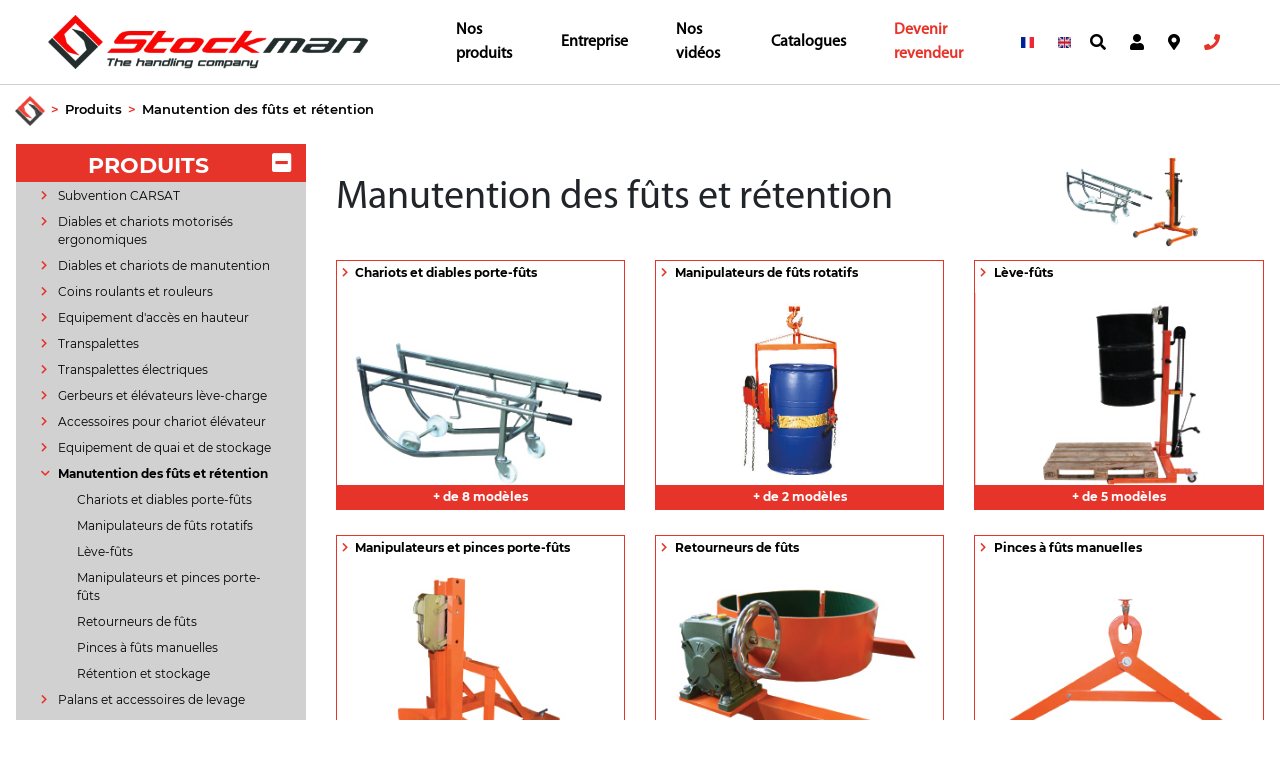

--- FILE ---
content_type: text/html; charset=utf-8
request_url: https://www.stockman.fr/fr/manutention-des-futs-et-retention--14.aspx
body_size: 82389
content:


<!DOCTYPE html>

<html>
<head><title>
	Stockman | Manutention des fûts et rétention
</title><meta http-equiv="Content-Type" content="text/html; charset=utf-8" /><meta content="Microsoft Visual Studio .NET 7.1" name="GENERATOR" /><meta content="Visual Basic .NET 7.1" name="CODE_LANGUAGE" /><meta content="JavaScript" name="vs_defaultClientScript" /><meta content="http://schemas.microsoft.com/intellisense/ie5" name="vs_targetSchema" /><meta name="viewport" content="width=device-width, initial-scale=1, maximum-scale=1, minimum-scale=1" /><meta id="metadescription" name="description" content="Distributeurs industriels, étoffez votre gamme manutention de fûts de rétention : chariots et diables porte-fûts , lève fûts , gerbeurs retourneurs de fûts , pince à fûts, bacs, etc." /><meta id="keyword" name="keywords" content="Chariots porte-fûts , diables porte-fûts , lève-fûts , gerbeurs retourneurs de fûts, pince à fûts manuelles , pince porte-fût , retourneur de fût , bac de rétention" /><link rel="icon" href="../favicon.ico" />

    

    <!-- CSS & Scripts -->
    <link id="lnkCssBootstrap" rel="stylesheet" type="text/css" href="https://www.stockman.fr/fr/Content/bootstrap.min.css" /><link id="lnkCss" rel="stylesheet" type="text/css" href="https://www.stockman.fr/fr/assets/css/main.min.css?v=94183" /><script src="https://www.stockman.fr/fr/Scripts/jquery-3.4.1.min.js"></script>
<script src="https://www.stockman.fr/fr/Scripts/bootstrap.min.js"></script>
<script src="https://www.stockman.fr/fr/Scripts/umd/popper.min.js"></script>
<script src="https://www.stockman.fr/fr/assets/js/functions.js?v=94183"></script><link rel="stylesheet" type="text/css" href="https://www.stockman.fr/fr/assets/css/fancybox/jquery.fancybox.min.css?v=94183" /><script src="https://www.stockman.fr/fr/assets/js/fancybox/jquery.fancybox.js"></script>

    <script src="https://code.jquery.com/jquery-migrate-3.0.0.min.js"></script>
    <script src="https://ajax.googleapis.com/ajax/libs/jqueryui/1.11.4/jquery-ui.js"></script>

    <!-- Scrollbar Custom CSS -->
    <link rel="stylesheet" href="https://cdnjs.cloudflare.com/ajax/libs/malihu-custom-scrollbar-plugin/3.1.5/jquery.mCustomScrollbar.min.css" />

    <!-- cookie bar -->
    <script type="text/javascript" src="https://cdn.jsdelivr.net/npm/cookie-bar/cookiebar-latest.min.js?theme=flying&tracking=1&thirdparty=1&always=1&showNoConsent=1&showPolicyLink=1&privacyPage=https%3A%2F%2Fwww.stockman.fr%2Frgpd.aspx"></script>

    <!-- Global site tag (gtag.js) - Google Analytics -->
    <script async src="https://www.googletagmanager.com/gtag/js?id=G-YNG003TR19"></script>
    <script>
        window.dataLayer = window.dataLayer || [];
        function gtag() { dataLayer.push(arguments); }

        gtag('consent', 'update', {
            ad_user_data: 'granted',
            ad_personalization: 'granted',
            ad_storage: 'granted',
            analytics_storage: 'granted'
        });

        gtag('js', new Date());

        gtag('config', 'G-YNG003TR19');
    </script>
    <script data-ad-client="ca-pub-3075966321500406" async src="https://pagead2.googlesyndication.com/pagead/js/adsbygoogle.js"></script>

    <!-- Google Tag Manager -->
    <script>(function (w, d, s, l, i) {
            w[l] = w[l] || []; w[l].push({
                'gtm.start':
                    new Date().getTime(), event: 'gtm.js'
            }); var f = d.getElementsByTagName(s)[0],
                j = d.createElement(s), dl = l != 'dataLayer' ? '&l=' + l : ''; j.async = true; j.src =
                    'https://www.googletagmanager.com/gtm.js?id=' + i + dl; f.parentNode.insertBefore(j, f);
        })(window, document, 'script', 'dataLayer', 'GTM-T24MDZCR');</script>
    <!-- End Google Tag Manager -->

    
    <!--[if IE gt 9]>
<style>
    .produit_content h3 {
            font-size: 21px !important;
        }
</style>
<![endif]-->


    <script type="text/javascript">
        $(document).ready(function () {
            var widget = $('#search').autocomplete({
                minLength: 3,
                source: function (request, response) {

                    $.ajax({
                        url: 'https://www.stockman.fr/' + 'ajax.aspx/search',
                        dataType: "json",
                        type: "POST",
                        contentType: "application/json; charset=utf-8",
                        data: '{ searchText:"' + request.term + '"}',
                        success: function (data) {
                            if (data.d !== "") {
                                var searchreference = JSON.parse(data.d);

                                response($.map(searchreference, function (result) {
                                    return {
                                        name: result.name,
                                        ref: result.ref,
                                        link: result.link,
                                        imgsrc: result.linksrcimg,
                                        type: result.type
                                    }
                                }));
                            }
                        },
                        error: function (data) {
                            console.log(data);
                        }
                    });

                }
            }).data("ui-autocomplete");


            widget._resizeMenu = function () {

                if ($('.ui-autocomplete li[data-type="reference"]').length > 0) {
                    var idCFirst = $('.ui-autocomplete li[data-type="reference"]')[0].id;
                    if (idCFirst !== "") {
                        $("<li class='title'><span>Produits suggÃ©rÃ©es</span></li>").insertBefore('#' + idCFirst);
                    }
                }
                if ($('.ui-autocomplete li[data-type="categories"]').length > 0) {
                    var idCFirst = $('.ui-autocomplete li[data-type="categories"]')[0].id;
                    if (idCFirst !== "") {
                        $("<li class='title'><span>CatÃ©gories</span></li>").insertBefore('#' + idCFirst);
                    }
                }
            };

            widget._renderItem = function (ul, item) {
                var inner_html = "";

                if (item.type == "reference") {
                    inner_html = "<a data-type='reference' href='" + item.link + "'><div class='searchimg'><img src=\"" + item.imgsrc + "\" alt='" + item.ref + "' /></div><div class='searchname'><span>" + item.name + "</span></div></a>";
                } else {
                    inner_html = "<a data-type='categories' href='" + item.link + "'><span>" + item.name + "</span> </a>";
                }

                return $("<li data-type='" + item.type + "'></li>")
                    .data("item.autocomplete", item)
                    .append(inner_html)
                    .appendTo(ul);
            };


            $('#search').keypress(function (e) {
                if (e.which == 13) {
                    $('#btn_search').click(function (e) {
                        e.preventDefault();
                        search();
                    });
                }
            });

            $('#btn_search').click(function (e) {
                e.preventDefault();
                search();
            });

        });

        // Fonction pour restaurer la position du scroll aprÃ¨s le postback
        function restoreScrollPosition() {
            window.scroll(0, $('#scrollPos').val());
        }
    </script>

</head>
<body>
    <!-- Google Tag Manager (noscript) -->
    <noscript><iframe src=https://www.googletagmanager.com/ns.html?id=GTM-T24MDZCR height="0" width="0" style="display:none;visibility:hidden"></iframe></noscript>
    <!-- End Google Tag Manager (noscript) -->

    <form method="post" action="https://www.stockman.fr/fr/overview.aspx" id="form1" enctype="multipart/form-data">
<div class="aspNetHidden">
<input type="hidden" name="__EVENTTARGET" id="__EVENTTARGET" value="" />
<input type="hidden" name="__EVENTARGUMENT" id="__EVENTARGUMENT" value="" />
<input type="hidden" name="__LASTFOCUS" id="__LASTFOCUS" value="" />
<input type="hidden" name="__VIEWSTATE" id="__VIEWSTATE" value="QPmnWawAYHb4t0xnPp1UOfCXbGTnIDtgkApqAI8cXOil9cenOv4RfPnr+XPmldoQ1zRnTnHyFN2RNlpnaHDNvDk7XOq1oYkf8FHXuG2N+m/iZsZkPlgRlQdKiHyuFQ4cotFWKUK4i3ObrAYsAmIOs035FG4sObND1HRwnpQ7DxG7eO9cmFU484cobdweeFwpIgo0G3NsHBGMQ5xHJjXoPIS/eqWEXVi8ubDQUNQQ0oEZIn6cxjG5hyYFJ7Mt/uQ2jjMcEBlPvlz1HpOBpVJCE+ci6CFwsX8+tEF8uDc0kKkd0hLc6XVSHlXCgU1PcNORWy22PkWu/mu3FwKLwU/PJyerLIavnDWlnYjcF5x/8pnkeqFB9DPwt3EYiCba5UTWZaMCx3JA8JbpuM+42Z151zrAKxcss+g6938l8rAf2mkIHMXzatH3/ruRAAWrrPHOOdwgbAOOMvdxLnGRYBzq6KsL4ZRjcweS/BaJXDJZVKo+8TN9dgXScnzY/oX0FaO873wtHL184JbSZ0/Be0Zgf25RcgFvhjsANbcXvlHz7nFTw5HoosX8oMETTqm3flYbWICxbtV3G/25tdGn28zmkWwzv8ZTy6gDz3HNJJmVQIvUeiyVtHXL+5z8hzHjQ62m1nJ6/xvO7TltIo/NOSl7IjkntQamOi72pEiq0JUa93Z4s2GMmcLNSdVvC3senCTbDaJp0bxD81GM9N7DflU7Ij56+XKB+lFB5X8PMkLCvHkzipqbHcPI5cvNp22gFG1YYRp9GKzE5xpMVBlfF3zFrIaUkawixKNsm9iZIEpItPf/OGwG+dNMMV3nt2/2lBTzXMpcOrrdbGbjAZq9dIXJlEb3HCuIt+Vffwi7j6WMRVIwVGceNg7r/f9olyyGkwzynBP5qPhwU2MfVkcIvD6TDA17hp3casJTzmAD26WV4lggRpeR1jvgQDUlm0aEBLvikrdAFPNJ8NoEYrGd6tsfRIbbbh/QpdByT361VIfCS49Ll+C85uo/8z3OtqOMCOBFp2WsMDYmzXAPkirMX7RUT7+IGKsPDcwPndJfthx//dMUCwBjusMXyj97Ip86TyDngvULw8a/1NPE5gE2tidmppDJEPhT7pzAS4uEWYYeabUrZ73Ibe2H5KvlnKOzESrQT3j5uBEvBsbAH6HT9a/Vd7q+Jg8G5w4sKhctUU42eO2S16TYgdAKtaovI87/OZW70b3QvswTWOdx83CN3JwuSZxR5Qc0dKKQmlm5Y8c84/tosSIkeAh4uYP3SMJB2CY7D4rYthjR54GPLae3qFckPbFDFW71lH+s2GKAGosuZld4o78evMfi516DZVsYTVpARr47FyV4JDvo6l7Gq90pzk3ts81JfixeVhmKFebvpk1z4BUekriR6FB0f8sB/[base64]/IvLYNYLSLpfUtL/BhLopFD6HLUKkDquIBP8VkWdf3l/uBsdEKC7QF4dKkZiC/P+CzizeG/+pjhVsgjazR7rMiqllsKeTpQCUBruwS1/lePSNGXYQiPGjEBzbOi/fvzORovOVKeU0tRq7pvPlCTdoj8JWKDRLjloIlAg3s7LIQ5pvHitE0Eu8YYOFP0vHWhTrYIM/mnh7cz2byN4plufs72NlDoIA258YavlwJ3U8/7B8lp5/Xx/cTtOPuGwLYLMvBtECyxNb/AcGR5d0zhzir8b30GEopcNjbBN/q6YULghjttT3Qm7svvTL8LpmrKNnTi4illm+VY7FxJIYWBNFWjTfC24W+ZvV7N91jMbxMCjjFdH+t6U6c0CFM5X/UCDfA4Jp8nxHVqgLitFaOVR/TDSndOuqI580BxdWxIcrICM39qbIJaxfSAsrB7TJm7kKYLe5dUfkjWSu7TiAV70LGaFoT1Z9kkvjrh160sr6BPVJKKOlhE/nm7M1fR91JtL4dWnF/fsB5mOeVFOLVZ77y6EF5tewsK92QiNEJt8Od8owv03kQndETCKCI8G+LLk/PuR7I/YfX1TmMah+gs8RvBAEyX/NUN4Lj9ApT8rXg+pgZ0OMrc5w4lAeZ/qic0uRji1NDT6rrRnrBC1BSRw9toU1ctPRcSysbwWWPyPMkuAQ7OxP3Y7jRiIFLqIGeTn4eMP/mm4I9/odOGxY5WNWz6L5p3jLyc+/+l/QrjI+WFdoD7HhaGWwVyEeBOfhy0Hyzl8zKf8thoFI8W3IHJ27GjoNOSVubnvtX5poLapseW3aUkll2hJSFF7hVo5xLb2vsF+k1pZjOObBIa1a+1GABsXh6gtbOtLElS6ydKoaPfav6w2SGhdAfmvli4NLvGpVXayAmWXTcJBO6SkkbBc1UwfNFrLCz8/qDFRNyCuQQ7I59A34kKlYNZeSVLg6gJZSXtUGDE5NTuJfez076BuSuzGkS4y8DyP1IFSb204oyVzXgRr9wBYTbkqxHrrwbyYAguP5UZams7/NGGPpFir8xqYaNyD9Z8dPfrKI6FRGr///0nGhShHzmBdWZjCRScON+0hmeoNvhEoppKQJyWoPQkVf47u3ICCA2OOOWJZGoc7npm1SNuivlPwX4LRhG2voWHQJFH6JdVF9/K521hoiYoeXXv+bMijwyHJLrC8vXC4AFx5mHlp6jeNyoNV/7nARmM4s1i+jjEDqYO4B/jVy7BvQE6hu0VZeJH8nRJjluJ8A7E7okNo4BWcjba46VV2qMoW/gdKP8BMvkpDSvPGKVWasQZkKzlhj01AD2X3Xv2HyOkoarr5IVwyt52umBzt5SdQfTS92Pd85tXNzOxZsPIsK0ps/SpoTw/rpCHVIiXN1wlxzWTCD3usvw5T2CayLDSNyvQICATIbf382UCjpLIok4bX/2vjDxhgtLrp/bTOCVNoVUqqJs9ZuDF7DdFdESu7C0ZPr6BgdbZ3U8cZW0OK0BMB7lXYC4OZrFAIzQIlkhDZzhPhpUsuYVz3wC+3Ws2KJnsqPA7lhfFZODqNV5buIVTNoqyTBZarMpbH3NScH91Z1qeZG3bOWcEzPXkT9RfFzhZiytpE9/JycDZyMQ4RzrUn0DRQYdhzF86via8/+hC55CHLltBTxEvTXBA64EglVod6Gq+Mx7C2VtDNKEzas1sCHLOJ3078iuey9TzELrgnwuUHNd6xy1zsrx03//ncyxqiUIjE/MFxb0NupU+ETVe33F2gTYoYInCqz9LpgjRGfVCsIKvNRqv2yo573/g5dxzyozJc1eFg6VWDZFTQzVNRxJ196klf9eqfgIdOEQtaLj1ctO8brYrJGYUv3OgRovGzc/HLsh+lAIIQIxaowxqNvgLu1NqXzM3Y3jpxkAg8I2y7VJB0Jd/[base64]/H+JZzVtX5DlH6asOjsx4gJ2BeeK+aDGajVzo2brhNIKPxLdhhJUUPKQFGapA9JTxhUpvmtKV2Bsyhybz1iOQDyK+cSYVUEBcM18fCbmeSO7d2IPc/R0VMn0qIMfHCUbpsZJLbnLzNWzChAU190w6l2DpI5TcJ/lfP2hqjbzeOFVrqp7XWsXWwOFurTSyBPvKt6dsrdtELUnaEZO2DJK+EQmiAOgGCafaKPRH66oFcTlBxi1AqTkSA5EQNID4D+/sHYLZFIwiktPCRT081RFSYNFVUZbk3jto1DVD/R0Ftic1CemkyNVeJdXK7/vDFH+zjZxb8rJOtRxfp0OHQZuGPZ6i0CLQpmOiKuPb8LRwF6znClJx0edQyejyjyORnchSau37g89dkGJ2OHWFFrPSrQ1OghmwbPEJbvZf+aVMaQjA/uiO6du9BSxhHO48B3YtPiFlweRg5OgtCcwM0Vp50Fom3FSZaYuvb/A1LlOjYg/41SY3/sL2BqbLxiuKurHTO8i80FejD4vKfU+YmYff0FrYOeqbElwehAd/YgHoAKhIqsfuqQiGY8XzwjHN1xKoK3i81XhU6FQ+IUS/Zu09be93sP5YfrtBDzmTjJMn5IXxrTYVqxR/owEIajtIq1HKRGZ8mVCw3ORVpmq9GYGzHX4VlKhJ//CCAH4G5Epnb9qWit+Y8/UsRS+76Q+VqpCrL0g3MvgqBi30LH9yce8i+yFTE+UQ26Nwrw1kUVZc6+q+osUxT/f+THhDTvGXaX/ALD9K4ymAz+yRwnkPb3Cq+jVFzU36vAZP2aNqriBE3ODtuyjF6HZbE3WAt4zLYBhH5A+IjtiSXe1qqmUUgMpo1Y8VaD3sIZKHWVy3xkKI+BTPlbsDVDCA/ajQlhynUmGaQZJx7VAeFwGw/1oNLc+xcdsoiLvX0Y6UhZpXVZ9zQmnMKdIkZQQyAZp4CCDVAMBZk1BUw9cZyL/n4SL/nVwQIWxEM9PkeprRQefruk4f/2oyrBDa6NhzRr0bMkCD/DY+f5aWm/o5zyxl0bBj690U/0agDZRLMmwg2WGmrJQ2LK3kEn+fBGjh6Xhw+FPagTZP01MCzPFnjTb6KbCS4AAumES/nWogTV2Uu3xhahnNAMEfKE0oi2pWLAV4l7SWbx2Dfw1ThbVDNp4JDMMoJ+gSO+ovtFEC2BrBmFRIF11cNc2KkGiuJnZv2Xjzgmw2qwr1iJAQ7zirXniceyx6JBv6ip1xFjwrg1/Nt81AK5rW9ZjXf6dxF7SFRNzLi8OlcIa7wC9jAjoFNQg0e/[base64]/[base64]/YXtKZ/lHCTyJyf1lVjUYMFwEUnxUyTAXWmRxmjzvqJB4+anJpfz+63QNqrIs/PCT59mzxsHu39PEvunWOViDaHU5bk6eeHn9xxHQLPyfdjV6oJpt1QRIgtQyvpreEN9P54inc/ySL4JgOJ4Mk3oaY1yJVIgV/M0jgJ/tgyawi3VStFudYCJb7QDFrKRovT3Ro4eA/RKKusEYw0euTP+wFUC9wjOHK5ru3HW9bqpi0idPWcxAicOkeTDLgE00Xq4j8vKZX2kspNree8yWCHcQAP8ApYUJnOpaiLeuWVpvihcDAlByxpuzyGV6FqzEsZR/Ol6M7wlt3AGH1vydPgki7a9iiD8FJHGOnukIykz7r44U6qKG5rLLVBjhvFpoYy+3AXeldpO6ENJpkg27gxEuB+umG55gx5yLg9Qs2HqBOuAuWCF6h+kydMXEDN/r9yEsB9WXILwgw31bIumO95RT9JbD1wJFm8Kmy4Fv8XwKelymcPezMfphJIwAsWVGLUj1UQHcB5s8UE6CBMzyjXS8ufCHaWrcB1pcTwkwnIKXYTZ5pE1KWd6cqVDaE2GzHjrKYz4IocyRyNTpUeU2lKh5RCXsll2MZ/TSu/x8KQdSlFfJqNX1PnG+T+KL150XTKMjJYmePDJbse+tDdfgd8o5Bo1lIrjY3JOp+6cl6+aH6HRVpG7yvvcTfVb9ecMzyGNNZHeRog3F6fvjxP39E/[base64]/8QEPY1rbYjUwdZ+Np4Zzc0XKm1IGls/hKt09Lf8zb+TpANMrAa9+9+U9Is3gwOoWzvjNVI2iXCs/pCITz2iDUCnYPTn5Xh2XokZY9IGWGcqYeMNVrYribC2cONp6NaeW6kaag1GxkCvbPd3oi6A+qsVXXP7J8rKiX0Ksjy7oTrjyLddhp8tADkYki2QWemhqGdi+FA7LOsQd4EY86QEqRBk3kl3mlZ7sGryoiNpDFS9HfO+KiNEE/wxKleyI7pZSxG4DhmKzG0J+Q+sl84rWQWh/qGi1J1/ID+A2tBnV4f764aYbDrncgb3rCd2RW8zbS6n9j3Yei2CQGYLIHCEpRDvmVjgb1W0do+Yn6dy3pdEBZBGSm76MsT+QpSz/Mu0U2sUP4jK65QNNwulgxfDTxUUdRsFpHLqGOLdXEA5VMBSy618wMcrPOG+CEHE7O93D9aM7iattV69PvrpO6xuPKg+SMMrRboAU1x8R7IW/r67OsYdZPoC0j59MpGiAuv4KDCfUi5aImLT13LvwPYZbgb2pR4rtxvW85zj/q1H8jQlS0iNsMxBS5t950o5VykCEtFn+ZGAl5LxnoWNob5hmB7EbEb1Igs4pwRA/BJQDPwd1nHXMw0RlPLKrQw57jlvtqZNlwos9SBls/ggHrUvCb4FoRRTKGbpln+MK1i6+bYuMQPsLRPx54jl/dojvw9T+Sw8ZehRKXuHUjhqEViTPJ/Illy37OwKkK/zBc1GyVT3Ts/uXy6FCIC019lPFuosYCW/saNC6uIdaStfML3wNejvcmvLhpr3J/[base64]/g0NQs56LNhepkSXcxY/YZkT2+8M3Tj43yG9Yrmtt9l65tu0GhZ8YHZaiTnWBpPIMYfx5+uES6C1ggxZ03EVZyClxx+pP7m8DBCLNvpfOV04xfVZV33g90Az/OryqgzV6CF/6A4RTdWXohTIzLFuvNXTV4ku6mLfQAyfCk0A1/vD2UVKLSc5UnyIytAngplEn4eiJtDuHkK/bu4+CQYTJqwYzq1MY9VUTeoR9gsWFlGUGiPP9G0dRUSQMT4X1edUpiNNpuxthpsoBtFc34yfuuynNT6NW8zsUrRllT7GX9kUv7RTQjVb1pU0HhmfF/inNEeBcHmQOgVT7LncDI9xNxcD1XL3c0bd6djWcq5B9T5PR3RBamsnOJR9Ga5epGK9OwNS6tMZfT2/OTuqKu6hyKZCgxy3ReuyuHULV5VdPqOHwh3M46ofeXLV1P0BTIqTnVoL6/bEbpowrNyElGi320+NigZoqxi1xwhSu26KJ71eguk9+ZZc3TyzwuQFpNKZsHbITnrOAEZD1J9zzrf/MTJN1fhFACdue4u2ITGutdtXQB8LYfoq3wGgFcvOxDHVlSJNpulN0/pHH7jxMBQ5th0luKgfvJcO+Z9PM7AXJytplsges1cOKgvRZkkLOT2BaX0fM1nRfPme86Z/9ghOJHUdmyeytJb9APtvNW1SQP/mVb8OcRbGMmwDIcBKzriSU00b+h3DZC08+5rmy2rRdLfxJ1XooGucrxZ67Pv12VucPyqEQ6v/JJSx0rmoMKvdvLAf9CGu306j1L/OkDS5/FPmmrgAeRB65yK03iyJZKP1Iq7718EpC/9FaHQ0mDi8aX/GlXB/7GiapEzbSUlFp97OyUASwXOsV6/HNRnaIsFukvy+mjhm+tKG2GYitMqA/aVDzCGSgEZChtjNzX3IMCIjzZ5GjsP5ZsTy3OuF88+bvJI/F0T0xFk882XRuYmIGJ3DvqZCRxq16H7tJVES8DnwlwqHSaRuasyKw1q0TyAY0K3KYJddQgWNLWbGsxx7G3Kp3QKGOWRh9ThTCU0MH8Ix3YyV1k8s1ahaLhVYHe+D1rHRanOrWZTStZklaorsrqzojQCNZeELNwsRpNcDJHCxRlrZtzi/D+1jjC375UgcqpaBphvObp1TphyfrJfVTRMV0DY8CbPp9ArP/DyvVZtHH7pSAvARv6McMuMCK4wFAwbjyqsJosgR76EpkWJYj/PCt1CVNmnykI4mK8xBTGbD1c4Uc/5hyKBTyjxtRvy+Yiwcnrwh/UOFWrtSA8YRKtEvlFwehs9Hnm1isMrZdKVaO4/nJUVM35uDcmPAjXmqTKED2nhAn1Qu5XJ3kcjD3tk1XTHUtNmqzbo2Nlw7DkGNBD+2TOuQBrGgdRuVTpZ8+Jdaf5EVijxMoKCo6JaQ5WCZU2o2fvOYI4j/Zh0wg8r9Uu4HZTKdIPn9I26acJkJUejiGmrBqA0Z+IcRH1L3gSJETKqwzBvWS2I3GAhVhWn17tbiMRCWVOVNE/k3p4RncKuqdXYDK9JYGvgtYBPnZ3h5q6PIBx63XhdZv8FD7g1eRgObHigzn1/[base64]/QhxWHs3TxFfAD5GSctelT+sspdOIyzpNiTtzcgvDvjdsp4rd2zc8bmozWxvwe8u/[base64]/[base64]/izFuTkaAwJSGgRPqqBqWo6VOpCXrwzaZhNzdLd3KgrhDC6rKEi7glxCQ0+SsumElKPkHqi28P59vutiDqrJj6Wa4Qdd+djJrqbBWuRwwlwQePpAjq2oKNmomd9nPgAS5Ras7bgAVWy0A0SF9ZJ31ZvtsKw1jhDPMhzeW2OJla87YluFbtsi+WdIR/4akUCWDgA/gVqp3yVXUTceCWQa1rz5ZRS5FSr3A61ES116znJZSQ3eHfkx+GPdP3JMOEh/KMoz6XnC1Wk7D6XvNGg/znLzJramddNdpNhuJ4mjQ/Xbiv1BLodebrZFHyMdiKOIJuYHZMUEgjto4bKoLffyNhy4YaElmQR/v/7P2CCk8bTuQFQkrepCv1XQkaguKoxXkut/zI648euUXOmaTyxtXPEmFhFgYuZAka91dOHyFpsP5liJCKL5u7ZipzglWoonCIUS8sigdGLcjybAqXUBKBRq83FzFljJmmcb4L+7btliPev8gA38UO/QYxbgwHMDllW4+VzSyBZEU30coznPG+ZxOyDC7wB3Uq5xu4ywgdb9A1caEIBUylcNtvZOKirzYkxUUA+jddV/poF5LWy12tUVe0rEJMRdJn7n4d27lZrF+lQgH04CWm/ZNSroK6hcn20izPVLGLkHu9cwfXpL3TkVbok80UnMiNv9SfzyMomC/8s3DzKVJaWQI08IsWuowCXIVodWQzd0for/MD79feNnOEuDOZxH4/E1AnFtrC2iwu3jIEwGr6XQpF2+CtLI5SHRg767567EmpEBNBYG5lwKPnJrxWbWOtdyCG02zRH4iRbHJU7NIkvoe7mtM9y3CmoXXT+EoAqaZfI1vPt1NK92nuxAtDpgsdevEuvwdX3c7arC0XsXas86wTJghqslclw+TGjYD1M047NRnRAIy9UWkjilhB/[base64]/XvOFaVYtWETOl/VVjvBx5muYT6a1Vqkh0R1WR/4yqpkS1nmUOvaVSRY0PRddRLWAmN6ZjCiKKsiJn8YJEnLeB54ttOv4fVWYhIj4YOyRHF3fyMhanyL8bVcKHjCbkzIHOX15XqbOIzzaAfM+tP2yItqyCEovCysKIBMgUU6t1RpXpILjKhHx2Ae2/3KR8Jp4P4YkdA5rGzoiIGlT/LhdU88DQouaVxzYLZGqRmZNhH9FLUnJAnnBvKqd0BOru77hUpmZarCpno6/hxGvKM63yRquSzj2+vFdCl0m4zte3dnvKymws8QcpiDwzqqEfn7cLHRP+F+GOvkYUuKTzyCRq55/XAvqO73MguCrCFpDmO2ytBTVmILA5QQ42eo51v9lIq6zTsh80i43BAyFEz+JPw44gsVZMsnY1eUFpCk95Jsuzaz2x23KTFWQrduYeRO2q4Qe0yUiZrd8PFU7zQYL5iM/[base64]/GZrH8Hzb0jX3zQBwQg/[base64]/thNAXl8MStcHN80uSGCDLbLX4qJmZ7CF2aXvCZr6myROgYMQdfoFR95wAOTtdHc/5IfAwvD+IDPmnyn/SXanEe/ZRaj9cxr1OO6Lbbfnm7/3zEtn9fpfFmP3Cj1Uht0eWgQiEFyJn8Z0mFl2+MUHPgDUADgsM5UOLJxmMZNIYABLuDGgyPvcltEGsto3SXFRiPsZA6XP31K9aPhxt9E9GGJls1B+yAgf5pN3uQzB0J9xRun9qk3hbMWTqEVP8qKI0L0LaVKOTpwo/2z9QP+dbdBnNjhmE+n42/y0sWK9v6WKQ2vHfnkB+DT8JXBVg3No+c2jM1sFMGS5/G/HaJER1LC7tLcMJ21UOykW4zs4/VemPjKI9EVUYIrLdBkVrdm3VUIzCXl1CWAbDCvgCluiyodv8Q3pVePmG/eGgyhCPKTKXDuLMQcfSvheNZycgQa4CECE6h2xWKN9HL23efRmpX2kSaUhNQOH0qde06r3Qoi7tWqBEFr8bAJlll2lUAOB7M5b4K4YOkduXIjSen5jcbl6hpGl3IwB10BIOnCFE7mGiXM09RdymVk/8f4kQoZKrf+tqiOPn4bOPVpAx8mw9R8hdb519/7Aht1NQ9dTF5MS9sGHpYtDkF0MQ7cGLHnss0ZJvIApNPGbc6xE99UUni1k/4A9F4luAJrl7GKUMiamvVPXFFzLKY9fGvUl8rr+QnDhG0zZzvu0PXwOUbIMtVDIcGQvBGXSAvruzBo3U2/uclPqVTfjd8p5MVktUzeIfDWYW8FjAnAsPJ4Z5Z8Bg9dgXJ37TgCfmExbjoPdpLcXJUfQNn/VP8VcmrjzuK/2lwWhze6hdi5M+9+XyCdgUrWscE57UDtCDRnyJl9XxRsdQvZzVWIE4hLPtUnZPML3619v10GCa/gUQA1rCjK8QteANT+8G2oP/yssEborBKn7EWhgqkO5dnlon+QhhQJ0JnJFpR51MTu3fvwYq4aEUR153LoBRQNDUk7M1QOaqucGRx22ymDNcffbn9GQZ8W+AfPpQ7FRwUMvjzplSpAWgP4P3X/FCBRThu1tMDIKG2IIgebWQFFxZ6snflMU+YPKZUYgumocRP6QpvFk/[base64]/Hl9O1IE0iDTl5KLkNxD3nqiGZVvuzhSJ1WNPDlYcOCP2SoPI3o8pzWADRzzUA9rVd0N96caKeTS2zmvLzEZFAdJxw3IvkURXv0sLWE58prT4GlsYFNt+xtURJ/U1UADrqXSZXrYSYyVsfo/KQSs/+sd8+LH+2BOdnFG1Hjgq37MWqDq05UKy/9XQX8I367RRdtTLyNyrc26GpElLvNryu5W2BwVKdSRAT3w96LQXyiZ3Xh3q0GeO7czXBJ3Y0oYkd3r/7yWvsKPNZrMOuJ5AV+/yakbZ0/[base64]/T3kv1+F92OlVxX3pPKCHjJaGRx9UCDmx4PEnX9JUF0lnLnSP3B0YXFiKgBgdSz9d27T7VFwyJ5zzodl+MvuJr9IJCjkjBJlU9M2OC4xYhUCQwSPZHXGW0vd+d/8fLbqBpQR7yKT3AdJ5wyxwasxa1aan8Af1qu5brPGi0/E4lBfSSUnafY2uT2AioGHzjetnFKYnvCf+G/01O2Dus+GdoM6kyhuOuf2s1p+ktoSpZasVj7MrEqUvV/iYP4kmz6tqz9KhWHUwAiRuhTVdR2tXv9ZhL1q/SNGy5IcpSUa0kmYSdKFZnuc0LmbwKABo610WSkYw7F+ocBngoH9DxVOD0yf3GOVTG9WykHLfSQAJoppDaDBiCDMXzJIVu1wTDtoO2VAFvrjDEo2CLRhBRmr/XxmA2AagmP3I5Q5QD3xXGwBqS+4kp6ZHXRTkySfT0mtnVO5qKqiMlwt6PkUjp2EzhRLETn+cD+UDCuqvR+ww5lwYA3fHdPEpw/9FsIULIqaKNfY4SiV8B2mPy6AkDcmO/4Z3sEEEboMoKT+ah2ASOcqVXjGonxPMh7SZXlwdVLaIBOuTnPLtNPj8+mvI4SlaGXQ18Zk3+BZMXhopp7Dib2jLhUeM96DAuvdqrXZ2MULcOXuv/pGUKUvr/rdv8L/oicHauFLC2F2Aa+G/YJqna8/hCp/Mci9/XfodGA5Nlw3PdpcCvfQbbjxtaQaXNF+kq6SDvR42dnm1POdk1wzo/EsPnfbcekaaquCGbCFnUG7u52PuCpVDXjblq2h+27KbAeq0ie42X/iotGlB40Pwl68y3fuxzq46m/bW2RLyyYktxRKFzvzk5PF71gxIyLgBA5oYQbDYQnnS5s+ezquogf1aFc8EutYzUZk6mhNgcJ80FX4+sMCwmFn37dqMhK0rooLd+nKqWYFLxpCwcTxRDdUh3wKxlfFpvGRZlX7pQL450b6o/DlOeJGt964d0ELMYPxWw7BMMVnCkEL6XZY4X2XQnimsfudCZ6b3WICb9r8EJ7JdOB4hgjauqgXnl6xlwKJZnEeObeVih2YJKeXylUjXbTn8OUPUJi5MtTBXJn9TCn8Ox8ocVELIKV9JK1lYJiYNdhj/zRl/Hi/[base64]/r0dw2CJvNeP12szeirbVhZuDD+VG3d41MHLAz1EIwJOyHp+8mJfROluddrdEvxrxuJfQEzEu5AIE+3VJrnC7qFbe3lj/91kX8EvSMczmYrl1axQUjsQwommOJneLZt8/FW7/vhU8CkG2wtr3JVEdfkNkePK/rJCGErnSgKeGkhhMUUlsJmdUVpiuJpdMF1SoCfZX0sQPR5qhkqE6VknPAMD9oDeuGS2R9JzBTiK6vjeMwsyKp/Z47gwQCN9kb1QrPtSOP0P4vxXsDVlCiZokZJFsYmpifl/EdL/GCdCcCUcWMm4gCbDKtB9yl11NOmZdyvGAlwdoQI+tzsR8aUBGJwMUG+RWMQoVaDPZ50BVxBlv6y/w47EJ6eETUycgrJ2ALA/yrEyZ+8Yk/Q/+xPnTMoY7Z2RegAMC20QN7c1BsE4t7vrQr3Ruevh/PtvELy/vmAVBrPsHIVPceECDpNoLmAF18aJiPubB2AG1B5tr566jCEFohEjujLZHba2hKEdc8JLIOt2GcZU7YrXT4/nWXRYM88BreiMH+9a6lL3EJvFVCBt6RY9rT9bek40dLgkR14EW5z0aIOvySSxOoUhNTJvLoUW7O8OPBz52mgQsnnILa+yXz8oEUEEt+uwEwK9c/unDqfC+A8MPK5cb80cW/xgXw1GXAyJQXeOirzREpIzPU5M4hkaxsvnwiiTjEvvwWwg7VtJIpME31JfR+F1DZ4ObDbB5fyHKPvMjDeD7102s/hsdqAHECPV7sqS3zKNHdGvVj77H8do1qvQv0EDA4zmtptKeNRq9tD6wKM6R/AI50OcibuQQokxlDuOeZOOHiVB+NCfoxN/lQ1RJkughPGfqyHtIninriKdj+uBLRb485in4l7taBhz1vZZ165jULrHjcmpYfl0DowApyFjqgpzIFY5jSfbRdf8T23MrNDURceWtqQPv8K0UEDCh9E8LmjRYm18iaCClm2zSJB3jW8gmO4CZQwRfcK0/USe4VZlFDxCb2UNobHZEN12omPnolM2kG/Gi/5n9ZPDB+0dtRRLZk9gj7GSky0SgxbTlROq1/6X4ShXa+mvawoUmxPzM6nh1+ocxocL5XsKMrpTjvCIj0frO5VN5dCZDNMP18sDKCA4nAYJ7Y+wxt+j/cHYlynV4N9DwF/K1hoazbEYZ1f+fAe2J2qyKNNEMXbuEM2QW4nGQg2DIiferNr+/0gDUyBrrcORNsQuItar3mU2BiQgEUa21SXCZVV94g1uBgCpiyJd0RcBEnqZ2RuceIHxAuaZXsYkLi8t6OBeKoZA4NbfFDJ1oqvDFxcUgMbaxDKtvaZd6ib3GcCiy7VCVqLAe74qJb+hB3emqPGEV8rZoiHQLWjs/cSLWn+8KitVt+dGDfcXJOywSYPlljMTyKg6BQOwgTIsSn3wbFoHJWLAYw8IOFHFFOTU0f/5Bs145PgeFOwm4XbS9ICanKUWOeZcoipcgVYL4Ja33dP2Px6nq/S2iPPoLzH41RAvmNHDU9ADCrQ1IscXuQBk/FulyP2LXlMCGPlI571PrqewNJE3ZpvINfV13xKlZs0RyPe6FHV8tLYYZwlkK+u3u4mjsdBt/[base64]/FTVvgO6OM4s96mE1sQA5hEo0vDOXgLpplEQKQdeGGCXVDyd9nbaMiT7sGPiaLmfwdsLDGnA4Df5X/ZyekDNVl4ecYkKcfwkXRQMQgjEMMS+FXESaSiWjf5+dlj9Jk06NG8NOQLEXLmTyap4g9h8L0n2h758TObERj8Lz9BaL8449Hlr00h8zD/0VbZ/SaTbuXpb2C366CNGT8cVk+ApwvmR2pQpeUfbQXxESr+sDRluudkG88HC5zCXN5Uzlpa/pBk3dVDxvkOgoCgmfMmugCqjirD1u7VG7cZx65shI2m6qStj0uKSYqXtyY/fmT9e5d7tjoBHwgLQZUJDUkhxPkIm1QidgjOizV+CQkzsiS1pQ9MW801aovkDCvLy/8Yv8vCxDeS0rx+zl/eHMzxlhjRFkcDDGh3ukc3c1jWxY/EPUKZZMoN0VDBd9HAbCPi8ovozvbdD0N40Xo+3cgGXK0lJTYiD/X9vsxCNwU/N2kmlkG7WST0l4+B/OuNkZ5LT9ulXppBdewCW7C1SZRIov2wE+RY3qvIJrIVpIRMimCT3IY/W1UZ9EByBpmb1WXWD56zN6Qvh24oEupp6PBJi70H6g5ancN75vaf43CDpMtcepwVnTMJMWjKWfRVMxTG+5gl4XrBS6wGCTQRX8EwBmMygm78oDmpMeoFdZEywhpiNbigP0oJgki/39B2ayhX049gARvMjE0NbThzewSLX/B8duaz1BMi9wIY1VreQntGjW6YmSmgNXTz0ou1Jp63yYPPq40bRYpopkNUXh0tyFI2nCWbACXbIQgNDUdFLs7Vg7od+PMzkJFBc4fCxc0UpGfGpSVHhk5pxtQ3TYv4PtuBqRNVGnNI9DiE1XRvq2O58t6Di1Tbwcf/fKb3zqmVVUi8cJaDP2Yaw/cjMjQGRWqiyuEB0kcG4ysZjYS0DJjmunXl+e9RSU7ntMd21iT5vsh/hGmNG7cLNen2NnZ11FRBaFIm5Edl3KrSPromy1z68tVYb1EHFH+RhAFhVZJ8xbgAOI32V6pjKBWi0G4MtulOGaOsnCxSOLHVQRxjs8Klr9v7rTuOm9XIb6l4I/HUHZX9J1ENpBWi00gd3haBBH5AAMpSo30WZTKJ/8CfJMzGFlzkx3gEkXsqnqzeiHQU5f22MQ7ZALT7nObGfSHUU81cuOQZzf/[base64]/Txjn7oOocDqKCzjz5er38UlyVGZy/[base64]/BOXhFfN2VXyYFvmCjJvEssMOmKuiCbH3pCheaI4ugAiF7T8YTvlx4kl1ENAoQDEqJpjY9pLAcaHp+PkvGu3yB903xKBBfRH8hbGDxTQIVqCq8dAGaauwgWhfrAHss62lQXdBJInzFCayF9ohe5elD0D3NcaPtP7MLmj/4Mxrz+n35CHpl+4HIxbqA8gD9CeVGM8/yYCrTXPZlSu/MXRFxx2yeaxUvYK/aofJGa6m9vLRAol45k+BGlMxRwo+NRE2f4aI7GVrb0GstlNbZkKN5eMqCOfK6ypMaM3s5Xny7UZrZwtUXqgQrv7TyFD7iTc7PTVo/hUPD1YuRrT0UmjBlCnJJnL0/2VYI5a6ru3YSo6xl+kB97waTReBQWPCQJ3q4NWCAM8UELzK7gqOZa4LED2KbuLqYHxRaCplCQEwVNH1u+VtScFZXpmPZI34uttmAwwSCFrWssqpNx/GQVX8oVn/AoRL98AukHVTX+PxtiR4qTv76bqFz2E0dU8rxKylP4pSjdMDFbQAbsgDRdVetSqu0WKhVxfF+k1eE9JRAn1gPnpDHVH8MRB1fhQqRCtD9nybq73Vt2kHUcAMDVWk+js7KGYtVMGAg59YZvk7LIG9nHdWhBS5fE/2lCKrhff8SVyp86wNIFCam1DM2dSI/e3RUoVIEnMvr80MahNV/vsxCfKDkpnLm+2/HumASUwYp0cl1r4UmoExMEO6Eb1iiAh9mQa4tDvNX1hj90GAXnIL/m/qmjqDqqqozIZyoXZtmtfA+gXTQ/POUr2h8b9GIcYFHTLeQkaxAA9K642LvzOz47mHviINFgK7m7ClmLmfW1YY/VBpmzGs5lSeE9FSy0WVCWuoxStEfJUOqY3JxCPHfpy3Vlsj0kQvu8bfhj4/fP+KRXKTOO7nhcXVrRL8oGwUhQ22mS9ZGX08eyZ1biBFW4xF0AlECWe1Q01PpICEEWQn2ZNGhWWcj4IguZ1WzzY4Boyc4lDXOjoC1/cgpGyzza03Oa1hGuxvhSt3LnVXp9MGAnfKDaO6ZtStUr1FrHmxDLKepM57eHUUlkcfpoQhXSkTsdFHIT8paVeXKkSijTcjgL11uGWz7LJkKBzFEoX8SpkQFsftd/cMngPDBR4RbYqA2jp3A6Qjf/[base64]/L26NODJzEwhTaNfXEJZ6tWIlnf6jeuUnmLWrdMoisgMYFSXO85sUqL7DVAM6X1+KlQN8P/35reDDd6sSKVYZhGxAmcpHA5X0bxuLFfG1cwCzllNdGGdPHEbzy2QA2v5GhkI1/BJSrkXu0d6f3vAZCknx8yu1CXKanVZhqBYkSGZvIppq5x2LrQQoBUsFt3BWBsIbpoi7mTGc7prLZwnIwStgdCRrca9KS5rp1b5VDAJmrHqFav7sMV2AFxgJQXtC3lYB7Jjpurg7Lf/ardGG0+K/J2BRuygoGfT5IADn7ty5cHVepDfbh7IyV0qWjt1nz7cGAk1IdNddfjMkIW0zakQU2rjMKHoZWN5UDRL+v1iiuwY+av+B/J+VZxjsJgvRAnrx322d/nEsC9Ij/jJ8fh/IDtTQOIAmHpm+XY/iW5Hac/WRYgOKxgSqidnOX4cAU77bx9HC5B91emwq4hzkaqW7VD/ZQpO5zFcmuvKzFe4eqvsovFHsFWUs/oGUzP+oUJvRjaaAHda3dxGt/7WGXn1qs+D8a7g9IM8Ce4k2kjWctouRKCMdZK6pls3O3m+gJdCAgL/TnnnYi6s7PmCA9Z/tDShCMVNxrXg559V+HSUrljuI6XEFKR9kUVxeu3YHxdkL3YHOI/peJ66wbFt88vEAFXpbKb3HhjwnrphLXtGiwJtXX/7KsUIuDHQFnvr37luxquIx4iiNJp/TAXT6ucE5z5aaY79b2HCN4FLwrVcOQT1PF3AEbY1NDmjRFkZ7jvvh2uYGK9daTBgYK2WkzY7MtkyajyoeJaaGtmJqqBOimcbwdc3WkM7bm1fICAwst7/fjjHdaZTUC2x3pJPEsXnFx8dIegaDHd1zmtNHIYmfiz8VcMPTft7c50OBjuhfRo6epY6wpnQdxPa1NO9NT1MMhWn5uJBjihPbX2SPDD1qwvOql84Z5zrgahD1qx5Yulf37XZcIPX+RhVXRvM4KDS1BRF9yR2E/s6jcEKCqAWl4vkkSNEXooBaC/PZOaT6mGGpSkX61kcsqjlVArimpvGepYw+gTKeZFIcDVMK7Gaq5kumbO3J/o0JMmyyeV7c9aV0jfwXsTTYQDR0kP2MalXu8StQspb2hAY1EUgLAfQ/wbfiXjktmH066w7oTh1XDbQfpSCMj0Zo6gzWahGaMOfxNbGGl+NEJ/v7PLglTjI2Q5KgCwSYPuDUQSgek/cMqV55UtoTZKPeGrU+aMtNGqgCCgvBmFCpqFUjeIIIspDJ+zs8Ugmpk9otoiIlC+BVwv/Txzh09QIp9C9pu3bg7MqsHZUHgQ8kI6fXywYAiaG81GwoZdEhTFJJPCNw0R0+fUx5Pr9hhB6/RVZFjgi2URSkMUpWWfNo/1cpkClwzXXrSXR4JqUcOowb6DVGpdKWVW/3eYEUMeZ279howoBEeCU3y4OvmT+A8UtwrnNRrn+RdXkvkDB9LGclveUbK4bnPyYsq5w4T+brjEpi5/7AGrSf9B1WWS/xGal3Bs7dlop6AJKrvDeCxyebHnn891fr+Uza75ZtgaXoekXd7+mrCUGJd0Rv610wsvSJDwRZUr9ie9kFQoDzTkaUGx8asytxAPmIE9Cx/RV27Xt/SyUWukj7A21i6IEzpPmR4+RQT6jd+4lRsc//TznOpAncqfDmb5i3XqMstQ9FjvxsOxJzlWzYFiuVjXvTifziXQkLMcP+M9nZkVWogh5jMNp5yghvHNhXLlkVV3tcP5gdsJoJ3b6QF88TODCQiVYK933vWb5kYe+7Xo36/5z9kfJvP5n5UsguTa3vjwDWka+KenElkIzEwxOOaU9AeB0pR4KLxYf9v1Rf89yF67Upy6BwPMh2PXjM/1LJVZxxKA0zByrDc9IZSoTaw6o2y6asLLeCz9YGIZfO/gZaicJgO/3WORMagBU0CUxi4xaQPlGwIgJJ8CocahcV4hdSPFuuwwB0Y+pwrAHkGrKPVlmW//zBYhPEt4p6aEarcSe5V1rYqlSi9PJM/i1nya40AmZYil0hoYShw1mpjUxFMjCA1r9dhuTzfpZ66tY/fYnoI0a68DCeap7Zw6T+Hro41YNQZnl5XiW43+SdQN+P/OqCkerMilXJp132JpmyKl6qC4hS5yqgM7Fim2V4XszG5mMoB2jpi07tpqhOwTmsfjHGWxceRsXy+Ir6DrB8jROMBeAJp9dfFVgcSOGAw1ahQ0hm9OqvH5kPXQf/wOWekooMS7SlXVwaifXHS20OlJrZj57HuqZWNogY/2D5FlZ4PngN423gf2KrNGTerlKs0kEhxhgqzCTYk2jvI/8lMz1bctV8t5s86V64IRNCrVXAJUofjrNwQyZGGY8G/g7d1S4esD3wBgl34PDCBdP3TRa29Dzh2shr18Nn/Z1r0TGJJgXTPajk8jfHtLWQoyy4LvRuHhUnroR5UOnvkRcmkCta4TQgY9ZvOx+6Rsdb7hY8a9GCrU93D7Aii54MLPRQoDMEzuLH2G+UtTziKPCqgkvWyF63O2zlSG9Sv/ZqRwNh7V6ohd5506qk67u3tgKX00mienYbuUS7/81HpDwpWAwXc21nU5KIAXQXaS3dQUAOxkm8KniwPK8eVT4+q3ZctUWoFb45y2L3QVUWB+7pX/T+pabvnOg1adXLiMmyezjs+foAzqOjS+d8kmcV721dOMus9WkTq2WMIOKI6+jLYAheYUu7IQfvqFbhbNh0XWduduouBvk/[base64]/bkVCzZHxJSFX+Au/AVmF5msi97eBLJL2xRMNSNMIZ/[base64]/py1zgyfI6yQMyKC6zFytaJr57QktLo3d0YcJp8KGMSntRfYS7I4+MR0oYKpRtnvn9k7Vt7zzEszUxyapvBT6KIUgjaNCbANuw6A8C6s71x+kNTnJd+NaEoesF1PjiMtun4IrjWgrbUdX5Cby3Iw0/b1ox9wNGAd1Nut8gTlsGgNO3J4Uu2jLJ6HM0YtxyfXknH8GcUu/SeQGTRKPQ/zIfUBCuC/kZOF5xOC388DLU5PKdHP97s1bRoYUV8+n/4jD0A1GI3iwk8yua2HabxCPqRuFCkXHCbMvynxiJU5Cl27XopNOSvN+SXCDKWMBwn0vkQGtsb74yFT+nvgQiGF2NuIEz2k04ICWaqmNVAZWyedwg6HtJ2H7eg7D9coRjC3M4bNbKQZ+8cL1t8ILucZv7biVVUnj/EMRfSRLoe6JMAUjeV8Hyx8I3DugGo+5Yvp1VvC5WyiXzcAyf4uz1V7ukNP/9vY0/4qBMUnEAMJYomUWfCY4aq1qdX0mLQqJgJusAeUEpih6o+lFCWu7imN7WV7bULhwAP1a5oBFzEVhUvQ/fa+ZxYjpUxf2voaLBNtxXsxpai+TAk0lTlINK0P1hxzsSr6zKyXIU33mMaBOLz5UHFG0/HrZvTiKaanFEVZ64vDhtdSAhcFGCC4Y5egQbBGvbFq4qGsyRs48M3S49/WGGzEItXlIDSaX0O6Q9Oggf/HoYnQUNSvd7HWEPKO+dEAECAOb+HjV85c1b8JV4eNLC0B81KhBB28OBvXn5L6LA/0z3XOrSw5/XkVKKqmMUHUWcSiYRvjYX5C8/TKRnXMva4jNM2VjzxNCRhGcJqn28s1BDRQMAjrQ6z5xNXA9WSOhpfI3hGqRZTOG+H+JpzBKc/UE8PJoy33zRtzTqZ8i4uQ3xJ6UILFWjMEk3KZvlwm15dmdhYKjDrcJPCosYVlk2zD8by1e0w5tKTaTC0lO1BWf3y2/U32TwoCytVMfYwxZxxFHCjBPjmKTd58/4j+cs59HSf0aWDBNChHzoO7bPpFg46IlgdEfT0Dy2YGp9cRXmJSiffu7YCSJRGSybSrf4wzE2dqDxCSHmFd+VUtUh3tr43HrLGXyYQqErLZi6igULy39TH7yWibvonKQik7YqL/qOpn+U6wLEdvuL1Dtg/fQaYOVSMnzP+da66k3XVVoj40RU8YDUOP1hMP8QsjMrAxMfhcDb6lvV4IDrCzMcjYMp6wE15BBvS9yBoln9An6rz7W7q8NAxgCSSApmdbpsTDGqn2hbpagCicwDTebwe3z8+FhzzEeo33b5s+tIExyMb4v2TUmb0VjiYcT/r0KAf4Vm1QINUOg3Ux/KX9JrYpxg6HIxeTd9H8hqTvYY3pVfAOhemE8ht788JykD3KHeLwEESPS4HJSe2slH1RKo7RghpGeqTrSLtoomCfeBfr6m/+pUZDZ27SRvRchLiFHTP1SRPEE8YeEpcGUcO5GKYtwr86ShrRMHmDuxioSQ3+mlK4dcIFQUn6DbTgaLXIfq2GsTz/6+ERDoK2c12vhjf0CU9WN0jSbpm/wIpT87BZalpfv0B2m3nDrolmcSwcFVNUbj30Tl8RlnxQd9gbpR9BXjDpUVzI9oGdypTjvA8Huforc4y1by/gTtRwcSb/[base64]/WFtkrSf8Uf1/wR4lmbLyPfbkcCsB1eZqUqBOiJYfcNSSiNT0g9CRvJfK2e42jDzMM/q/l3Id0N+FBSD3reM6Ljlc3I8VmFi+IF+E9ZBx/568fHLl4ByJ2U38RGRigdJ3JsD58eN0XtxQL+KkIsE6OTdR/jnZaRDsJ3AJpXRG7NraCO+qFjZGPPen7Nb/wEfQQ10pEO7NyvS9sEu/ibsAn2NcMCgQkodC6vryTOyndZ5tTsOFqJwJnpxC72DJttzZEYDeaLmKY74tu0DomvQlWzcrpjukZRHCjH28BcpZyu/Enx2l3YIXcyozeKEn4TDJPycUj/ahI11Regww5okgAcu/[base64]/TUTUT/yCMCPnM/VJHvNjarX8Iy6Teun5TqCFbwE0pKZDunTMdZ8+01R5/5NdcKSpGOukpP8aCp/yH1ITLpvGnTJGyush11OUh2fQ/RXhIQLacS6PP9Vwxjjw0P71OapsoUI1lo+kxBZ1Xey7eA0bsYFriUW1uPVtIiyHmGT6Ueo7rzF1JjPOHX60QiGdf3TVmeCMVQoBBHx5FvFvR/s2e2ZK46Y0SYNI13YoQxWXosBnBNu1nEpmj7V9Nv++06M/4uuki61ej/O8FAeYWCh3uGsDzb3CkG/rYE3kwowxRPel17nbgFp93Cmhcy2l92O3sBX9u74BdWRPCSp9RJYe/[base64]/ZWki2Ftm21PXlEUNpBijKawAHEJlwYqiLDY9L1NFkE14sUfP3VvH6KsvbOQqT/aZF2r7s1kXDjDNMVQdyb4b5vT/7diWaitM5wsG7r+8flOg70zYBqdW+2xbVl9xlw5xvupRxxoVKhjEneRqpE66QTQcLjMezjVB6KYK4dIWHPsEYqj2WqZb3wZcHs9fY3rRZB1Vqjkv+Eh+68ToMwAyRXst5AEENagXcegGQbTGLlCcXEwxhAPT/pazZ/FTpvV+nwF1I9SGa2MClEmqhfoZxmuG2brui0cbl90Uu8Z1TwfKWGpkqALQSm70jabzKBRL9zCfTVKfNcaS4o/s66csPnc380hgGVu/c+htV2DnhBc77kDImEW95X8QcU0kDGhkTUBi+BEqFqJu3PAMoGutfraV6YRw8rAFch0kdn7p8ExuDgxQ3NAQq/4pYZBwJ0WP0g1TOySUvq/jt71HAUY/pkT/qSFDUGg/uygHfVZh0sS4ECPizSY+ya3x5ISbkIb30Il/+agCsnXXvGQPuSMdLQaZie/aCURlpYUtB4D8o+SVyoaBCjhG6VHkm/Kh1mR+KKn6FdUxDXtSGmRyvBSMMQss5p1vetM1xW+FgEvZ0pzNSVK/dTd/cNB+MDJMTQk+YOQhuKZXsBX0kAO7sfhK9aRY5lklKXWpfQE5qkib7cKSax5u6E5ceMLzbO+Ef2x2dJDy8qN/GDE3R2j7ZESt08mX4WbXTFUo/E6kP2wmL+NVRqPoE2339lQ/B3tnHt03K5x2vDjNP8fFFrLoX3o3dwhUO7qNnpd7i0R88Mf0fcNV3gErub4OHe07y55+GaL+HqdcghupgJVeZfj9kbfRLGivW+Fcj/0LrmOjEKBM3I/RLa6P4SnXgGIgGMcktCdFPJx7ouBuy/RK58wN2CmIX+FvgE0P1nyeAJPv833CbDetzihvb5q0d78viojdGnPfXsm4tTFdpxCgukVRW3yqddNahP5ZTemFC/awxFH87/FDpgeCq28VRiPmnu4I0tVKLDVXR/+jaSTAlwT/m71cVKVeUbMVzKqGHEqnowdROEd4IhtgOusfMUtjAIWn3OOcCH/6uDiKqOQr3MAjcKlMqwkogT9B/AE+5OoW/LjLUTebEirEqRJdySiJuwnoaW4XtnBJP/aFe3R5JEkEMQpEgH4Lf0STYR6GQkA3u9ZwbEQ+LXQ0W6szeN+9X21/oKUcWqfjI/tivXrODWnY/rfXlcWJJuFr++9mWMAG2rHE5At24WqayXgJTMmautcOI0bKpI2O7sP1v3qcVlXx2OHKsvzh24SLbRzTStmat5+J/43CDOptWn7CEWKTp75GpSG6Ktib/9gUqK6BCOtWLXPzEdyO5xGQOk1WMCQr/JDCyAJ0TXMFDdH+bftXpeQUHuSE3rPnuqZjE+TVBTPE3JlG5lnae8qRDCEIH5WQUi/eY4+UWL1SonsAWlC2t2H7gz0ivDmLYGtQwDCanYfe54XwlpVJqf3ufBOVwfeavO5tMsz4v266tqBjjC+b14fbYqDRJ1DFGM10U+CH3sbrOz2B0PWcUi9c0ibPusX/rzNrVwB9/RaOGjK0AGQHbu82t7+nrhwyN87gIogAlN/pAidhcnui931l2IiI9maRFbf49yhq7iwBMDc6KeiSmwI1QNCle070ajG18kzNYgAjk4HxuQYhRxMNLAZi3W4ANwvhZiALUaw9UpqanQYtYx0xh0Nmri/GMr+Tzq3z0ucFOr3U5KUoBBdp69d+ymyCbzhNLQKpNggu4Tp1BkRVeuv6+eU7DsRDaTTBZu83A7/CRbQIZUk999VLynTSTVeXml2QIU3YMzncy55QQoGkW9pY3e6wY7bfE62nu5QtgoypDMoNsozGqZ+OPGGVF1Pwy7HLdi+VgEnWol+7cEu5utAVT7OS3zPPn37jYL244LGY5FBv1JmJu285URO8alFboxiMJAcchz57zrnei1iNn4LjNb68YoKUfBYR/gj7a2FtA5tP5fOdubYPnRWysol84KRUTaGKLu1CF/9jTgsDmdKzpx5F1uzLuDjoTBkuNPK2g9zLo9/WRmWGA0uGLyf5M0PAQGDt2HFhvJwu/qW/aqU8QsmENWkA4M/NoIKJtTj0K/v+dP9hSmfv4epBgyD11IyBoTYvtLJLxE4XDH7jtWWT4USjeoJ1wucgygD4KtVvx3QjM4kftzcF1eCoCutVszuJW9e4NVR4/c7ZL4IPlQSd859rFaWokwOA5/BV9psXfibvYCLMf7zP5R+3BNQwq1gLeN8YGaZ45IqT5G3voyl+nDS7qo+fmFf72NyAegI3m/xS6HMRPi4qLSPYkJCkrVIudNmIfGg84YERi875ioMnpnWQySio2xIo1dy6Z4UAG/[base64]/lsx5SHmUsIMaZowo3Qk7ZVq9Ni2aL6HpXlZnFMVw+Y1oYkP4JPyVgjb3zy/SlgPVZ46l03ZfAxUlbwXKUttuAx9DH0nKvBJAG++xJkI3ZcUq3kf+LHc0quUWNUXplLvCISE/ShHYNXXLj6IQOmiSSm0HRnTekZesd0BT456cjomNSNc4LhyYQl6/ofQD5kMG8Tax4tBedKnHawoCYuURPoH4Ywf+SN5lXTihjTsWZQ8hlBGecEvy50UTN7OGXPb4mvUVd56+j9rKXIsa5z3tZvZfIw7BsX+9gZThONzK3TUlP44TAkkkR/H8iUtqDawUtDH8JpmaKbmrBwqTM7z+C3kI+PEwt+24qfq4xpMB4ZlfbTO5+wT7Br/KK1d7lbWI/aovFDyd+CdcFU7YtEnBuK2OTyNQgviKWe0snbdDGCXFEYYrwoPTTXgsrHuj5XlDXG/pxRsIrnTFEjdEBYfgSSM0r43OvbyfViPpQeMAIOfwCBjTY3IUbt11ePHvBJjopx58k1ES4VTGxxfX33qrfTU78O50gTv5nr3x02oZgVyRvZCAfOe/Bmr7YnpK4ksTXiKVTz5mxUQuclIyjL1uvi1/PgvSW5fLtVGlqFd7s11URIsWGadKviCCKusVSXHHK/lzajODQkJXQrW2WdLLqg0h9x5sqTHO/E4JX6Mdyg7ZJ1KZv2VTSP5/6ISu/Td2CHYwRfbSvBUOnQ9S+sovo2mSnUjx9oYvMz1NVe93DNSrNa6NrDBjRYeFh1WXc0JoOgjaaC9DtC/qsBQhXsQAb33ngmE/3dhmjl/jRPTv/[base64]/H9R6UMKIZWx1YxotwEvww8Wy25ajyMLb9SlN9H5+JAmA9WlhN3YHMNL3m8khcXgsZ4c5ewwMLYA/E8I7IyMyph16t02hqIAiBVGZOd22VejTcx/ldNjgB2I3VKqG8dmr27F8E6iT9bRinfTomwSqzpkJ3dRYtlHO/tW/NR21nZUgfUPBRI6DCnyk3ddeVpZqCPV1N57xZpr5o82iiIj8NuVbnRiBjPzDrQw+nvyripvJcotHyIgFeYpMXEo2dDNG+jxZ53Kl40Ect1gED+Qif2NgYCnXGRwLUqfsmMrw3z7EAnvQC8cK2j/sORzduh1lfy58IWFDk7xMoemXkdIjaW52CZREnNjJQMgVkizgzWqTaRiEQCvmdTVjrGLmUTNzuqFOSUZGZhwZQzWHgP54k+MT8HtaFOpmuToE3kZAb4y1AYpWMap8zqM10FATeyVOfrndfbCyxJd5e+828/nRguUaAYy0pRDrFwpgajLs8AQZNMwIS08JtkAVhQQ+WS8iNvfJj0u5e3S3DuWi9gdVGDgaDUvLQeBrWhH000dGXaR0DX7RZSFfLPbo8de1e/zBtlbamm44/KOe4jzF5dyGZAnTk/yVvFzX3qays2gi8q7peThS4XPvyZ7Yd4jL6h4EfpodBFXkmMZ5IH5LgYt8sVcWPyt8YQxwB/g/EpJuHLnFGToOIevKo4fmfO60sW8VJLhB7LMeJRUyn6myS0DLkmdoZUBfgRmZKTseKoW0idae2QP6IvLqyq6J0vy+q2G8muChVVTUfA3wek5Un3vp8eY6ilXYrITaIapNtHzUDgGMV8pAklerLQ3miHu2FoEOv5KqNeX1zLK3E61xKoaanKivVer3FV/57mOPH5SGVpk+79+VLoU9mnl9oeaO19nO9MrlygSaoIFgXb54nrBCduO/OJQRKl2wytaeNz2Lpo1Lp3Fx8eDwkv7TkIQjrCnuixX8sNaA9u8k2Nbo9vGqNm1DU3VugHyVNTsvoxCeXfG8Tw/BQJlVgPTtzyv+RXfY08b+oS7rejXEotR+CKd0bXRVukYnOxGSnJcnB+6noz9USZARbDvVvt/Naqj6HKRI4/5J9RgIJyhqUDIDb2juyORfppw3jHtg5FPWeUGyqLnW+0mZu5y4VHUFhM7L7O1b84wJ7TcxOGShXqOIN9nvUjfCtTxkNOO2IcIWWcIMsRgs4FYrBqX+4ITlkYE+GROYP5+iRNASq7X3+7VpDQys7MYiH4RmBLdCe6/aWBMulsyBxVAnTNrET93NQDhs3C9qGyJdc5mQm/0swWzbgtIVZz/MCswYMQJ2qF87Jh7nOnMBRBTNaUxzQa8W0uYFdo/UXuhSmybtkA+YODRlEdNuT353gmF/XNlPZpB5TAvEFurieTDoKy8qMa5yrrhi3WYsNEmMD0HbBRo6jnIf6/pPfEB7nxF9rF05hbp8S1BsX94ONQ4Un3ahhFp/mWlhbknZhVHe+s3eRyn2pF2xERNgjitFK9G16PCE7/xlAxCL3A/DTvrkFrBUzkfkMsso2caWdtMCoUneY4Z679IYBIgRUfAclB3u9/6jLs1ORst0GJyqA42+F751Z/[base64]/HDkyZ/NfnoVvY88vM4zeCnqO8lxynHNP/AMHNdbXiOLqMlXbWJ/rhOovh9F30j2v+cLd511inyOzXQ/5PYabtPN0H3cDgK63JrWts/SaiAlIdprD/MyLKrOutdOb044W03Ky0iISCsReoGrvGX5QS4wiAs6fLSHggKOV/EYe+yu7qPQgOv/rNa9f61ssg+iTlvpA+pWtDBFyDQaDdr62Qp9TdodXM5P4LGrc9QI4xO+d9Mg2L6t4XnoNo/5mYEaBVQLLgTBgoMFoZuzWfJ6DldMB7ZR/mm73fjryGTnbBnxL/2mejJ7Ic3ohFs1zAVqfS1zIe/ffZFmPkv+7ZjKp8KopYMVfMHWcS47BI2kQSZ04xy9LLUDwE2vg4NPSgpGNyOr+NE6G1oy82DyEdtuO9HTGz8YFzV/wt3hRm0nZUMXYXVy/9b8cqhDmuaTJyMwkIpffXAaIurkie64nrRjLt/JC3nKqqymQYmFm09Coeqk67Ss1CT/[base64]/dhFgWKBnMNNWHCwpu0hBX6WNN0m6VUfDRJvYIsoq3qPcDSzdSAiQJhHQLrjJTGg3d0c6r6LwaISr4otcc3QyOZtNCQ9tLPl35i+9Y9A9h8zIDM/iCa+izXJN5MFpcD6lNObluxR37Hvw/BPe16nY/zq+tYGPBOZtEuM8ApGctjBKFpl+bF0YQ41zvWzaSCOVqGdQ6e8ZGiS+VMq4Qnp/PoOdDHsBwKUjSOZTyAJ+qUqedaIgAe/kGqwZNuxRSTifNRAZskf9zLzd2JnWy9a2Lo6QU/9NuRa9bOVOuHQo/s+KqoYAtWx+IynTIDpt9+4m99/byv7iGM4oX0nvOvnuXoBNV0JKOJE4KBZw63HPnJCgmZBFPAP8KWWzRyAe7n8R5Xrb1qn2C7+SJTDthwUBBbcVC8Nc2dIzdodpK64gJJJbTwEThAGfFbjRIrOvyh5m9hiUE5RaWSt0+crSS97SElqFekFJKXXx0dLEOafvAoJy0mHnL6Cx1SPmdt+jfm/h/eR4NuWktbyugIcY0TyyOiXLJCUfhHA+WJdhJ0DpRaveILwx5MN1hB1Dehp9TpGQBnugYsGNA/tV1zUjJORsKtogtl9YqOysF+9DNsJa3MKnmy8bzx2w8LntGLm8eB4siE2Ta0qs/uHRd3L/rMVgyJgfmHu7zLn8kfxCg9BaP5PmztC9lBnEdh6DbkNa6sBmIK4Hg2Q33k8BXbCAcefCQKzmYtzp/HiKA8xslj74BTW1fOrowS6NTi6ZCYwBw0w6IzRym81hOVqUSXXxUu5Rior0aSuIsa+rFcfgzF8TbqUsTU50SvxU0cAx15pFWeQuqzHFcJw/4NXYOkpiiF1ojx3RHZTYpqjSyV3qRW7xSEkGAGVZXBgjVD7cZ9DLw3MHYmllm20dD9LuIm75ODulSf+GD3aDJYix4qUcjJl4irbPtFsyf7i/VW0FP9xQHMga+3bwk6ov5aAAmQ5xw8tXDifs7AL+HjzU/eHblrlp/NjwnDNyUGG10m7NTmSR48tKkEiLcurshT2zQqfq6oZE64IygmmUEsnuqo9t5toQQdsRI7ypbv/2qVzRB9saWvDkAJUcr60khVt+rnituXQPHxxEVmElsZq2iuGWg+eRNTmjSaoZDmpK9aBSTml8K5YsYWPoatt4czC9PTu3jaPRU7Yix85nLkqPyVZ1YfKOFjBpwMdiSlHzsN4NE3XomFeBkt6oGLQAs4lshA/7+86xpAtab0ZmrGQJUuC3tYC+XDGb2xym/K/A5H7C15v435MJ0lkJpRMbR4REEMbbLgBNxNs3Z+jcB2TtZX8JdWMo6SeOcQtPrhhl8KHKKMJ+3h997Fl0gAnoBbvsoZmQHEwiJf5EEReLtpm/nGRJv9l8t5gY7rT/[base64]/hIf5ffpssrdbSMg/EGsXFBVrjU3ih2G9n4LCa29RAlONlIXeZ9NP+r5wilZqC8A7kWy1wM61wiYOXRsD494hi/RaXEBC7O1s9evMNCJU25JvhmynEX91f+waAoh4WaPD023uyFwuMYWdxkhAYamzp3wTn1xGxSe4RYM1cChqBHlE6e0vk4Ir6LHSZZCoYCGYc0SgweEHK9oU03nbB5K0XTQYwLc/[base64]/6ndu8cZterLQtyI7yI2Is6YfHYTY0UMS0fFrDstupchkQPOOYKU/MO3WGI00cD+LlAWfsqwaVlUv9EwvDE2nRXPnCfbdqMVL0PGQ1qh3coxNVpeUV7kcCcyo4nsqkiGRXtU4qg6YT7XoAl4/2RXacO0uut1UKkEbzgPNrE5PRTmtXHWBsbeW7SJzO8ppkCUHPshFVPDVDq1L6EOfNCy1ln7rGVB6jK/kbHTPzR1PhadwjT3+LTu6ohLYAs0WgkOMWyzNASierl3x60+nloMfkAk085n4Edz3HHYVjHujKd35v3t6Xn9gPG4m8m4Ax0VSPcurtHbvlpfkRi6p6MRWhkFWhSRFksh5pvDCDkE0DXDT885JB/51bWDlNlq8PNPweP9WwfySUV0VnoIXfP43jMCvOaQkyMnGOiqQeJfO8i0d2k6fgt/n3jZGRPj6agQaXwnKByEvJbT52/WumAAlPNFLBaOODhNlERF6STs2FwaIha9kT50838oMEaJDQ9/[base64]/9hgR4oy+MD/RxKow2aQr4xDnPyOKg1oyV4BcAiULaG0+jdjyU3fykRT2E/rS2A7xxP47KLGuC+aRFClWGwe0Fb4DBrHLQCdGtxWPR9I3i9i/dS/SviO7uV55IrwcYbL0eRutqS5yAy9LcuXy39EkiS7I1PiqzmDvM9KVLI6zkN7xCef5q21iJqznFzjZitav8gSc1TdoOIwRiyC/bUm8cRQ0WvhZTo/yEzBIVqNcypAvkZuPSjL2YbAUPOlCgcR49jNFB0HGZfVf7rpCleeL6tbMjudfgXEd5ju4FtkctDN+T29TdNLPS7flE2kzyjrugCcBv4sAOr5XxGhM7H/hq4f0qSD8LafzPlHBQsD6D1yx2ZSWL6HrJ07tg1bI9VQvU1j+pmeKSuGMdy9WAKQS/kgvxAQtilpC60RE3W5gM34CUJarEQuKulomNmm4z5BlZvCp7S7pOgGr2SVJkYnYsrsKU85/[base64]/mp4HSzu/Z0YezyGw4fHViXs8c2WXRh4V/oCpPQfJOo5wBBthPASqVoqrII0wzZjKX+ZPSEbW3GDd++Vjp1EaCxupuB3NAR8FJfoVFZiEY9u4WHqV8dfqw4UfG1eCOwcqnfhZcrTzmC62yMEwX4OoXEklhtoYEMaMXRzSTpx7hLiJLvM3BDu3JoZXNnmuV+SJMHpEuTAMrcuJxlXu5tSVnSXst2D/XDucJ0638cGhgZRJVpcAcre4lGhN6CGD9Kl6+x3y4B5mbTfIrw7DgtzeWI5VNhgKz/xCOPt0ww0ibbCPDcsw2IT0uByRUbubElTQeGPjXsZ8rbcPKE4ffs+owWFFe9VgK+yxRz9fT9v46eKw5Le2NxCMQQJarjJfeSP/X5N8cpBWHpPmD6Kc7JA5g7vS9Tbjrir+pfDiHZG7uwHj/EcwupmnUk+VGDPVJFMEYEKmAX6aaVBgTrGJFQWvw5qGX35PKBHEUhAFZ69AjFnbY9thqQd7VQ4vmqMnxxUbPyfHWOCKnmcCD1U1OqljKBYLqzlVgUvQSqwc6SBZrCLk5bm/5yEDOic1CwC9pUENAqTuBWwwHo868GHHFPoDHZZNmnD2uCN8OjbKpZ0jGYgULjtAxD7Jt26HCPFWjlpJTO/F66ClEC+nfG32qj7TR4HTpAm7nnX+oLa2kBk8V+VDoRYlH0uazJ6GSpKDvw15s19+5YGTGs3y/VCu3EHnTER8Ki3r91oMRKzlJUOg22C3Boj8zOPrFjoZn48h6hcHgM1k4lP+No/J1Im3CnoePBk/gLp8yRnqg1nZzp4rBEBvAoRVf12ugEoHg/qi3iBPHPtD8XSZ8CrR2E0SDoFdwzN3BTrjSSmyVruLvpEZ9dt/rMFlFFfA1PIJzyH01YyVKLUjip4DqfoCDPPNggad1stf7NcO85sJfowRQ8MP3P1grpToRfsaFibSetenbxvvR4xDSUuAFcPLAH0VyTj2XdaKsOKDfuRELGyrm+jZ8Q+5l/df+n3kHcFI+2zqvfACQa7YEFldmiphc93wFpHNIKZBriv/KOn8T9sUFEn2Ie0YaUOahIQUGS0iXsr7+goD1Xa0i2d+FUvk+vEQuUWenQk5C9DRdo2P2a76py4zLxabXri9gBnl9uaDrxs4pwEAPlkUvdkV6k6b6QBpPWnG4tfDuggOs0yIwuRLkpUjDCNtfQo/5RWpDq3nYtQUFu/jEoLWZoUrMdzzAOM1eo98jhhkjQTGp6cK+TBBCRAolj7How+cGBxEYXlhDH5lh33X0FMnFPiivyYP7xevjj/[base64]/T9GGNNmaWbS80QDdeh3NUiHln2O/2yF4VKttMDRr/Rvx9sht+Bj12DBNf+mAhuKLp/vqANaasm+CTBYlmkwBErS/Q/ty5kOIAZGqjPMuPOAdt2Hykf7T3d25fWp2pbJu0VFydWYj7YfRkeWtKSRM9NQoLPq+Qat2XRsnSTm+UVrxZmS0KcMuRTbUHfe0EBQhn5v2Y4/GmYTjWuk1chahC+4yWaueReV1fXsIOX3gpwuzHFwaOwY3PGUDMAFe1K6jG+APEldjsH1wyTgLZ13cEAAeQfr4vb0dN1WUpiumniUhhdGHfrSVVZS7kn9pv6S7VbLGK2h1a7UJWjnz6JJqyi7nAU7hDk/YZ4HgKsfmfPuy2ZuugF2AaDsNXifq6fKqB8kZYt2vrYY7ImvTKKsjKVtjEpgbGOYBuFIQuIkM9kUUN/1j+pxK2VC3P3AQB3hqOACL6jafRHE/[base64]/Lq6pwulr1uoR05ZXhi3azle6su5rcq+uTz5UDTRZiUVRjUoX7vSsmuO2YhXLxfyYyPqHTFjNyXQgFT5be/NyVJBj/TZU1kBkNU8tVegTvP3cZbvjmetms+Ik517PxMoeE0gV0KdlblNvfWS/ZUk3mjVzGw6jlMIRHr/9Mes3dc1XVFe0Ra32TjAur+DtfkcnUlWwfM4xe5VawAfvwQEijXlWYAJpCXYZ7dOTEH07XezqwbAfn/ZbLAC15pzKCVSzYHn/4ZH+4yK+U/0dQHw4h4LN/8jroezuwkk54W4lPEB5bx/Z5jXkwfCtYvCbZSYFPbBC38fNxagf4eMdWUV4KSGaEcBGPjzF14bi0vG/3haOMsORrrwBbSIFZMhJeHuDUzCRQeXLEUuSAulpb1nPZy6pBuP611U6wbVgnH+AlR3BklTOuHVm+VnO1jnRJ1hLHjugui+bxWfF3sKWWr6kwXtSSq8Ku7tzCxlmjfMsY+vCKfUGtQOr68+LJBtoKjjO//5K+a19WfZ4p3YHB0Urrx2t3Rzcf78AUuvPx16jyzx7NTj39HDyBk7mxG/zvjh+DnS1Xyr9XhTx/F3WKH4qdtdN3UKxI2zbhHFp8ki0hDykMQ1Dgj868XCP/Vf4Wfysu22OBeUP6O+761CSaooybcOIKKO3h20a5wwy5SunvLrrR8ehXSxpMx+hPfnUg7icMFABv3RRHROAYCNrWNsEWEOOkbFPNHsVxHni6JDW5/Va7JKfiiBMwZwb9CY8yNmjTCltZB3K9q3hx5fZJp5S06Zo32H/csZ3UAsbMu0di57TXRDMtMgbhmJ9+ZdpDGM3ZfI2f30vq3VXsAjuZeFC5/DNKIRMX0em0Y5FdhgPIlTUd6xgL/yh2r64pmcQvAZJT+4i3TL55+pDUp+fpJ0978R6Kw7SIQB5fUVaYkbEspnn8ojH0Pw+STT/+1k41WCBJWHRXqGwAi/Wyr5RkbM9L8nA7HoFR6aws61DyZObV70unGRUUbQ29b2QFRAjBHThxAVFg9MSr/[base64]/[base64]/ottSFKwDAFhsRdaMcLnHXCSZ4MXf9WQdHTkbeFlZsVD8W+sTYD3QoQDlyZLgrFd/8yFwSJ8zNlc6nQDxBwFoNv5e0yNcMr7UEpC7bxR5sURu9d/7awIfxGpOpAuow4fh61IEe1jw7vWQkblq8puNcCAAhkC2+uTk1GXwJUAqwxDTGlE96dhCXIF/eRAOIrWvpvA7blWwcp2DlNxdafNJr8jQ8zy2UN6ZwfCJbV7BTzxwG/QQLNggWph1EWYZyEiIIlX9lb4h2c0Kol7xYznjfhjf0njfLQCKARGzANzQLzGQ1CsCRdmcI6KHh05CEHw2ppjvstQ64nI8eyOSfj8Z5TdxvmnR2ybV8YPfNuaqpcmc7vUN6tLP3db/aTTejK4toQyJYmjtRt893WLOGojQPMIzXGXuz7J+KrcCkfSKCyEzOR+jFkcXetv5oZFrgT50HVHPd+lFOtMjJc/L53jsUo9NELhCyqKS69l5YE8Bg0XoSD/xhpCaQiZYXKOn+PnqO/bFAthi6kL4zYgLaLqvE1JM5OJjsC+ZBeoNKvzF3z4dArxppvCFYYh2ZzC8n0j7NPUfHGWDW3p2XnuS1neQD7NRXLO4Hrnpl+1wF4rE9C3w39R5EAP8nwwJt/[base64]/Upg/2uE4wBhZqif8YgdcUjlpWHTppNeM3nHydIPTE1URryJcTwZwZ24ZKZTLl763AXvY3/kNsd/mAz+DPAkfWUIUKUjA06QcFzz+mLIpaPtNbN6y0OEsouzB4DYyHPMjyJAjItYx9LzoWvJ+NaKs5IJ7Ilg9CbntbWOG2fhIQEaUAZ19e0AJL/2h5ql85xk9q3QOpBh5SqFkTt7ysfxm6AmGBEM3Srb1/QrvnMjw4RDU4/VMsM/j8LGo/TUQfWWVLCrGOTWLy7HFN6ZSt0RyktbcbHYXlrx6JBeOFugVwJtp+/jAuOmjYmqqRSxi5EZsivXRGgH7jHuoIiLsgIgYpjf2FzSjUBmt3HOx3iqvOo8cZxQ07Z44VA1/J8GYkVBvAHdcBfCTHRez5cpzYg0ASG+IVbVvGJhltQ+1e9xJj0tuWm2823hvNr52kGM3749H4AxBVv6q+77f2x1CZyN30XAVSHql8MUve6YMqkbbV5TivsBTuP98dgGbkylRyYKdNUs+TDuE8JdUxlp+DeSn/evQffqMPB+TECg3VTMrplojV4LRIGw6cW/4byvyEQxwU262K8+u9nq82Omz9HsOfYfOSirSJv6tWgC/nN/PlJH099HNPClMpik+tN4UcbykqBG9g0c+yYiEGfvPvo/vewvXnn9F8GnuVn99z51HlFOUrNAzZ3CkTY8AI+pNIy9f6wzx+5+7b4tl/pE+hCn4KQfvgToNtEuMzLwWjGJrSFmqef1q3tP2umxKZtopcWMQ5t9OD9b0GbJO2LS8lH1TY2ahfUeMSv1gI7p2LGXSWP/tMxkS+SGL5pi9gQd1oZX2qYzKE0Cl60oopWycUf5wmIBejjSwDUmLaymx9DBN5ZHT9PU2/8cpWEo+2YDzmqSyfBeTgXtfZ/9SpqWKirCIi/d1KT/zqf131I0N8P2X7mmXPcB+pEKrYT4V5L03VkrOSDLHRUaso+jGJFKdIRpygenoQ7A0JkjJJ0d7s+HXqVkPaGqtNqQpyV+A5RsYH5/vDLuT+RRvI9nbSX3A/mUDPCJu/VZTSEesiyGlNGvjCzivQ3ebs7aNy91QykHn04xLnLuwXhWLc3O1tyGiFCgCSgOroqI2VLB0YCttdf+lIhC3EU5/WbFXzTuBJMvnvuDJiNpG4iHHIv7G+7NuSN1OwoZQMKB2Tv5TTUhLs9Pau4mFQ03bOUfntB7fW+CGk9rfaPO8ZiNcLEf0jrkCBZIf6ouDczZsMwA+vWYguQY5NiqHl7CEcgu3rndvH/4mtsWSn2SMvxYkVP0uYfOCtV0vkMvmgQ6X7r2PArhhUkzJIto2mTB8DTQTSY+VvsDtzfWyLx+30xP6oP45cQE25dy5qsTO36GClbwx0LK2LzMlS6SQDVMOPj9TdlHn+GtXDdKoq6oR5V/By0IGJyTrzTeVEubUK0mBE9idX89hGn9B8LiHmkT5TSWRrj0OPJ4BiFxuBMz+j6ZYCy7Amd/IHsjoea9OWft0FLf1+mOGDahZ/WIlspZd2a+uaaR6ZBkgPxgeU/IcUXZij2q29OJTxrDYAGDMEkhwgG7KSFdMk+bZihZnSVqS5aTDVFaNUcvBJEwFB6qYcuVXKvBAITA3/t3TAOXi+W1VmvU4SazOybmD2eiERKXPhMXzv4OwNkJ9DahTbWqsO/tfbRznQ5NhVa1Q2692KxoJD9rJ8yPN0Zl3LxVp/r7Fe3qZaTeomF+FVErGdCA6HEqIEkHjHCY5quCvwni05SaLT9OV8DItqb6obYpDopKjD6iv7yEdeTIqYQbY8Ed1OJ86W80A5m/Efs06f5xaHImazJHAbyC8Dcn6y2e7oFIFNdbArl2mG4NoR+oPretxWLE/kdjh8yCPFVWtF4AD0Sk6kJ3QryIXfR/tTw2d0b2zJx+oWYrUyeLrVhZM/QGSukfxGExDX6/ntm59JXJQWJkV0Vigv9bLNauFYNtz0LmcKxbqjpbY/[base64]/t2sPdtra74Wru6/1bSbnkgufw5kK0LaxRx/+h8QbFCuBPNyldwtEmL7BEzUn0qTLIobl/[base64]/MnN2bD/qweH3nanubLKU/BeBN6aQu7JJ+EB/[base64]/yUKJhZX2CwmVaaH7vGEFCRd9f0bP1mrSD/TpsjHAI0Ft4TZPhXTcMAwcA2vj6DtmOL34iL60yOO3BsGGScYahaEBgOxylbPkKm8unWhGR2lXKzvzXpi7EX0EnzvAXvAsl1a6L1JGSeGNVASsx396XsBtwaQi2bHIHoDPAdis+gYW92AwDHweOhdZJREVEV4hu92V9Cla4gYrZlp6ISBwS6+pllwON8OgTiXgcA/pIqaCSeOdf3VO646LGfg6NKQQijMDimdM/aGDgcyya6hWX2cdnDh1ushtuXE4gu9Fn2/XjqNmwgu9c5OelWqAWWi/niorVI6ZQHPLi1BudaGuOYHqBIDB7NI7V+8jcPYbyMcqnADToo5tFl0B2lrA7Oeyhw+SyQYJLM+BFVPK6EbP8cUy8oseU1wh7nswwk6UrNpvleZwBujnaX/CbzS4o3dGSE5vx69C5Wghehsg1zjtHYFRabMqC3aoRB2yVwN7IAFe3D1K7DveI7zKgGoUX799PAO0ptH3g6zLTNBYN5BsPFgkvpn6p23Ddgs//FoIwNcgr95cyDtXhR5oSDWWxCkvb3wR5JBaBELs/[base64]/pEH8qqLEgTVoa1SsjKFebEUQYdwCzafDzYJEEp6m91xQKsbWnms/K5E8x+euWe+3wv1eqsK72eXAhsaimb1S73gWP+5DV+oyxxsxAHp6g9TesXPunY9HNzuzZjxKMRoAZZ3sOjCktWndGKp39RlUMAS7wd2KG54pO2+Wwa63W/[base64]/t2EPwe3YFr1j/cKx4mhjD34ak2L9g8a1anMZ0s23neZWnh227Gs+JUq8EQQ9kCMDUQqT/ZFU0btwKWpcNgEkPQOH6HJ4cW7sWLZ3LJyrtjvjnWO2aCgCCqEEW4Ue2+yLAa2hx48A0XHoxyFBydSbeDisxbytOUFiFV5IQ2ErmzU1V8so+qU1tGJp6MV6qFZUwyFc4q9hZ3FjLcT69826UZniXYKFVAdDW5Vp1Jh89c6mcFqQW/d6PDJ89daMpMbfxlcTKOwv4b9yLnBp+KTI60FDQ7/bNHZ1iYBv881EuTkpsSlTZaMBLwr+LJh76Mupg2gtb/P68l0AP60L13DacfDPMCPNcJ0LZaDj6UPOLP1yu9cNBk4j8v0/O0BWR4mOi0jAZqCPGO0PwUcW2t7FyVdqCbJsu7/EPvrfkVBKMCefvNj3qvkqJCM5SEo8g0lTWvI+/n+GSqkuXdePXcEVO3Pe7AxTaRZSxQ43/Rppdy8piwYSyuGKX16Lu2cUuPrOGVXDPFo/OHD0N3jXgrejKenAJPdap8d4OkLXV8jHGRMCXi04WKdTvMIEQ0J+KAaHgH1sFCmP3MRWLFKSAUHAEK3ElqLgq5b0jdCCkWN3rQ+WAqI2jqSzYHy86aezIv6ssuWDyEhEG4oxV2VuxZh2T5ng9APXVatqO3ciRyKO63RT376Vf2cBbrql08nBClt3s/atHP3pJpjVES5oQ8O5j+keH/q6Txy2a7DDJtuzwzrlVc3g/jfd1QeLApsC3vMZ1rcPHopGkwdXXSJipH9v3VTk5eB6LQl89ZIEYr61arP/t/bz3twEaN2VIXSB/r70KC1neR/tLB7WWtQUUsrqjg45ooIvhwGUCbwwc7fQBHTaxG6ecMxnSaXswUw0Xwzr8fsAy8/A/Ek1AyRLBneudS6Quw1urhiGYwfQsScrvQC3jjOJqQxFMVyY7GC0UeYKZkrovBzOSV6XZJU0EdNccK4xkK8vestg/PdgFei1zWUDDDkciJw0/P3Co/yvnblnQpBuq2i+aN3jB0oOx9HB+vlSyCGQJ63uNsoVnomtQiWLlBnLIe9O9FBhreCBPSBx5Os5V9eyq2hm4sHjp2v/aEnoYEWLbh/8aEjjdqZOO7m10nhXhwCPP5Gs/W6h5T/JwmHt6zBsM1L/40Zs/Ly7C6IhyboVdIbFq79juWoRNKO571qGG/Xk/a0e5eoECu/t/rRtcCadbwpvtuYbFKhPzGwVC30ZWJuEygSPRg0mPj5ynn78YWTf+CuH0fN1p9GN61iwWyL4gJKwEvVETGVnt5147lzgfsi7gwzPI7cWB8eVjW53h2Hxn57RkJwb+nsm+FjmB6/it214iYVwOjT4lF/grVv6LoK3h+WFfqbnAlD/niLNHFwRNFjdbEUrssSdelHI6RCw1NzBc8ecHxzUpO6cARLj1HeC5cARoRgm8e3sP1cUO8nJIvmzTZTqUTEdhMlQ3tmDQ9MSqlCjc2j2mGFRr6BoHT/8huuI6WP0qeTKgjXbsUKGkaulG9Vx0b8yWYrY5Xe7nAFb6We9I+p72Ugfx532+zODdoGAofmX/TZI7EVXuqDAswIL3hFJfg5XzMvMkvSw9TXiI9fcQWRKKmQ8w5d6Ivew4vxs7t+t3b/xo/VResW4er8P+D1deA4i/bCoBdeQbH2rmBrEEfGOfKA5gbkXNGHDPGzit9Od/QBaI3YPvmVW+WjySDQoz9E0KcepWVCfu9Iz1EhIZgpM8g9CdwGcJlDKfi+wT2Tgem7vaiE5X63Ov8l4ZWoK+DDUSliajhDFcVO9WF5jRZSD90UfmbYM1vrZRN7iyyl+CEAyWW6tazCXzLyZ56QOL4YrsWl3q4R/sAsT+QVpfpwNHp07IhFfjjRuLWTjdrpnVZV1gSVdR76xpzdGx6hYuHODFVS3kynBdHp24KDza51OhL4k543IpackUmAC44EXK50xat6SJ7Tco11PIe55Fw8CoySJhMpICbszLjHa/uC2meDsrrv9xAyU2uOSY8+xIV9E8nAMyVeoITAG7ohKoD7eKKQgarSS634dpdME3qRUykA7+cfUIs8hNAagEY4OiKRBQx/[base64]/IIpNiqemg4awN28RBe7tSybTAQT2h4Krw1Pcqbt1j1qXYOIuK07F4wOXmoy9Gadde/1JYwnlMervvxFOg+HW48x3/DUhvv8rLuHXOTni6+uMiG6TeOImvLMwJaWY+zg6WUrks1CKb7KJ9IL4cb6Ku8JWDiN2zswAaqDE8AvG0Bol1hP0gdeLGvKzjS8qVEWRNuGzQ4bR/fpJS2/9CWfDuib4pFluQeu+AtMGBcqV9qDMzNLnrVgjYj5uvPcH+eWP4L14CbwRH+Q92XzCUrK3dSo9ZHfEchokwVAXwOc1YMmX8fzkNHCZUIi8tszWLPE5+J0WitQ61mGN8W2AQuDM6aSuqrCX4pFnjdGckcZFfNyciNyIqh/k3rS1+yMrKHynK2eqU2pdzITzBM72WK4sI9+FvGeQdOJKLTjcgNTlmRiM9SpElA7/4hgVtmYnWimdZCV8jSXoPqKka0DchodFe8cieQnOHkx6KSG1lzp6B6XEgOlarNmKZWjhL6BgMRyOOWw7h1H10mlj5tUvnTYBv8sRRH+yvzw2MO7Wl6DOtRB2qN+667azEaPIT+U8ZPkTpTGxm5TCw68XI7Ox2N9xPHdfpMTZ/2PrkVf8r03JWqh+CvE872ID2lerc89gdv0eURX5zJjB8bEMPG6+pggkf4CPTwWi4bkuKPS9t+eMcHbPnCUxyz0WNtclGDVs7fA+Pp7S1fQiJpiEo0e8mbzgRQkJ1rpNTUhhzZgoP7GBqKep2+2ErXGnFAUkUUs4WYkw2oQn1Tw4QsbXRvTDZhkQAAyQxrAVO/qsqFbXVS1uCtokc1v2v2pRxshKFCAvFMX7/ZYTcsLb1Dt8OJrE9jTEU5rjHfwfzky0fQAcJ5b1qKKK59Mke0ZGSLk7GFUOe2sj3nStnmEuSxmRY3hQeaepU65Iy0dSIsvVkSLkWX3O+qwrUOatnUjxcik3xC8rUimBfaYFY3LRCzkTbeL9ITjWThf91TqFm5TRsX1DV1ReHuLTFGq8QhZEl/Izu1260FR7K7ECcSKJdzmrhkmHmDl4qlJ9OkgL8EfoiqveAeHDP5CC8pCd/q47PdfQVYu/37sbZ5oASh9zUTqNe40lFuDoA9YPjOvmcEY1QPPH+Sbcq8ITMMErfjGPFniNqtmn64u4WSv1UjFzIsvnGh1dlDKP8aa928MQf7HgARDASv7Wa+B+sAWvjQaLyvKVq8aoHw8mCgQauYPgbmrSlWoc3uC/[base64]/eyx6kFzkCDUZFTWo7Ltxjr+818qe6TyBahs1jh8adSKR8zb90K+Ri8+1h8EshIi0IbYRPgrbW69EPoitLvIPEjq3iCKpAhDVHYS8fkyqRg15TMxDqvSC4Xdoa29W2vz9NpsUc5tor2TJGzK6rZZ+PLbtNyEyoZp10aLFeCfx/jgLUB7T2NpFbCxJOHDClkrDYh0NStkM6FhnjqpkH0g9XimXZQqh6S1IbW9op/ju3zjcA34K4YCT2iymmOvE1B05etr87zvvB0sOELBHBkXlyKNHJQU6AS99816U00X92B+1iahuJDt3T9ZnSpm4t+mTXx9/UM753AN61cheao9A2dddNiGfQzbX699kDJODZZiITT75HQoG/v+Cx0NzZfmWT8+sKesugwGXgPgLp2L4kLiX9Eu28wKxtCgIjWm8raZdTq4zrJelh3nDbzR9s/eWwkXzvJbW0WIaA319yD7dW4gW94pw/bpY0EYb++a2zKUSM4MAxi7AJD3ndNjix72kDf+1NOh8ysedXatxIGsDJb01NJPdaXNHDiyL11wtxji0j0ROAnzBLFBQc1dIvbmejwElea4INITGadTe2n30GSbwE11KTeMJR4BoGMSN0Eaw+UqE9VhbQDeHXcYQaMttMK3KIdzPjeICPa8RafyhMGdCYcfspBt/lICCYdoo3212A55RQGm6hDMXRD4CF9KNOmzxJtPAKpScOXYo1UQZZiAWyRZ3ncObUrdGWEPwBQrwMmtBTcNLiFK+GV2d5C/7XwaUfYbOgR0A4VDNaL3ttBoEHPujxrpGcVdIbLdKN4Ol/5Ohksst1F0fy/tQfKp/4ZkDJLyiLfY5V8X5o7BtbAZTvAOse1hXN9yLh5fvTgtvDbfup7sXNfHq2PT08MysMWRiURVNWDp9bNexKl/MJIDWL3/pccQ/cCGDnIOHKLwl3njQhl+wnMB1pou50nOBOcQ4tuJuwbiVEquME7MPuRxctVD9qVpcwX/yysHvi3CmVD63NzQEvV3BILdUBx5V+2dhf4tMGrOpz5t+K5BpnpoyrYnXPfL/yASah/l667Y7X2jgl18qKYrQl95ecs5N/YyxWLuQPL3BPJFbKaFifpd/91Sjnoiv+KlFOgsAzIslEBILXTBP64w6ZZrAgjPRsQPMw5DPk93lBtdIc/hSAOzuJF3VL4ulxgrUv44ds4Yj5uGv5g/bcctyJmrVK3jTYxdqCccBbcp/2sT0VZ8NE7/8Vk6Vk5te4Y11sLbJh+mlng7zuFYHmKe37Kc0x7eeT/55DBzmKKvJ7UZcXpWy3DPxOj2fVLbWpXNxTxaSIVSKNwGkxYDav4/qpifbGQTOVHCrdtw3zhiEsZFyEmFnyJslkWCEcCY4Zv+ENb/gaVeRPbu77aKDdSHw0o1mQUmw19N/O/WguZEUJebbOLmRMmAW6VcbLz5fKBn3PALZhLXUyEHhLujvuAZAR/3gIP0klaWO6HLrEFZX37Eku01pG52fVa1Opcf2HbAPJysWa6GzebIFAuXEsxhxgDF3YGJhzAa4HivwgbvrOWDx/4iIhAkS9mqjJH/7c7F6vGn+j4hCO+4bp+axAz2KpYZt+8SeoIafGwMG/2P6llJ6ahaTAWtxBCMRpTfL0SJmE+M1RQVB30GXS1aRyGTE8PRRZ2bTylzGoY+1QVIfh/eBpQ6fNIbwHBk2AoVXxx0ttbhd1MLTtVdb1QOIpICRKtDqU0R6JlrC/HUnflAKOBWciXo8LF8382HnvdAQUlZ0qApmcOyAn2acabTGf61Jhwyqji+71iuexQ8FmUcKH4m24nhCRZ+rzxmXbE935XjTDR/Q7giBuwOeRn7Ba6/N4GdHgSFo2jWt1V9NT+JeLwY/v4nobqeX/1yOkarzHQ3JyucQJPfblxAb8WK7D3ezmyD1TDqNeJlHqzct4XUVD+IQzdD97YHtgqzjA/I9SLicf8IJ29gb0tt3CGkFJgbsymYy4uz0lGuiOGzesymlsOfa10VGRnR5+isBOriYpOrV3FLUL4V/hOL2+GVdjL+jc0eXqAvdy/PI53xckpGui6/woGe7WZ0lAS9CEjRgLZQJ9rjXyjnRew2FJnUCBusss8vSWUi7hnFaHj6B8HhN6pzB36iQoRaF8rUQUVHNlXWZDM4rBgUcTFAdezojgDk+BKE11QqPasANQSfQCeFZ1jZdqzi7ecT4zbY16hMWHqYEOQVT8u3OvUx0Ej8QBsxJug+dobrBg6Wukw2FfQTF6E1gTXn/TLHYKNtTEnWtt8QyA35awxcMunHVkcClHz9F2MqAKvxunPQvG4b+9BjjFhzzWxhLXX0/zOUdD+jp1800OAO2pg6f9qeYdRsfP0v9YGIkQKxzslmOzS0PX/8GaRczaU5xPLUvI4z+5X3JfPDosrLRUbnzZlSciILUL48h7gxBCVCZNs4aJfNZW/SUCrDJcO8hij5dUrIrIyZF6KoFMWGiRfUnK65lmhgcKzfyXe6LEflpfWwz3J4ZQ8H96udQdJD57X6/Q1tL3K+mgQsDg+y7a4hHzQW7+BFnbwaHyCg6BA+IDefvvDKAi5w2S3dneFyofZztrDdwSdRj1pT4FDX4e4YXTJzLszW829wq0kkYDxxxP70o/Apve7B/KyR2ox+15i5XjbI7FBx/viX6syk2WO4g3nArZkNeFOFfXNm1C9NjHde3WxI2rwiRteyxHsUB5xOtxr5PaLE5b6j/[base64]/xRv96G3EpQBHqAfTnz7URRnup6S9rRbElIB5/MimzF8NgEdpgFFi1661eEo6s8u1w7/54FoRg6bBfyTV8JmPkvnP4VQwpZbqht0lZoVDwiubstZOrpPmG1A3BfA7mIQgDdvC4PUTwhze3SSdk71SGMlf+KChqaBvir3/F/1CL4D/B3WVo+N3wCxzDV+TYM0JZseVaky3zlPU8ajFswk2CF+p9+1vZDULSsMRIf5Rtf98G+g1FsnbbaQ/2EJ0k1ud60uf1UGHuClSgk9wLw72kEH5QpDKcO561Pdp99Nmj1zOfQme2ooB4dKaKI1tEt6LDBKPx5bk6d+M3R9aJiU1H7rkX4W1Jtr6E43DwoNOrfhxvOjWwosTr/[base64]/NdbYm2oUYrO85nPwnQAOoSard8AEUpsu9kFo63Urxd4IXprdZkAK8tau/nz3zSa18f5RLfa1VJ22+nCij13r0LRy8i87GkFHIS6fMl9N3fNfukHte5LeV/CraTyXNDQb/mlHOerIkzPZOJtoNX+3ajq99jfDSwt7DHkIKIdt20R0F7TAEOHWuQyBrvsrpiUr50YZYDItRuRWn+CnOwG0lb6wFwGDAQDMNUGhuhDHa8WQczWJbbyMf0P0ctomoOAWCwjPcoANDbfclhI2bnvnLCKWNRaWyZw4n6wUp0vwh061xoaN7tm5qN3GUaiDdr/PhEURzcGq2F9ao4v4tO8KMsaE03aEi7QZxJJM9zxC/uVvGH1+BmOMxfc4cGSpFsJs/N0rNM2n/roucGlNj8eKe/S49kSFse3bax9doqet8uqvibiQSRl6aCYQONMFwZG4yay6iG6RyIAKnQgj5GP22rYZ3zHdcw9afhGY5YdJbs/exPteiMwRx6myGBns+j7XZ6bC90RMRwgCERx4TNPmowVshoofYxZJskfnVQZAJnUSiT1w6l56zvYWZp3bK3WsdG4lPbyxC3QAaN+JA+nhTtvIUybdxOphbKLACuo76UJDodr8/uKFUy4atrN8EjnlG63p2V7tgmZjQ0GfOOQLS8hjybgDsrxCQU8Mp52tgZ+w+Lr9nfrgVxIz9450WF3DLFMgVRdEFCtzl5WHiEiYpmoS1cZ0eU6xbrOjI8eUCQRru4LuX26AVoxTJ2MHX8EWndffi+1jBu0c9NpHFQSWa3//fCUOHW8zECfcmGoWUyX5xa/warTBubsiWgcsqd4JOCNUc4yyq3YXuvhhXEEt22/aQ8QvXZQp8CHXosda8miH3Uo7BlQkS7HKBjJjBO9zAOfFBBwHwe7JJQpk80/GhouKcp59kpd5V2cAWbm6r9gkoqvz2nDnTtPlLlph7cKpxAeHoy2y3xFQOAeJMR7805v4aSelNx8Oy359ZCr1mXZa1ogjFC0MQ8CYM/gI+yC/V6KKbRnibb9/Jj1vYIpWIecDStClboVAFpKfXGOTwU+tRYJFdqq39cWay9qHBG8nDSri/JfFlk9nqLQB5E9iyLrR9HYAaOOv8F4vXrUsEBnXjBB0fhgyjl8gSpJ10HWADI4/n+Q2PrLkk1XxxzePymL8ouvBVOahdN5KSU+XFuXpXTg6dlHy4NrXtSj1c2aoFfBlrlue1YCj28hPN4/CeSnzgRNaUK2dZqpwoY6ubtIwOVsdmJSADjETCP5qgKlOy0SWJ7WD4WDLlFu/0YHbTq6uLQHIQTb/Y/FzWy+0eDOlCYDhaX5ccp5Yz7HSJfmRJ47XW8EFGpNtIl5bcw4P+W2yTusiHye2MCtHiHynvO9nbZllfGdtJLLdNvvVHvDLou5BLrXEVP6LPAtDNhPIyHRkzSEG472pAIxl6DNJDN/[base64]/[base64]/BNyB9iq4mfoAIJaBkFvt1p8wQymIC2I80u4mJfqv1JWc7VESaf++VEGdrI6kGEKwVk0YNV7y08Y+Xo89Qze8yK+VDqfyjqeAzRaoogAtAQyDd3DRh6we9ONjb2HoUf6oWGJyubw3vXM7mvYmasCmy9CksLg9qCbWujVDsfrCyy3R2zasR0AZlPkQIGMu76Dt21gFE7/[base64]/Swiu6kS7fgqsvJnFCi7SstrdDov22/4mCEe4eetB10OF311n+uUw5Pf3Els+KfnecZLX/Ao6w1/wYM7USW6oEvDl4Khj4LnxyLQJ8DtilMHE6fK/vv+De14iuz4rDJf4bXbeeeZ6xJ410X8TUatiClnKWjJdnVm0H6SdeXwaoXtHZlHP5cm19ocpd4eq7pEbWVDg5EthuQCgwyvjeCjzWQR3kLOt69tRnzyKqyCgYPjkUx84RR3WytCD76OaojahMoHuZYJivD/YNOelaUmjU21deuKjijQ2bJ9O53UtjKbJ9fPVFbrL4UfxPd7KYwRbk+8jLG162sDFQTZzJXLYm+g7tX/dpI2t+h6Zo5z38iut72VC7e8+VfrFrjWVG4PZeuj2PNTrh5nfpT8TSGy24d7hAQYJfWryNgFYFHDKTASGYrWWHXM4TLgbeeJ6RRVTH0dmFAWxfmBiwuzmvdDB25VTw+UIDyQvFang7bMY31LOnfc6mU0I/sMiVRASiqCOoZ68U9qSCW0MOxW2ggfblSz5sKO/+3mJPwtGiy6jN7ALAOhl7pE6kQx43Qdj+mMsF895jk6IGOymyV91WQQ1GQTmuYy6zrba+jDcFq1ZybX+A0jQeOWTnzBN2/RElP0Pqi9Ycwph9X0aQ5kxHBdTWHjjlpDgtzQAgGZSBqW56uqiEv29KOL+fLN2DD+WzP+jmhxaiZ4mDkrbI0/Hu4+k1d6FqkcT1YyIei+SbJFc4Zc4XxKYTTNQJBdMg23oE/MyfMLliX+Lho04AXSs5PrQ6wZSzWVHxqf686EDDB5nyFazWg6amW3+DdWU2fjT6jO61H/tghUvvMAKo539vEcbBNzPXS3SCYTUgcfe0fg3wBrHqgD2/DW0dCwiNSoa8V40I89ih6FPJA6AY7VawlWBkSHnx9+/7OBAT+AKzNS/wDoqyNgiSGhNTTj46Rk2fH+MNGeWNFxllyIp7IQ6DjLaSb/tT+MWy4taZGI+bhtCsX2T2IfJvMc6KFwBI/dT/zkt857Cgwh7W3j9SoR0N8H63JBx7Y9mlvZA4WOEWgC2FLOys+KZ3fyNCxqWxev+NzOCNMBYV27nLiZ8HqIEiUFpk36Mde4aQhfdxqgqaTg4zPQy6yiiMEASg6/YqlHgPiaeneXOTGJHG6MihSrJXHDrb/8QgLG+j07Vn0QokTXXHl8y+H18B43hQ37eibBCcSChK9KzQD5gL36MpMDmFAv4ypM1hyiLjrgb/q1TnavSSzOf0yZcn8Q/[base64]/zTlgMnlu95xD+eDu9fiKr7AWcybUFoI83b3CyxabaCGNIatAszgCZ5M4jvnRlV3kX7CbJJ0XaSym/GpiYcDDXcjjzKrxa6npr3uCAZQ0Un+2S+hQdEj+Z3wIBmPqJsihwUUWOhNUTr9r8uKx98axMXDGUGqOY36DsJdaD8FdZnjGL1mXhC4DqD3zxN2uz5ikcUKjE/QX/GptNnv7McsUc76nKKzLT5J/CT/7ozcJ2xjWLfkcgMJ478SC7O9cVUPDJvvxGr820Y3k+LxP3e//v2BCqJJEkghxSggjHd5XZKvaom400qAR9vFjIVhhBGTrWSXZhg==" />
</div>

<script type="text/javascript">
//<![CDATA[
var theForm = document.forms['form1'];
if (!theForm) {
    theForm = document.form1;
}
function __doPostBack(eventTarget, eventArgument) {
    if (!theForm.onsubmit || (theForm.onsubmit() != false)) {
        theForm.__EVENTTARGET.value = eventTarget;
        theForm.__EVENTARGUMENT.value = eventArgument;
        theForm.submit();
    }
}
//]]>
</script>


<script src="/WebResource.axd?d=pynGkmcFUV13He1Qd6_TZGppYkwemMHTBZ97UjTzqcB9MLPSA8VvZfEWcK9uN-T-uPQPF7WOriqGgkEdM5EwzA2&amp;t=638901598312636832" type="text/javascript"></script>


<script src="/ScriptResource.axd?d=NJmAwtEo3Ipnlaxl6CMhvpQysfOatkOVoTPdEdNwXYNU-FGbm1xKOlIUwzY5aL1C2qZQuecmwBbDmtN33hHVn93YzY4T1-wPU_F99iTqBNhELe5a3gYGNgeO6VMIBIpzwgNq7U__KuZHByG15TFoYO4BRezSxI48l6RHrNeBpfo1&amp;t=345ad968" type="text/javascript"></script>
<script src="/ScriptResource.axd?d=dwY9oWetJoJoVpgL6Zq8OEgA_pnoxRTRTy-g2iLg5dgYdv7M0xEhcLqPFu9Rro9vvW7vRfc1Ri1SArKQVrCrYOfTEYiSQ780PlcBkla0bDiARbF-xmGSsoBgUIMoYZm3u-4Q_W_S36rdMQv7irsTesL3l14zx3SsPUN-ck9Fz-o1&amp;t=345ad968" type="text/javascript"></script>
<div class="aspNetHidden">

	<input type="hidden" name="__VIEWSTATEGENERATOR" id="__VIEWSTATEGENERATOR" value="32FA9FC6" />
	<input type="hidden" name="__EVENTVALIDATION" id="__EVENTVALIDATION" value="e2NSehkP3L6BNKURCOvgAGnB9K6YIGDl3ua/drTm6dpr0OBG18g0F786D6qQv1MUctolY74gKm7h7lyNeJxHpo7+rsN9jNXIImMHijxjH/u2fxmM/6GGBq7W01PIa6/i57+AxzartyxyzattqokZ/A==" />
</div>

        <script type="text/javascript">
//<![CDATA[
Sys.WebForms.PageRequestManager._initialize('MP$scriptManager1', 'form1', [], [], [], 90, 'MP');
//]]>
</script>


        <div class="overlay"></div>

        <header class="revert-header">
            <div class="cmp-globalnavigation cmp-globalnavigation--transparent-white cmp-globalnavigation--transparent">

                <nav class="cmp-globalnavigation__container">

                    <a href="https://www.stockman.fr/fr/" id="home" class="cmp-globalnavigation__logo">
                        <img src="https://www.stockman.fr/fr/assets/images/logo/stockman_transparent.png" id="img_logo" class="cmp-globalnavigation__logo-image" alt="" />
                        <img src="../assets/images/logo/stockman_transparent_white.png" id="img_logo_white" class="cmp-globalnavigation__logo-image" alt="" style="display: none;" />
                    </a>

                    <div class="cmp-globalnavigation__primary">
                        <ul class="nav__list_primary menu_primary">
                            <li class="nav__item">
                                <a href="https://www.stockman.fr/fr/products.aspx" id="nos_produits" class="nav__link">Nos produits</a>
                            </li>
                            
                            <li class="nav__item">
                                <a href="https://www.stockman.fr/fr/entreprise.aspx" id="notre_marque" class="nav__link">Entreprise</a>
                            </li>
                            

                            <li class="nav__item">
                                <a href="https://www.youtube.com/@stockmandistributeurdemate6830" id="videos" class="nav__link" target="_blank">Nos vidéos</a>
                            </li>

                            <li class="nav__item">
                                <a href="https://www.stockman.fr/fr/catalogues.aspx" id="catalogues" class="nav__link">Catalogues</a>
                            </li>


                            
                            <li class="nav__item">
                                <a href="https://www.stockman.fr/fr/devenir-revendeur" id="devenir_revendeur" class="nav__link" target="_blank">Devenir revendeur</a>
                            </li>
                            
                        </ul>

                        <ul id="dp-categories" class="nav__list_primary categories_r">

                            <li class="nav__item">
                                <button class="nav__link cback" type="button">
                                    <i class="fas fa-chevron-left nav__link--icon"></i>
                                </button>
                            </li>

                            
                        </ul>

                    </div>

                    <div class="cmp-globalnavigation__secondary">

                        <ul class="nav__list_primary">
                            

                            <li class="nav__item">
                                <a href="https://www.stockman.fr/fr/manutention-des-futs-et-retention--14.aspx?langue=FR" id="lnk_fr" class="nav__link" title="FR"><img src="https://www.stockman.fr/fr//assets/images/header/Flag_of_France.png" style="width: 20px;height: 11px;margin: 3px 5px;" /></a>
                            </li>

                            <li class="nav__item">
                                <a href="https://www.stockman.fr/en/manutention-des-futs-et-retention--14.aspx?langue=EN" id="lnk_en" class="nav__link" title="EN"><img src="https://www.stockman.fr/fr//assets/images/header/Flag_of_the_United_Kingdom.png" style="width: 20px;height: 11px;margin: 3px 5px;" /></a>
                            </li>

                            <li class="nav__item">
                                <button id="search_btn" class="nav__link" type="button">
                                    <i class="fas fa-search"></i>
                                </button>
                            </li>
                            <li class="nav__item">
                                <a href="https://www.stockman.fr/fr/sign-in.aspx" id="espace_client" class="nav__link">
                                    <i class="fas fa-user"></i>
                                </a>
                            </li>
                            <li class="nav__item">
                                <a href="https://www.stockman.fr/fr/contact.aspx" id="nous_trouver" class="nav__link">
                                    <i class="fas fa-map-marker-alt"></i>
                                </a>
                            </li>

                            <li class="nav__item">
                                <a href="tel:+33559506763" id="phone" class="nav__link">
                                    <i class="fas fa-phone"></i>
                                </a>
                            </li>

                            <li class="nav__item nav__item--tablet-down">
                                <button id="sidebarCollapse" class="nav__link navbar navbar-expand-lg navbar-light" type="button">
                                    <i class="fas fa-bars"></i>
                                </button>
                            </li>

                        </ul>

                        
                    </div>

                </nav>

                <div class="ui-widget" style="display: none;">
                    <div class="input-group">
                        <input name="MP$search" type="text" id="search" class="form-control search ui-autocomplete-input" placeholder="RECHERCHE" />
                        <div class="input-group-append">
                            <button id="btn_search" class="btn" style="border-top-color: #e6342a; border-bottom-color: #e6342a; border-right-color: #e6342a;">
                                <i class="fas fa-search"></i>
                            </button>
                        </div>
                    </div>
                </div>
            </div>
        </header>

        <!-- responsive menu -->
        <div class="wrapper">

            <!-- Sidebar  -->
            <div class="cmp-globalnavigation__sidebar">

                <nav class="cmp-globalnavigation__container">

                    <a class="cmp-globalnavigation__logo" href="#">
                        <img src="https://www.stockman.fr/fr/assets/images/logo/stockman_transparent.png" id="img_logo_r" class="cmp-globalnavigation__logo-image" alt="" />
                        <img src="../assets/images/logo/stockman_transparent_white.png" id="img_logo_r_white" class="cmp-globalnavigation__logo-image" alt="" style="display: none;" />
                    </a>

                    <div class="cmp-globalnavigation__secondary">

                        <ul class="nav__list_primary">
                            <li class="nav__item">
                                <a href="https://www.stockman.fr/fr/manutention-des-futs-et-retention--14.aspx?langue=FR" id="lnk_fr2" class="nav__link" title="FR"><img src="https://www.stockman.fr/fr//assets/images/header/Flag_of_France.png" style="width: 20px;height: 11px;margin: 3px 5px;" /></a>
                            </li>

                            <li class="nav__item">
                                <a href="https://www.stockman.fr/en/manutention-des-futs-et-retention--14.aspx?langue=EN" id="lnk_en2" class="nav__link" title="EN"><img src="https://www.stockman.fr/fr//assets/images/header/Flag_of_the_United_Kingdom.png" style="width: 20px;height: 11px;margin: 3px 5px;" /></a>
                            </li>

                            <li class="nav__item">
                                <button id="search_btn_r" class="nav__link navbar-toggler" type="button">
                                    <i class="fas fa-search"></i>
                                </button>
                            </li>
                            <li class="nav__item">
                                <a href="https://www.stockman.fr/fr/sign-in.aspx" id="espace_client_r" class="nav__link">
                                    <i class="fas fa-user"></i>
                                </a>
                            </li>
                            <li class="nav__item">
                                <a href="https://www.stockman.fr/fr/contact.aspx" id="nous_trouver_r" class="nav__link">
                                    <i class="fas fa-map-marker-alt"></i>
                                </a>
                            </li>

                            <li class="nav__item">
                                <a href="tel:+33559506763" id="phone_r" class="nav__link">
                                    <i class="fas fa-phone"></i>
                                </a>
                            </li>

                            <li class="nav__item nav__item--tablet-down">
                                <button id="sidebarCollapse_r" class="nav__link navbar navbar-expand-lg navbar-light" type="button">
                                    <i class="fas fa-bars"></i>
                                </button>
                            </li>

                            <li class="nav__item">
                                <button id="dismiss" class="nav__link navbar navbar-expand-lg navbar-light" type="button">
                                    <i class="fa fa-times"></i>
                                </button>
                            </li>
                        </ul>

                    </div>

                </nav>
            </div>
        </div>

        <!-- fil ariane -->
        <div id="div_ariane_content">
            <div class="container content-ariane">
                <a href="https://www.stockman.fr/fr/index.aspx" class="ariane-link" title="Accueil"><img src="https://www.stockman.fr/fr/assets/images/home.png" alt="Accueil"/></a><span class="ariane-separation"> > </span><a href="https://www.stockman.fr/fr/products.aspx" class="ariane-link" title="Produits">Produits</a><span class="ariane-separation"> > </span><a href="https://www.stockman.fr/fr/manutention-des-futs-et-retention--14.aspx?langue=FR">Manutention des fûts et rétention</a>
            </div>
        </div>
        <!-- ./fil ariane -->

        <div class="center">
            

    <div class="container container-overview">

        <div id="Content_products_content">

            <div class="row">
                <div class="col-xl-3 col-lg-3 col-md-12 col-sm-12">

                    <div class="categories_others">
                        <button id="Content_btn_categories" href="#collapseCategories" data-toggle="collapse" role="button" aria-expanded="false" aria-controls="collapseCategories" class="dropdown-item-text" onclick="return false;">PRODUITS<i class="fas fa-minus-square"></i></button>
                        <div id="collapseCategories" class="collapse show">
                            
                                    <a href="https://www.stockman.fr/fr/subvention-carsat--22.aspx" id="Content_rp_categories1_item_0" class="dropdown-item" title="Subvention CARSAT"><span>Subvention CARSAT</span></a>
                                    <div id="Content_rp_categories1_collapseCategories2_0" class="categories-collapse d-none">
                                        
                                                <a href="https://www.stockman.fr/fr/subvention-carsat--22/diables-electriques-subvention-carsat--155.aspx" id="Content_rp_categories1_rp_categories2_0_item_0" class="dropdown-item" style="padding-left: 45px;" title="Diables électriques (subvention CARSAT)"><span>Diables électriques (subvention CARSAT)</span></a>
                                            
                                                <a href="https://www.stockman.fr/fr/subvention-carsat--22/plateformes-motorisees-subvention-carsat--156.aspx" id="Content_rp_categories1_rp_categories2_0_item_1" class="dropdown-item" style="padding-left: 45px;" title="Plateformes motorisées (subvention CARSAT)"><span>Plateformes motorisées (subvention CARSAT)</span></a>
                                            
                                                <a href="https://www.stockman.fr/fr/subvention-carsat--22/tables-elevatrices-subvention-carsat--157.aspx" id="Content_rp_categories1_rp_categories2_0_item_2" class="dropdown-item" style="padding-left: 45px;" title="Tables élévatrices (subvention CARSAT)"><span>Tables élévatrices (subvention CARSAT)</span></a>
                                            
                                                <a href="https://www.stockman.fr/fr/subvention-carsat--22/transpalettes-electriques-subvention-carsat--159.aspx" id="Content_rp_categories1_rp_categories2_0_item_3" class="dropdown-item" style="padding-left: 45px;" title="Transpalettes électriques (subvention CARSAT)"><span>Transpalettes électriques (subvention CARSAT)</span></a>
                                            
                                                <a href="https://www.stockman.fr/fr/subvention-carsat--22/gerbeurs-electriques-subvention-carsat--160.aspx" id="Content_rp_categories1_rp_categories2_0_item_4" class="dropdown-item" style="padding-left: 45px;" title="Gerbeurs électriques (subvention CARSAT)"><span>Gerbeurs électriques (subvention CARSAT)</span></a>
                                            
                                                <a href="https://www.stockman.fr/fr/subvention-carsat--22/tracteurs-tireurs-pousseurs-subvention-carsat--161.aspx" id="Content_rp_categories1_rp_categories2_0_item_5" class="dropdown-item" style="padding-left: 45px;" title="Tracteurs tireurs pousseurs (subvention CARSAT)"><span>Tracteurs tireurs pousseurs (subvention CARSAT)</span></a>
                                            
                                                <a href="https://www.stockman.fr/fr/subvention-carsat--22/banderoleuses-subvention-carsat--158.aspx" id="Content_rp_categories1_rp_categories2_0_item_6" class="dropdown-item" style="padding-left: 45px;" title="Banderoleuses (subvention CARSAT)"><span>Banderoleuses (subvention CARSAT)</span></a>
                                            
                                    </div>
                                
                                    <a href="https://www.stockman.fr/fr/diables-et-chariots-motorises-ergonomiques--18.aspx" id="Content_rp_categories1_item_1" class="dropdown-item" title="Diables et chariots motorisés ergonomiques"><span>Diables et chariots motorisés ergonomiques</span></a>
                                    <div id="Content_rp_categories1_collapseCategories2_1" class="categories-collapse d-none">
                                        
                                                <a href="https://www.stockman.fr/fr/diables-et-chariots-motorises-ergonomiques--18/diables-monte-escaliers-electriques-aluminium--123.aspx" id="Content_rp_categories1_rp_categories2_1_item_0" class="dropdown-item" style="padding-left: 45px;" title="Diables monte-escaliers électriques aluminium"><span>Diables monte-escaliers électriques aluminium</span></a>
                                            
                                                <a href="https://www.stockman.fr/fr/diables-et-chariots-motorises-ergonomiques--18/diables-monte-escaliers-aluminium-a-chenilles--124.aspx" id="Content_rp_categories1_rp_categories2_1_item_1" class="dropdown-item" style="padding-left: 45px;" title="Diables monte-escaliers aluminium à chenilles"><span>Diables monte-escaliers aluminium à chenilles</span></a>
                                            
                                                <a href="https://www.stockman.fr/fr/diables-et-chariots-motorises-ergonomiques--18/diablesgerbeurs-monte-escaliers-electriques-aluminium--125.aspx" id="Content_rp_categories1_rp_categories2_1_item_2" class="dropdown-item" style="padding-left: 45px;" title="Diables/gerbeurs monte-escaliers électriques aluminium"><span>Diables/gerbeurs monte-escaliers électriques aluminium</span></a>
                                            
                                                <a href="https://www.stockman.fr/fr/diables-et-chariots-motorises-ergonomiques--18/diables-electriques-motorises--149.aspx" id="Content_rp_categories1_rp_categories2_1_item_3" class="dropdown-item" style="padding-left: 45px;" title="Diables électriques motorisés"><span>Diables électriques motorisés</span></a>
                                            
                                                <a href="https://www.stockman.fr/fr/diables-et-chariots-motorises-ergonomiques--18/diables-gerbeurs-motorises--150.aspx" id="Content_rp_categories1_rp_categories2_1_item_4" class="dropdown-item" style="padding-left: 45px;" title="Diables gerbeurs motorisés"><span>Diables gerbeurs motorisés</span></a>
                                            
                                                <a href="https://www.stockman.fr/fr/diables-et-chariots-motorises-ergonomiques--18/plateformes-motorisees--70.aspx" id="Content_rp_categories1_rp_categories2_1_item_5" class="dropdown-item" style="padding-left: 45px;" title="Plateformes motorisées"><span>Plateformes motorisées</span></a>
                                            
                                                <a href="https://www.stockman.fr/fr/diables-et-chariots-motorises-ergonomiques--18/plateforme-motorisee-avec-elevation-electrique--127.aspx" id="Content_rp_categories1_rp_categories2_1_item_6" class="dropdown-item" style="padding-left: 45px;" title="Plateforme motorisée avec élévation électrique"><span>Plateforme motorisée avec élévation électrique</span></a>
                                            
                                                <a href="https://www.stockman.fr/fr/diables-et-chariots-motorises-ergonomiques--18/options-et-accessoires-diables-electriques-et-ergonomiques--126.aspx" id="Content_rp_categories1_rp_categories2_1_item_7" class="dropdown-item" style="padding-left: 45px;" title="Options et accessoires diables électriques et ergonomiques"><span>Options et accessoires diables électriques et ergonomiques</span></a>
                                            
                                    </div>
                                
                                    <a href="https://www.stockman.fr/fr/diables-et-chariots-de-manutention--6.aspx" id="Content_rp_categories1_item_2" class="dropdown-item" title="Diables et chariots de manutention"><span>Diables et chariots de manutention</span></a>
                                    <div id="Content_rp_categories1_collapseCategories2_2" class="categories-collapse d-none">
                                        
                                                <a href="https://www.stockman.fr/fr/diables-et-chariots-de-manutention--6/diables-aluminium-et-inox--30.aspx" id="Content_rp_categories1_rp_categories2_2_item_0" class="dropdown-item" style="padding-left: 45px;" title="Diables aluminium et inox"><span>Diables aluminium et inox</span></a>
                                            
                                                <a href="https://www.stockman.fr/fr/diables-et-chariots-de-manutention--6/diables-acier--29.aspx" id="Content_rp_categories1_rp_categories2_2_item_1" class="dropdown-item" style="padding-left: 45px;" title="Diables acier"><span>Diables acier</span></a>
                                            
                                                <a href="https://www.stockman.fr/fr/diables-et-chariots-de-manutention--6/diables-leve-charges-encombrantes--32.aspx" id="Content_rp_categories1_rp_categories2_2_item_2" class="dropdown-item" style="padding-left: 45px;" title="Diables lève-charges encombrantes"><span>Diables lève-charges encombrantes</span></a>
                                            
                                                <a href="https://www.stockman.fr/fr/diables-et-chariots-de-manutention--6/diables-chariots-acier-et-aluminium--31.aspx" id="Content_rp_categories1_rp_categories2_2_item_3" class="dropdown-item" style="padding-left: 45px;" title="Diables chariots acier et aluminium"><span>Diables chariots acier et aluminium</span></a>
                                            
                                                <a href="https://www.stockman.fr/fr/diables-et-chariots-de-manutention--6/diables-porte-bouteilles--132.aspx" id="Content_rp_categories1_rp_categories2_2_item_4" class="dropdown-item" style="padding-left: 45px;" title="Diables porte-bouteilles"><span>Diables porte-bouteilles</span></a>
                                            
                                                <a href="https://www.stockman.fr/fr/diables-et-chariots-de-manutention--6/diables-a-pneus--128.aspx" id="Content_rp_categories1_rp_categories2_2_item_5" class="dropdown-item" style="padding-left: 45px;" title="Diables à pneus"><span>Diables à pneus</span></a>
                                            
                                                <a href="https://www.stockman.fr/fr/diables-et-chariots-de-manutention--6/chariots-porte-panneaux--14.aspx" id="Content_rp_categories1_rp_categories2_2_item_6" class="dropdown-item" style="padding-left: 45px;" title="Chariots porte-panneaux"><span>Chariots porte-panneaux</span></a>
                                            
                                                <a href="https://www.stockman.fr/fr/diables-et-chariots-de-manutention--6/chariots-porte-bac-et-roulpalette--12.aspx" id="Content_rp_categories1_rp_categories2_2_item_7" class="dropdown-item" style="padding-left: 45px;" title="Chariots porte-bac et roulpalette"><span>Chariots porte-bac et roulpalette</span></a>
                                            
                                                <a href="https://www.stockman.fr/fr/diables-et-chariots-de-manutention--6/plateaux-roulants--69.aspx" id="Content_rp_categories1_rp_categories2_2_item_8" class="dropdown-item" style="padding-left: 45px;" title="Plateaux roulants"><span>Plateaux roulants</span></a>
                                            
                                                <a href="https://www.stockman.fr/fr/diables-et-chariots-de-manutention--6/chariots-et-servantes--11.aspx" id="Content_rp_categories1_rp_categories2_2_item_9" class="dropdown-item" style="padding-left: 45px;" title="Chariots et servantes"><span>Chariots et servantes</span></a>
                                            
                                                <a href="https://www.stockman.fr/fr/diables-et-chariots-de-manutention--6/tracteurs-pousseurs-electriques--102.aspx" id="Content_rp_categories1_rp_categories2_2_item_10" class="dropdown-item" style="padding-left: 45px;" title="Tracteurs pousseurs électriques"><span>Tracteurs pousseurs électriques</span></a>
                                            
                                    </div>
                                
                                    <a href="https://www.stockman.fr/fr/coins-roulants-et-rouleurs--3.aspx" id="Content_rp_categories1_item_3" class="dropdown-item" title="Coins roulants et rouleurs"><span>Coins roulants et rouleurs</span></a>
                                    <div id="Content_rp_categories1_collapseCategories2_3" class="categories-collapse d-none">
                                        
                                                <a href="https://www.stockman.fr/fr/coins-roulants-et-rouleurs--3/coins-roulants--15.aspx" id="Content_rp_categories1_rp_categories2_3_item_0" class="dropdown-item" style="padding-left: 45px;" title="Coins roulants"><span>Coins roulants</span></a>
                                            
                                                <a href="https://www.stockman.fr/fr/coins-roulants-et-rouleurs--3/cales-et-rouleurs-a-chenille--7.aspx" id="Content_rp_categories1_rp_categories2_3_item_1" class="dropdown-item" style="padding-left: 45px;" title="Cales et rouleurs à chenille"><span>Cales et rouleurs à chenille</span></a>
                                            
                                                <a href="https://www.stockman.fr/fr/coins-roulants-et-rouleurs--3/rouleurs-avec-galets--85.aspx" id="Content_rp_categories1_rp_categories2_3_item_2" class="dropdown-item" style="padding-left: 45px;" title="Rouleurs avec galets"><span>Rouleurs avec galets</span></a>
                                            
                                                <a href="https://www.stockman.fr/fr/coins-roulants-et-rouleurs--3/rouleurs-a-timon--84.aspx" id="Content_rp_categories1_rp_categories2_3_item_3" class="dropdown-item" style="padding-left: 45px;" title="Rouleurs à timon"><span>Rouleurs à timon</span></a>
                                            
                                                <a href="https://www.stockman.fr/fr/coins-roulants-et-rouleurs--3/kits-roulage--53.aspx" id="Content_rp_categories1_rp_categories2_3_item_4" class="dropdown-item" style="padding-left: 45px;" title="Kits roulage"><span>Kits roulage</span></a>
                                            
                                                <a href="https://www.stockman.fr/fr/coins-roulants-et-rouleurs--3/barre-de-levier--4.aspx" id="Content_rp_categories1_rp_categories2_3_item_5" class="dropdown-item" style="padding-left: 45px;" title="Barre de levier"><span>Barre de levier</span></a>
                                            
                                    </div>
                                
                                    <a href="https://www.stockman.fr/fr/equipement-dacces-en-hauteur--8.aspx" id="Content_rp_categories1_item_4" class="dropdown-item" title="Equipement d&#39;accès en hauteur"><span>Equipement d'accès en hauteur</span></a>
                                    <div id="Content_rp_categories1_collapseCategories2_4" class="categories-collapse d-none">
                                        
                                                <a href="https://www.stockman.fr/fr/equipement-dacces-en-hauteur--8/tabouret-de-mecanicien--99.aspx" id="Content_rp_categories1_rp_categories2_4_item_0" class="dropdown-item" style="padding-left: 45px;" title="Tabouret de mécanicien"><span>Tabouret de mécanicien</span></a>
                                            
                                                <a href="https://www.stockman.fr/fr/equipement-dacces-en-hauteur--8/marchepieds-acier--137.aspx" id="Content_rp_categories1_rp_categories2_4_item_1" class="dropdown-item" style="padding-left: 45px;" title="Marchepieds acier"><span>Marchepieds acier</span></a>
                                            
                                                <a href="https://www.stockman.fr/fr/equipement-dacces-en-hauteur--8/escabeaux-de-securite--36.aspx" id="Content_rp_categories1_rp_categories2_4_item_2" class="dropdown-item" style="padding-left: 45px;" title="Escabeaux de sécurité"><span>Escabeaux de sécurité</span></a>
                                            
                                                <a href="https://www.stockman.fr/fr/equipement-dacces-en-hauteur--8/nacelles-semi-electriques--59.aspx" id="Content_rp_categories1_rp_categories2_4_item_3" class="dropdown-item" style="padding-left: 45px;" title="Nacelles semi-électriques"><span>Nacelles semi-électriques</span></a>
                                            
                                                <a href="https://www.stockman.fr/fr/equipement-dacces-en-hauteur--8/nacelles-a-mat-vertical--136.aspx" id="Content_rp_categories1_rp_categories2_4_item_4" class="dropdown-item" style="padding-left: 45px;" title="Nacelles à mât vertical"><span>Nacelles à mât vertical</span></a>
                                            
                                                <a href="https://www.stockman.fr/fr/equipement-dacces-en-hauteur--8/nacelles-stockpicker-motorisees--58.aspx" id="Content_rp_categories1_rp_categories2_4_item_5" class="dropdown-item" style="padding-left: 45px;" title="Nacelles stockpicker motorisées"><span>Nacelles stockpicker motorisées</span></a>
                                            
                                    </div>
                                
                                    <a href="https://www.stockman.fr/fr/transpalettes--17.aspx" id="Content_rp_categories1_item_5" class="dropdown-item" title="Transpalettes"><span>Transpalettes</span></a>
                                    <div id="Content_rp_categories1_collapseCategories2_5" class="categories-collapse d-none">
                                        
                                                <a href="https://www.stockman.fr/fr/transpalettes--17/transpalettes-manuels--110.aspx" id="Content_rp_categories1_rp_categories2_5_item_0" class="dropdown-item" style="padding-left: 45px;" title="Transpalettes manuels"><span>Transpalettes manuels</span></a>
                                            
                                                <a href="https://www.stockman.fr/fr/transpalettes--17/transpalettes-manuels-courts-et-longs--111.aspx" id="Content_rp_categories1_rp_categories2_5_item_1" class="dropdown-item" style="padding-left: 45px;" title="Transpalettes manuels courts et longs"><span>Transpalettes manuels courts et longs</span></a>
                                            
                                                <a href="https://www.stockman.fr/fr/transpalettes--17/transpalettes-manuels-specifiques--113.aspx" id="Content_rp_categories1_rp_categories2_5_item_2" class="dropdown-item" style="padding-left: 45px;" title="Transpalettes manuels spécifiques"><span>Transpalettes manuels spécifiques</span></a>
                                            
                                                <a href="https://www.stockman.fr/fr/transpalettes--17/transpalettes-manuels-galvanises-et-inox--112.aspx" id="Content_rp_categories1_rp_categories2_5_item_3" class="dropdown-item" style="padding-left: 45px;" title="Transpalettes manuels galvanisés et inox"><span>Transpalettes manuels galvanisés et inox</span></a>
                                            
                                                <a href="https://www.stockman.fr/fr/transpalettes--17/transpalettes-grande-stabilite-et-basculeurs--107.aspx" id="Content_rp_categories1_rp_categories2_5_item_4" class="dropdown-item" style="padding-left: 45px;" title="Transpalettes grande stabilité et basculeurs"><span>Transpalettes grande stabilité et basculeurs</span></a>
                                            
                                                <a href="https://www.stockman.fr/fr/transpalettes--17/transpalettes-haute-levee-acier--108.aspx" id="Content_rp_categories1_rp_categories2_5_item_5" class="dropdown-item" style="padding-left: 45px;" title="Transpalettes haute-levée acier"><span>Transpalettes haute-levée acier</span></a>
                                            
                                                <a href="https://www.stockman.fr/fr/transpalettes--17/transpalettes-haute-levee-galva-et-inox--109.aspx" id="Content_rp_categories1_rp_categories2_5_item_6" class="dropdown-item" style="padding-left: 45px;" title="Transpalettes haute-levée galva et inox"><span>Transpalettes haute-levée galva et inox</span></a>
                                            
                                                <a href="https://www.stockman.fr/fr/transpalettes--17/transpalette-tout-terrain--104.aspx" id="Content_rp_categories1_rp_categories2_5_item_7" class="dropdown-item" style="padding-left: 45px;" title="Transpalette tout-terrain"><span>Transpalette tout-terrain</span></a>
                                            
                                                <a href="https://www.stockman.fr/fr/transpalettes--17/transpalettes-peseurs--114.aspx" id="Content_rp_categories1_rp_categories2_5_item_8" class="dropdown-item" style="padding-left: 45px;" title="Transpalettes peseurs"><span>Transpalettes peseurs</span></a>
                                            
                                                <a href="https://www.stockman.fr/fr/transpalettes--17/accessoires-et-options-transpalettes--2.aspx" id="Content_rp_categories1_rp_categories2_5_item_9" class="dropdown-item" style="padding-left: 45px;" title="Accessoires et options transpalettes"><span>Accessoires et options transpalettes</span></a>
                                            
                                    </div>
                                
                                    <a href="https://www.stockman.fr/fr/transpalettes-electriques--19.aspx" id="Content_rp_categories1_item_6" class="dropdown-item" title="Transpalettes électriques"><span>Transpalettes électriques</span></a>
                                    <div id="Content_rp_categories1_collapseCategories2_6" class="categories-collapse d-none">
                                        
                                                <a href="https://www.stockman.fr/fr/transpalettes-electriques--19/transpalettes-electriques-lithium--138.aspx" id="Content_rp_categories1_rp_categories2_6_item_0" class="dropdown-item" style="padding-left: 45px;" title="Transpalettes électriques lithium"><span>Transpalettes électriques lithium</span></a>
                                            
                                                <a href="https://www.stockman.fr/fr/transpalettes-electriques--19/transpalettes-electriques-tout-terrain--162.aspx" id="Content_rp_categories1_rp_categories2_6_item_1" class="dropdown-item" style="padding-left: 45px;" title="Transpalettes électriques tout-terrain"><span>Transpalettes électriques tout-terrain</span></a>
                                            
                                                <a href="https://www.stockman.fr/fr/transpalettes-electriques--19/transpalettes-electriques-lithium-peseurs--139.aspx" id="Content_rp_categories1_rp_categories2_6_item_2" class="dropdown-item" style="padding-left: 45px;" title="Transpalettes électriques lithium peseurs"><span>Transpalettes électriques lithium peseurs</span></a>
                                            
                                                <a href="https://www.stockman.fr/fr/transpalettes-electriques--19/transpalettes-electriques-compacts--140.aspx" id="Content_rp_categories1_rp_categories2_6_item_3" class="dropdown-item" style="padding-left: 45px;" title="Transpalettes électriques compacts"><span>Transpalettes électriques compacts</span></a>
                                            
                                                <a href="https://www.stockman.fr/fr/transpalettes-electriques--19/transpalettes-electriques-a-conducteur-accompagnant--148.aspx" id="Content_rp_categories1_rp_categories2_6_item_4" class="dropdown-item" style="padding-left: 45px;" title="Transpalettes électriques à conducteur accompagnant"><span>Transpalettes électriques à conducteur accompagnant</span></a>
                                            
                                                <a href="https://www.stockman.fr/fr/transpalettes-electriques--19/transpalettes-electriques-autoportes--147.aspx" id="Content_rp_categories1_rp_categories2_6_item_5" class="dropdown-item" style="padding-left: 45px;" title="Transpalettes électriques autoportés"><span>Transpalettes électriques autoportés</span></a>
                                            
                                    </div>
                                
                                    <a href="https://www.stockman.fr/fr/gerbeurs-et-elevateurs-leve-charge--12.aspx" id="Content_rp_categories1_item_7" class="dropdown-item" title="Gerbeurs et élévateurs lève-charge"><span>Gerbeurs et élévateurs lève-charge</span></a>
                                    <div id="Content_rp_categories1_collapseCategories2_7" class="categories-collapse d-none">
                                        
                                                <a href="https://www.stockman.fr/fr/gerbeurs-et-elevateurs-leve-charge--12/elevateurs-leve-charge-manuels--130.aspx" id="Content_rp_categories1_rp_categories2_7_item_0" class="dropdown-item" style="padding-left: 45px;" title="Elévateurs lève-charge manuels"><span>Elévateurs lève-charge manuels</span></a>
                                            
                                                <a href="https://www.stockman.fr/fr/gerbeurs-et-elevateurs-leve-charge--12/gerbeurs-manuels-aluminium--43.aspx" id="Content_rp_categories1_rp_categories2_7_item_1" class="dropdown-item" style="padding-left: 45px;" title="Gerbeurs manuels aluminium"><span>Gerbeurs manuels aluminium</span></a>
                                            
                                                <a href="https://www.stockman.fr/fr/gerbeurs-et-elevateurs-leve-charge--12/gerbeurs-manuels-acier--42.aspx" id="Content_rp_categories1_rp_categories2_7_item_2" class="dropdown-item" style="padding-left: 45px;" title="Gerbeurs manuels acier"><span>Gerbeurs manuels acier</span></a>
                                            
                                                <a href="https://www.stockman.fr/fr/gerbeurs-et-elevateurs-leve-charge--12/gerbeurs-semi-electriques--45.aspx" id="Content_rp_categories1_rp_categories2_7_item_3" class="dropdown-item" style="padding-left: 45px;" title="Gerbeurs semi-électriques"><span>Gerbeurs semi-électriques</span></a>
                                            
                                                <a href="https://www.stockman.fr/fr/gerbeurs-et-elevateurs-leve-charge--12/gerbeurs-electriques--40.aspx" id="Content_rp_categories1_rp_categories2_7_item_4" class="dropdown-item" style="padding-left: 45px;" title="Gerbeurs électriques"><span>Gerbeurs électriques</span></a>
                                            
                                                <a href="https://www.stockman.fr/fr/gerbeurs-et-elevateurs-leve-charge--12/gerbeurs-embarques-autonomes--133.aspx" id="Content_rp_categories1_rp_categories2_7_item_5" class="dropdown-item" style="padding-left: 45px;" title="Gerbeurs embarqués autonomes"><span>Gerbeurs embarqués autonomes</span></a>
                                            
                                    </div>
                                
                                    <a href="https://www.stockman.fr/fr/accessoires-pour-chariot-elevateur--2.aspx" id="Content_rp_categories1_item_8" class="dropdown-item" title="Accessoires pour chariot élévateur"><span>Accessoires pour chariot élévateur</span></a>
                                    <div id="Content_rp_categories1_collapseCategories2_8" class="categories-collapse d-none">
                                        
                                                <a href="https://www.stockman.fr/fr/accessoires-pour-chariot-elevateur--2/gueuses-de-controle--134.aspx" id="Content_rp_categories1_rp_categories2_8_item_0" class="dropdown-item" style="padding-left: 45px;" title="Gueuses de contrôle"><span>Gueuses de contrôle</span></a>
                                            
                                                <a href="https://www.stockman.fr/fr/accessoires-pour-chariot-elevateur--2/pinces-pour-bordure-et-leve-palettes--68.aspx" id="Content_rp_categories1_rp_categories2_8_item_1" class="dropdown-item" style="padding-left: 45px;" title="Pinces pour bordure et lève-palettes"><span>Pinces pour bordure et lève-palettes</span></a>
                                            
                                                <a href="https://www.stockman.fr/fr/accessoires-pour-chariot-elevateur--2/bennes-a-dechets-et-godets--6.aspx" id="Content_rp_categories1_rp_categories2_8_item_2" class="dropdown-item" style="padding-left: 45px;" title="Bennes à déchets et godets"><span>Bennes à déchets et godets</span></a>
                                            
                                                <a href="https://www.stockman.fr/fr/accessoires-pour-chariot-elevateur--2/rallonges-de-fourches--80.aspx" id="Content_rp_categories1_rp_categories2_8_item_3" class="dropdown-item" style="padding-left: 45px;" title="Rallonges de fourches"><span>Rallonges de fourches</span></a>
                                            
                                                <a href="https://www.stockman.fr/fr/accessoires-pour-chariot-elevateur--2/etrave-a-neige--37.aspx" id="Content_rp_categories1_rp_categories2_8_item_4" class="dropdown-item" style="padding-left: 45px;" title="Etrave à neige"><span>Etrave à neige</span></a>
                                            
                                                <a href="https://www.stockman.fr/fr/accessoires-pour-chariot-elevateur--2/potences-fixes-et-telescopiques--73.aspx" id="Content_rp_categories1_rp_categories2_8_item_5" class="dropdown-item" style="padding-left: 45px;" title="Potences fixes et télescopiques"><span>Potences fixes et télescopiques</span></a>
                                            
                                                <a href="https://www.stockman.fr/fr/accessoires-pour-chariot-elevateur--2/protecteur-bout-de-fourche--77.aspx" id="Content_rp_categories1_rp_categories2_8_item_6" class="dropdown-item" style="padding-left: 45px;" title="Protecteur bout de fourche"><span>Protecteur bout de fourche</span></a>
                                            
                                                <a href="https://www.stockman.fr/fr/accessoires-pour-chariot-elevateur--2/eperons-pour-charge-cylindrique--35.aspx" id="Content_rp_categories1_rp_categories2_8_item_7" class="dropdown-item" style="padding-left: 45px;" title="Eperons pour charge cylindrique"><span>Eperons pour charge cylindrique</span></a>
                                            
                                                <a href="https://www.stockman.fr/fr/accessoires-pour-chariot-elevateur--2/consommables-pour-accessoires-de-chariots-elevateurs--16.aspx" id="Content_rp_categories1_rp_categories2_8_item_8" class="dropdown-item" style="padding-left: 45px;" title="Consommables pour accessoires de chariots élévateurs"><span>Consommables pour accessoires de chariots élévateurs</span></a>
                                            
                                    </div>
                                
                                    <a href="https://www.stockman.fr/fr/equipement-de-quai-et-de-stockage--10.aspx" id="Content_rp_categories1_item_9" class="dropdown-item" title="Equipement de quai et de stockage"><span>Equipement de quai et de stockage</span></a>
                                    <div id="Content_rp_categories1_collapseCategories2_9" class="categories-collapse d-none">
                                        
                                                <a href="https://www.stockman.fr/fr/equipement-de-quai-et-de-stockage--10/poteaux-arceaux-et-lisses-de-protection--72.aspx" id="Content_rp_categories1_rp_categories2_9_item_0" class="dropdown-item" style="padding-left: 45px;" title="Poteaux, arceaux et lisses de protection"><span>Poteaux, arceaux et lisses de protection</span></a>
                                            
                                                <a href="https://www.stockman.fr/fr/equipement-de-quai-et-de-stockage--10/barrieres-ecluses-basculantes--5.aspx" id="Content_rp_categories1_rp_categories2_9_item_1" class="dropdown-item" style="padding-left: 45px;" title="Barrières écluses basculantes"><span>Barrières écluses basculantes</span></a>
                                            
                                                <a href="https://www.stockman.fr/fr/equipement-de-quai-et-de-stockage--10/racks-mobiles-de-stockage-empilables--79.aspx" id="Content_rp_categories1_rp_categories2_9_item_2" class="dropdown-item" style="padding-left: 45px;" title="Racks mobiles de stockage empilables"><span>Racks mobiles de stockage empilables</span></a>
                                            
                                                <a href="https://www.stockman.fr/fr/equipement-de-quai-et-de-stockage--10/barrieres-pivotantes-de-securite--151.aspx" id="Content_rp_categories1_rp_categories2_9_item_3" class="dropdown-item" style="padding-left: 45px;" title="Barrières pivotantes de sécurité"><span>Barrières pivotantes de sécurité</span></a>
                                            
                                                <a href="https://www.stockman.fr/fr/equipement-de-quai-et-de-stockage--10/pont-de-chargement--71.aspx" id="Content_rp_categories1_rp_categories2_9_item_4" class="dropdown-item" style="padding-left: 45px;" title="Pont de chargement"><span>Pont de chargement</span></a>
                                            
                                    </div>
                                
                                    <a href="https://www.stockman.fr/fr/manutention-des-futs-et-retention--14.aspx" id="Content_rp_categories1_item_10" class="dropdown-item active" title="Manutention des fûts et rétention"><span>Manutention des fûts et rétention</span></a>
                                    <div id="Content_rp_categories1_collapseCategories2_10" class="categories-collapse d-block">
                                        
                                                <a href="https://www.stockman.fr/fr/manutention-des-futs-et-retention--14/chariots-et-diables-porte-futs--10.aspx" id="Content_rp_categories1_rp_categories2_10_item_0" class="dropdown-item" style="padding-left: 45px;" title="Chariots et diables porte-fûts"><span>Chariots et diables porte-fûts</span></a>
                                            
                                                <a href="https://www.stockman.fr/fr/manutention-des-futs-et-retention--14/manipulateurs-de-futs-rotatifs--142.aspx" id="Content_rp_categories1_rp_categories2_10_item_1" class="dropdown-item" style="padding-left: 45px;" title="Manipulateurs de fûts rotatifs"><span>Manipulateurs de fûts rotatifs</span></a>
                                            
                                                <a href="https://www.stockman.fr/fr/manutention-des-futs-et-retention--14/leve-futs--55.aspx" id="Content_rp_categories1_rp_categories2_10_item_2" class="dropdown-item" style="padding-left: 45px;" title="Lève-fûts"><span>Lève-fûts</span></a>
                                            
                                                <a href="https://www.stockman.fr/fr/manutention-des-futs-et-retention--14/manipulateurs-et-pinces-porte-futs--57.aspx" id="Content_rp_categories1_rp_categories2_10_item_3" class="dropdown-item" style="padding-left: 45px;" title="Manipulateurs et pinces porte-fûts"><span>Manipulateurs et pinces porte-fûts</span></a>
                                            
                                                <a href="https://www.stockman.fr/fr/manutention-des-futs-et-retention--14/retourneurs-de-futs--83.aspx" id="Content_rp_categories1_rp_categories2_10_item_4" class="dropdown-item" style="padding-left: 45px;" title="Retourneurs de fûts"><span>Retourneurs de fûts</span></a>
                                            
                                                <a href="https://www.stockman.fr/fr/manutention-des-futs-et-retention--14/pinces-a-futs-manuelles--66.aspx" id="Content_rp_categories1_rp_categories2_10_item_5" class="dropdown-item" style="padding-left: 45px;" title="Pinces à fûts manuelles"><span>Pinces à fûts manuelles</span></a>
                                            
                                                <a href="https://www.stockman.fr/fr/manutention-des-futs-et-retention--14/retention-et-stockage--82.aspx" id="Content_rp_categories1_rp_categories2_10_item_6" class="dropdown-item" style="padding-left: 45px;" title="Rétention et stockage"><span>Rétention et stockage</span></a>
                                            
                                    </div>
                                
                                    <a href="https://www.stockman.fr/fr/palans-et-accessoires-de-levage--15.aspx" id="Content_rp_categories1_item_11" class="dropdown-item" title="Palans et accessoires de levage"><span>Palans et accessoires de levage</span></a>
                                    <div id="Content_rp_categories1_collapseCategories2_11" class="categories-collapse d-none">
                                        
                                                <a href="https://www.stockman.fr/fr/palans-et-accessoires-de-levage--15/palans-manuels--64.aspx" id="Content_rp_categories1_rp_categories2_11_item_0" class="dropdown-item" style="padding-left: 45px;" title="Palans manuels"><span>Palans manuels</span></a>
                                            
                                                <a href="https://www.stockman.fr/fr/palans-et-accessoires-de-levage--15/treuils-electriques-et-manuels--115.aspx" id="Content_rp_categories1_rp_categories2_11_item_1" class="dropdown-item" style="padding-left: 45px;" title="Treuils électriques et manuels"><span>Treuils électriques et manuels</span></a>
                                            
                                                <a href="https://www.stockman.fr/fr/palans-et-accessoires-de-levage--15/palans-electriques--63.aspx" id="Content_rp_categories1_rp_categories2_11_item_2" class="dropdown-item" style="padding-left: 45px;" title="Palans électriques"><span>Palans électriques</span></a>
                                            
                                                <a href="https://www.stockman.fr/fr/palans-et-accessoires-de-levage--15/chariots-porte-palans-et-griffes-daccrochage--13.aspx" id="Content_rp_categories1_rp_categories2_11_item_3" class="dropdown-item" style="padding-left: 45px;" title="Chariots porte-palans et griffes d’accrochage"><span>Chariots porte-palans et griffes d’accrochage</span></a>
                                            
                                                <a href="https://www.stockman.fr/fr/palans-et-accessoires-de-levage--15/levage-magnetique--54.aspx" id="Content_rp_categories1_rp_categories2_11_item_4" class="dropdown-item" style="padding-left: 45px;" title="Levage magnétique"><span>Levage magnétique</span></a>
                                            
                                                <a href="https://www.stockman.fr/fr/palans-et-accessoires-de-levage--15/pesons--65.aspx" id="Content_rp_categories1_rp_categories2_11_item_5" class="dropdown-item" style="padding-left: 45px;" title="Pesons"><span>Pesons</span></a>
                                            
                                                <a href="https://www.stockman.fr/fr/palans-et-accessoires-de-levage--15/pinces-de-levage--67.aspx" id="Content_rp_categories1_rp_categories2_11_item_6" class="dropdown-item" style="padding-left: 45px;" title="Pinces de levage"><span>Pinces de levage</span></a>
                                            
                                    </div>
                                
                                    <a href="https://www.stockman.fr/fr/crics-et-equipement-poids-lourd--5.aspx" id="Content_rp_categories1_item_12" class="dropdown-item" title="Crics et équipement poids lourd"><span>Crics et équipement poids lourd</span></a>
                                    <div id="Content_rp_categories1_collapseCategories2_12" class="categories-collapse d-none">
                                        
                                                <a href="https://www.stockman.fr/fr/crics-et-equipement-poids-lourd--5/crics-bouteille--22.aspx" id="Content_rp_categories1_rp_categories2_12_item_0" class="dropdown-item" style="padding-left: 45px;" title="Crics bouteille"><span>Crics bouteille</span></a>
                                            
                                                <a href="https://www.stockman.fr/fr/crics-et-equipement-poids-lourd--5/crics-a-patte--21.aspx" id="Content_rp_categories1_rp_categories2_12_item_1" class="dropdown-item" style="padding-left: 45px;" title="Crics à patte"><span>Crics à patte</span></a>
                                            
                                                <a href="https://www.stockman.fr/fr/crics-et-equipement-poids-lourd--5/crics-forestiers--23.aspx" id="Content_rp_categories1_rp_categories2_12_item_2" class="dropdown-item" style="padding-left: 45px;" title="Crics forestiers"><span>Crics forestiers</span></a>
                                            
                                                <a href="https://www.stockman.fr/fr/crics-et-equipement-poids-lourd--5/crics-grande-stabilite--24.aspx" id="Content_rp_categories1_rp_categories2_12_item_3" class="dropdown-item" style="padding-left: 45px;" title="Crics grande stabilité"><span>Crics grande stabilité</span></a>
                                            
                                                <a href="https://www.stockman.fr/fr/crics-et-equipement-poids-lourd--5/chandelles--9.aspx" id="Content_rp_categories1_rp_categories2_12_item_4" class="dropdown-item" style="padding-left: 45px;" title="Chandelles"><span>Chandelles</span></a>
                                            
                                                <a href="https://www.stockman.fr/fr/crics-et-equipement-poids-lourd--5/rampe-de-surelevation--81.aspx" id="Content_rp_categories1_rp_categories2_12_item_5" class="dropdown-item" style="padding-left: 45px;" title="Rampe de surélévation"><span>Rampe de surélévation</span></a>
                                            
                                                <a href="https://www.stockman.fr/fr/crics-et-equipement-poids-lourd--5/verins-et-treteau-de-securite--116.aspx" id="Content_rp_categories1_rp_categories2_12_item_6" class="dropdown-item" style="padding-left: 45px;" title="Vérins et tréteau de sécurité"><span>Vérins et tréteau de sécurité</span></a>
                                            
                                    </div>
                                
                                    <a href="https://www.stockman.fr/fr/equipement-datelier--9.aspx" id="Content_rp_categories1_item_13" class="dropdown-item" title="Equipement d&#39;atelier"><span>Equipement d'atelier</span></a>
                                    <div id="Content_rp_categories1_collapseCategories2_13" class="categories-collapse d-none">
                                        
                                                <a href="https://www.stockman.fr/fr/equipement-datelier--9/presses-hydrauliques--74.aspx" id="Content_rp_categories1_rp_categories2_13_item_0" class="dropdown-item" style="padding-left: 45px;" title="Presses hydrauliques"><span>Presses hydrauliques</span></a>
                                            
                                                <a href="https://www.stockman.fr/fr/equipement-datelier--9/presses-hydropneumatiques--76.aspx" id="Content_rp_categories1_rp_categories2_13_item_1" class="dropdown-item" style="padding-left: 45px;" title="Presses hydropneumatiques"><span>Presses hydropneumatiques</span></a>
                                            
                                                <a href="https://www.stockman.fr/fr/equipement-datelier--9/presses-hydrauliques-motorisees-de-precision--75.aspx" id="Content_rp_categories1_rp_categories2_13_item_2" class="dropdown-item" style="padding-left: 45px;" title="Presses hydrauliques motorisées de précision"><span>Presses hydrauliques motorisées de précision</span></a>
                                            
                                                <a href="https://www.stockman.fr/fr/equipement-datelier--9/grues-datelier-manuelles-encadrantes--46.aspx" id="Content_rp_categories1_rp_categories2_13_item_3" class="dropdown-item" style="padding-left: 45px;" title="Grues d’atelier manuelles encadrantes"><span>Grues d’atelier manuelles encadrantes</span></a>
                                            
                                                <a href="https://www.stockman.fr/fr/equipement-datelier--9/grues-datelier-manuelles-pliables--47.aspx" id="Content_rp_categories1_rp_categories2_13_item_4" class="dropdown-item" style="padding-left: 45px;" title="Grues d’atelier manuelles pliables"><span>Grues d’atelier manuelles pliables</span></a>
                                            
                                                <a href="https://www.stockman.fr/fr/equipement-datelier--9/grues-datelier-porte-a-faux-manuelles--48.aspx" id="Content_rp_categories1_rp_categories2_13_item_5" class="dropdown-item" style="padding-left: 45px;" title="Grues d’atelier porte-à-faux manuelles"><span>Grues d’atelier porte-à-faux manuelles</span></a>
                                            
                                                <a href="https://www.stockman.fr/fr/equipement-datelier--9/grues-datelier-porte-a-faux-rotatives--49.aspx" id="Content_rp_categories1_rp_categories2_13_item_6" class="dropdown-item" style="padding-left: 45px;" title="Grues d’atelier porte-à-faux rotatives"><span>Grues d’atelier porte-à-faux rotatives</span></a>
                                            
                                                <a href="https://www.stockman.fr/fr/equipement-datelier--9/grues-datelier-porte-a-faux-motorisees-a-mat-fixe--154.aspx" id="Content_rp_categories1_rp_categories2_13_item_7" class="dropdown-item" style="padding-left: 45px;" title="Grues d&#39;atelier porte-à-faux motorisées à mât fixe"><span>Grues d'atelier porte-à-faux motorisées à mât fixe</span></a>
                                            
                                                <a href="https://www.stockman.fr/fr/equipement-datelier--9/grues-datelier-porte-a-faux-rotatives-motorisees--50.aspx" id="Content_rp_categories1_rp_categories2_13_item_8" class="dropdown-item" style="padding-left: 45px;" title="Grues d&#39;atelier porte-à-faux rotatives motorisées"><span>Grues d'atelier porte-à-faux rotatives motorisées</span></a>
                                            
                                                <a href="https://www.stockman.fr/fr/equipement-datelier--9/grue-datelier-grande-capacite-porte-a-faux-motorisees--143.aspx" id="Content_rp_categories1_rp_categories2_13_item_9" class="dropdown-item" style="padding-left: 45px;" title="Grue d&#39;atelier grande capacité porte-à-faux motorisées"><span>Grue d'atelier grande capacité porte-à-faux motorisées</span></a>
                                            
                                    </div>
                                
                                    <a href="https://www.stockman.fr/fr/tables-elevatrices--16.aspx" id="Content_rp_categories1_item_14" class="dropdown-item" title="Tables élévatrices"><span>Tables élévatrices</span></a>
                                    <div id="Content_rp_categories1_collapseCategories2_14" class="categories-collapse d-none">
                                        
                                                <a href="https://www.stockman.fr/fr/tables-elevatrices--16/tables-elevatrices-manuelles--97.aspx" id="Content_rp_categories1_rp_categories2_14_item_0" class="dropdown-item" style="padding-left: 45px;" title="Tables élévatrices manuelles"><span>Tables élévatrices manuelles</span></a>
                                            
                                                <a href="https://www.stockman.fr/fr/tables-elevatrices--16/tables-elevatrices-de-mise-a-niveau--88.aspx" id="Content_rp_categories1_rp_categories2_14_item_1" class="dropdown-item" style="padding-left: 45px;" title="Tables élévatrices de mise à niveau"><span>Tables élévatrices de mise à niveau</span></a>
                                            
                                                <a href="https://www.stockman.fr/fr/tables-elevatrices--16/tables-elevatrices-de-precision--89.aspx" id="Content_rp_categories1_rp_categories2_14_item_2" class="dropdown-item" style="padding-left: 45px;" title="Tables élévatrices de précision"><span>Tables élévatrices de précision</span></a>
                                            
                                                <a href="https://www.stockman.fr/fr/tables-elevatrices--16/tables-elevatrices-a-niveau-constant--87.aspx" id="Content_rp_categories1_rp_categories2_14_item_3" class="dropdown-item" style="padding-left: 45px;" title="Tables élévatrices à niveau constant"><span>Tables élévatrices à niveau constant</span></a>
                                            
                                                <a href="https://www.stockman.fr/fr/tables-elevatrices--16/tables-elevatrices-inclinables--144.aspx" id="Content_rp_categories1_rp_categories2_14_item_4" class="dropdown-item" style="padding-left: 45px;" title="Tables élévatrices inclinables"><span>Tables élévatrices inclinables</span></a>
                                            
                                                <a href="https://www.stockman.fr/fr/tables-elevatrices--16/tables-elevatrices-semi-electriques-et-motorisees--98.aspx" id="Content_rp_categories1_rp_categories2_14_item_5" class="dropdown-item" style="padding-left: 45px;" title="Tables élévatrices semi-électriques et motorisées"><span>Tables élévatrices semi-électriques et motorisées</span></a>
                                            
                                                <a href="https://www.stockman.fr/fr/tables-elevatrices--16/tables-elevatrices-electriques-fixes-simple-ciseaux--92.aspx" id="Content_rp_categories1_rp_categories2_14_item_6" class="dropdown-item" style="padding-left: 45px;" title="Tables élévatrices électriques fixes simple ciseaux"><span>Tables élévatrices électriques fixes simple ciseaux</span></a>
                                            
                                                <a href="https://www.stockman.fr/fr/tables-elevatrices--16/tables-elevatrices-electriques-fixes-double-ciseaux--90.aspx" id="Content_rp_categories1_rp_categories2_14_item_7" class="dropdown-item" style="padding-left: 45px;" title="Tables élévatrices électriques fixes double ciseaux"><span>Tables élévatrices électriques fixes double ciseaux</span></a>
                                            
                                                <a href="https://www.stockman.fr/fr/tables-elevatrices--16/tables-elevatrices-electriques-fixes-triple-ciseaux--93.aspx" id="Content_rp_categories1_rp_categories2_14_item_8" class="dropdown-item" style="padding-left: 45px;" title="Tables élévatrices électriques fixes triple ciseaux"><span>Tables élévatrices électriques fixes triple ciseaux</span></a>
                                            
                                                <a href="https://www.stockman.fr/fr/tables-elevatrices--16/tables-elevatrices-electriques-fixes-quadruple-ciseaux--91.aspx" id="Content_rp_categories1_rp_categories2_14_item_9" class="dropdown-item" style="padding-left: 45px;" title="Tables élévatrices électriques fixes quadruple ciseaux"><span>Tables élévatrices électriques fixes quadruple ciseaux</span></a>
                                            
                                                <a href="https://www.stockman.fr/fr/tables-elevatrices--16/tables-elevatrices-extra-plates--95.aspx" id="Content_rp_categories1_rp_categories2_14_item_10" class="dropdown-item" style="padding-left: 45px;" title="Tables élévatrices extra-plates"><span>Tables élévatrices extra-plates</span></a>
                                            
                                                <a href="https://www.stockman.fr/fr/tables-elevatrices--16/tables-elevatrices-en-u-et-en-e--94.aspx" id="Content_rp_categories1_rp_categories2_14_item_11" class="dropdown-item" style="padding-left: 45px;" title="Tables élévatrices en U et en E"><span>Tables élévatrices en U et en E</span></a>
                                            
                                                <a href="https://www.stockman.fr/fr/tables-elevatrices--16/options-et-accessoires-pour-tables-elevatrices--60.aspx" id="Content_rp_categories1_rp_categories2_14_item_12" class="dropdown-item" style="padding-left: 45px;" title="Options et accessoires pour tables élévatrices"><span>Options et accessoires pour tables élévatrices</span></a>
                                            
                                                <a href="https://www.stockman.fr/fr/tables-elevatrices--16/tables-elevatrices-inox--96.aspx" id="Content_rp_categories1_rp_categories2_14_item_13" class="dropdown-item" style="padding-left: 45px;" title="Tables élévatrices inox"><span>Tables élévatrices inox</span></a>
                                            
                                    </div>
                                
                                    <a href="https://www.stockman.fr/fr/emballage--7.aspx" id="Content_rp_categories1_item_15" class="dropdown-item" title="Emballage"><span>Emballage</span></a>
                                    <div id="Content_rp_categories1_collapseCategories2_15" class="categories-collapse d-none">
                                        
                                                <a href="https://www.stockman.fr/fr/emballage--7/derouleur-pour-film-etirable--25.aspx" id="Content_rp_categories1_rp_categories2_15_item_0" class="dropdown-item" style="padding-left: 45px;" title="Dérouleur pour film étirable"><span>Dérouleur pour film étirable</span></a>
                                            
                                                <a href="https://www.stockman.fr/fr/emballage--7/coupe-corniere-en-carton--20.aspx" id="Content_rp_categories1_rp_categories2_15_item_1" class="dropdown-item" style="padding-left: 45px;" title="Coupe cornière en carton"><span>Coupe cornière en carton</span></a>
                                            
                                                <a href="https://www.stockman.fr/fr/emballage--7/derouleurcoupeurfroisseur--26.aspx" id="Content_rp_categories1_rp_categories2_15_item_2" class="dropdown-item" style="padding-left: 45px;" title="Dérouleur/coupeur/froisseur"><span>Dérouleur/coupeur/froisseur</span></a>
                                            
                                                <a href="https://www.stockman.fr/fr/emballage--7/feuillards-et-consommables--38.aspx" id="Content_rp_categories1_rp_categories2_15_item_3" class="dropdown-item" style="padding-left: 45px;" title="Feuillards et consommables"><span>Feuillards et consommables</span></a>
                                            
                                                <a href="https://www.stockman.fr/fr/emballage--7/outils-de-cerclage-manuels-feuillards-textile-et-plastique--62.aspx" id="Content_rp_categories1_rp_categories2_15_item_4" class="dropdown-item" style="padding-left: 45px;" title="Outils de cerclage manuels feuillards textile et plastique"><span>Outils de cerclage manuels feuillards textile et plastique</span></a>
                                            
                                                <a href="https://www.stockman.fr/fr/emballage--7/outils-de-cerclage-manuels-feuillard-metal--61.aspx" id="Content_rp_categories1_rp_categories2_15_item_5" class="dropdown-item" style="padding-left: 45px;" title="Outils de cerclage manuels feuillard métal"><span>Outils de cerclage manuels feuillard métal</span></a>
                                            
                                                <a href="https://www.stockman.fr/fr/emballage--7/devidoirs-pour-feuillard--27.aspx" id="Content_rp_categories1_rp_categories2_15_item_6" class="dropdown-item" style="padding-left: 45px;" title="Dévidoirs pour feuillard"><span>Dévidoirs pour feuillard</span></a>
                                            
                                                <a href="https://www.stockman.fr/fr/emballage--7/devidoirs-pour-rouleau-adhesif--28.aspx" id="Content_rp_categories1_rp_categories2_15_item_7" class="dropdown-item" style="padding-left: 45px;" title="Dévidoirs pour rouleau adhésif"><span>Dévidoirs pour rouleau adhésif</span></a>
                                            
                                                <a href="https://www.stockman.fr/fr/emballage--7/kits-de-cerclage--52.aspx" id="Content_rp_categories1_rp_categories2_15_item_8" class="dropdown-item" style="padding-left: 45px;" title="Kits de cerclage"><span>Kits de cerclage</span></a>
                                            
                                                <a href="https://www.stockman.fr/fr/emballage--7/tendeurs-autonomes--101.aspx" id="Content_rp_categories1_rp_categories2_15_item_9" class="dropdown-item" style="padding-left: 45px;" title="Tendeurs autonomes"><span>Tendeurs autonomes</span></a>
                                            
                                                <a href="https://www.stockman.fr/fr/emballage--7/cercleuses-semi-automatiques-et-automatiques--8.aspx" id="Content_rp_categories1_rp_categories2_15_item_10" class="dropdown-item" style="padding-left: 45px;" title="Cercleuses semi-automatiques et automatiques"><span>Cercleuses semi-automatiques et automatiques</span></a>
                                            
                                                <a href="https://www.stockman.fr/fr/emballage--7/machines-a-poser-ladhesif--56.aspx" id="Content_rp_categories1_rp_categories2_15_item_11" class="dropdown-item" style="padding-left: 45px;" title="Machines à poser l’adhésif"><span>Machines à poser l’adhésif</span></a>
                                            
                                                <a href="https://www.stockman.fr/fr/emballage--7/banderoleuses--3.aspx" id="Content_rp_categories1_rp_categories2_15_item_12" class="dropdown-item" style="padding-left: 45px;" title="Banderoleuses"><span>Banderoleuses</span></a>
                                            
                                    </div>
                                
                                    <a href="https://www.stockman.fr/fr/convoyeurs--4.aspx" id="Content_rp_categories1_item_16" class="dropdown-item" title="Convoyeurs"><span>Convoyeurs</span></a>
                                    <div id="Content_rp_categories1_collapseCategories2_16" class="categories-collapse d-none">
                                        
                                                <a href="https://www.stockman.fr/fr/convoyeurs--4/convoyeurs-galets-plastique--18.aspx" id="Content_rp_categories1_rp_categories2_16_item_0" class="dropdown-item" style="padding-left: 45px;" title="Convoyeurs galets plastique"><span>Convoyeurs galets plastique</span></a>
                                            
                                                <a href="https://www.stockman.fr/fr/convoyeurs--4/convoyeurs-galets-acier--17.aspx" id="Content_rp_categories1_rp_categories2_16_item_1" class="dropdown-item" style="padding-left: 45px;" title="Convoyeurs galets acier"><span>Convoyeurs galets acier</span></a>
                                            
                                                <a href="https://www.stockman.fr/fr/convoyeurs--4/convoyeurs-rouleaux-acier--19.aspx" id="Content_rp_categories1_rp_categories2_16_item_2" class="dropdown-item" style="padding-left: 45px;" title="Convoyeurs rouleaux acier"><span>Convoyeurs rouleaux acier</span></a>
                                            
                                    </div>
                                
                                    <a href="https://www.stockman.fr/fr/gamme-magasinage--11.aspx" id="Content_rp_categories1_item_17" class="dropdown-item" title="Gamme Magasinage"><span>Gamme Magasinage</span></a>
                                    <div id="Content_rp_categories1_collapseCategories2_17" class="categories-collapse d-none">
                                        
                                                <a href="https://www.stockman.fr/fr/gamme-magasinage--11/transpalettes-electriques-magasinage--106.aspx" id="Content_rp_categories1_rp_categories2_17_item_0" class="dropdown-item" style="padding-left: 45px;" title="Transpalettes électriques (magasinage)"><span>Transpalettes électriques (magasinage)</span></a>
                                            
                                                <a href="https://www.stockman.fr/fr/gamme-magasinage--11/trans-gerbeurs-magasinage--103.aspx" id="Content_rp_categories1_rp_categories2_17_item_1" class="dropdown-item" style="padding-left: 45px;" title="Trans-gerbeurs (magasinage)"><span>Trans-gerbeurs (magasinage)</span></a>
                                            
                                                <a href="https://www.stockman.fr/fr/gamme-magasinage--11/nacelles-magasinage--117.aspx" id="Content_rp_categories1_rp_categories2_17_item_2" class="dropdown-item" style="padding-left: 45px;" title="Nacelles (magasinage)"><span>Nacelles (magasinage)</span></a>
                                            
                                                <a href="https://www.stockman.fr/fr/gamme-magasinage--11/gerbeurs-a-utilisation-moderee-magasinage--39.aspx" id="Content_rp_categories1_rp_categories2_17_item_3" class="dropdown-item" style="padding-left: 45px;" title="Gerbeurs à utilisation modérée (magasinage)"><span>Gerbeurs à utilisation modérée (magasinage)</span></a>
                                            
                                                <a href="https://www.stockman.fr/fr/gamme-magasinage--11/gerbeurs-electriques-industriels-magasinage--41.aspx" id="Content_rp_categories1_rp_categories2_17_item_4" class="dropdown-item" style="padding-left: 45px;" title="Gerbeurs électriques industriels (magasinage)"><span>Gerbeurs électriques industriels (magasinage)</span></a>
                                            
                                                <a href="https://www.stockman.fr/fr/gamme-magasinage--11/preparateurs-de-commande--120.aspx" id="Content_rp_categories1_rp_categories2_17_item_5" class="dropdown-item" style="padding-left: 45px;" title="Préparateurs de commande"><span>Préparateurs de commande</span></a>
                                            
                                                <a href="https://www.stockman.fr/fr/gamme-magasinage--11/chariots-retractables--119.aspx" id="Content_rp_categories1_rp_categories2_17_item_6" class="dropdown-item" style="padding-left: 45px;" title="Chariots Rétractables"><span>Chariots Rétractables</span></a>
                                            
                                                <a href="https://www.stockman.fr/fr/gamme-magasinage--11/tracteurs--121.aspx" id="Content_rp_categories1_rp_categories2_17_item_7" class="dropdown-item" style="padding-left: 45px;" title="Tracteurs"><span>Tracteurs</span></a>
                                            
                                    </div>
                                
                                    <a href="https://www.stockman.fr/fr/pneus-stellana-pour-chariot-elevateur--21.aspx" id="Content_rp_categories1_item_18" class="dropdown-item" title="Pneus STELLANA pour chariot élévateur"><span>Pneus STELLANA pour chariot élévateur</span></a>
                                    <div id="Content_rp_categories1_collapseCategories2_18" class="categories-collapse d-none">
                                        
                                                <a href="https://www.stockman.fr/fr/pneus-stellana-pour-chariot-elevateur--21/pneus-stellana-power-pour-chariot-elevateur--153.aspx" id="Content_rp_categories1_rp_categories2_18_item_0" class="dropdown-item" style="padding-left: 45px;" title="Pneus Stellana POWER pour chariot élévateur"><span>Pneus Stellana POWER pour chariot élévateur</span></a>
                                            
                                                <a href="https://www.stockman.fr/fr/pneus-stellana-pour-chariot-elevateur--21/pneus-stellana-focus-pour-chariot-elevateur--152.aspx" id="Content_rp_categories1_rp_categories2_18_item_1" class="dropdown-item" style="padding-left: 45px;" title="Pneus Stellana FOCUS pour chariot élévateur"><span>Pneus Stellana FOCUS pour chariot élévateur</span></a>
                                            
                                    </div>
                                
                                    <a href="https://www.stockman.fr/fr/hors-catalogue-et-destockage--13.aspx" id="Content_rp_categories1_item_19" class="dropdown-item" title="Hors catalogue et destockage"><span>Hors catalogue et destockage</span></a>
                                    <div id="Content_rp_categories1_collapseCategories2_19" class="categories-collapse d-none">
                                        
                                                <a href="https://www.stockman.fr/fr/hors-catalogue-et-destockage--13/hors-catalogue--51.aspx" id="Content_rp_categories1_rp_categories2_19_item_0" class="dropdown-item" style="padding-left: 45px;" title="Hors catalogue"><span>Hors catalogue</span></a>
                                            
                                    </div>
                                
                                    <a href="https://www.stockman.fr/fr/plv-stockman--20.aspx" id="Content_rp_categories1_item_20" class="dropdown-item" title="PLV STOCKMAN"><span>PLV STOCKMAN</span></a>
                                    <div id="Content_rp_categories1_collapseCategories2_20" class="categories-collapse d-none">
                                        
                                                <a href="https://www.stockman.fr/fr/plv-stockman--20/presentoirs-totem--145.aspx" id="Content_rp_categories1_rp_categories2_20_item_0" class="dropdown-item" style="padding-left: 45px;" title="Présentoirs TOTEM"><span>Présentoirs TOTEM</span></a>
                                            
                                    </div>
                                
                        </div>

                        <a href="https://www.stockman.fr/fr/basket.aspx" id="Content_btn_devis" class="btn-menu-left float-left mt-4"><img src="https://www.stockman.fr/fr/assets/images/menu-aside/Devis_picto.jpg" alt="Nouveautés"/></a>
                        <a href="https://www.stockman.fr/fr/catalogues.aspx" id="Content_btn_catalogues" class="btn-menu-left float-left"><img src="https://www.stockman.fr/fr/assets/images/menu-aside/Catalogues_picto.jpg" alt="Nouveautés"/></a>
                        <a href="https://www.stockman.fr/fr/tarifs.aspx" id="Content_btn_promotions" class="btn-menu-left float-left"><img src="https://www.stockman.fr/fr/assets/images/menu-aside/Promotions_picto.jpg" alt="Texte manquant -->txtPromotions"/></a>
                        <a href="https://www.stockman.fr/fr/nouveautes.aspx" id="Content_btn_nouveautes" class="btn-menu-left float-left"><img src="https://www.stockman.fr/fr/assets/images/menu-aside/Nouveautés_picto.jpg" alt="Nouveautés"/></a>
                        <a href="https://www.stockman.fr/fr/selection-metiers.aspx" id="Content_btn_metiers" class="btn-menu-left float-left"><img src="https://www.stockman.fr/fr/assets/images/menu-aside/Notre sélection métiers_picto.jpg" alt="Notre sélection métiers"/></a>
                    </div>

                </div>

                <div class="col-xl-9 col-lg-9 col-md-12 col-sm-12 product">

                    

                    <div id="Content_overview_products">
                        <div id="Content_current_category_div" class="row" style="align-items:center;">
                            <div class="col-lg-9 col-md-9 col-sm-9">
                                <h1 id="Content_current_category">Manutention des fûts et rétention</h1>
                            </div>

                            <div class="col-lg-3 col-md-3 col-sm-3">
                                <img src="https://www.stockman.fr/fr/upload/products_data/images/categories/manutention-futs-retention-stockman_2.jpg" id="Content_current_image_category" style="max-width:75%;" alt="Manutention des fûts et rétention" />
                            </div>
                        </div>

                        <div id="Content_categoiries" class="row categories">
                            
                                    <div class="col-lg-4 col-md-4 col-sm-12 text-center cat1">
                                        <div class="thumbnailCategorie">
                                            <a href="https://www.stockman.fr/fr/manutention-des-futs-et-retention--14/chariots-et-diables-porte-futs--10.aspx" id="Content_rp_categories_link_cat_0">
                                                <h2 id="Content_rp_categories_title_cat_0"><span>Chariots et diables porte-fûts</span></h2>
                                                <img src="https://www.stockman.fr/fr/upload/products_data/images/categories/chariots-diables-porte-futs-manutention-stockman.jpg" id="Content_rp_categories_img_cat_0" alt="Chariots et diables porte-fûts" />
                                                <span id="Content_rp_categories_nb_products_0" class="nb_products">+ de 8 modèles</span>
                                            </a>
                                        </div>
                                    </div>
                                
                                    <div class="col-lg-4 col-md-4 col-sm-12 text-center cat1">
                                        <div class="thumbnailCategorie">
                                            <a href="https://www.stockman.fr/fr/manutention-des-futs-et-retention--14/manipulateurs-de-futs-rotatifs--142.aspx" id="Content_rp_categories_link_cat_1">
                                                <h2 id="Content_rp_categories_title_cat_1"><span>Manipulateurs de fûts rotatifs</span></h2>
                                                <img src="https://www.stockman.fr/fr/upload/products_data/images/categories/manipulateurs-futs-rotatifs-stockman.jpg" id="Content_rp_categories_img_cat_1" alt="Manipulateurs de fûts rotatifs" />
                                                <span id="Content_rp_categories_nb_products_1" class="nb_products">+ de 2 modèles</span>
                                            </a>
                                        </div>
                                    </div>
                                
                                    <div class="col-lg-4 col-md-4 col-sm-12 text-center cat1">
                                        <div class="thumbnailCategorie">
                                            <a href="https://www.stockman.fr/fr/manutention-des-futs-et-retention--14/leve-futs--55.aspx" id="Content_rp_categories_link_cat_2">
                                                <h2 id="Content_rp_categories_title_cat_2"><span>Lève-fûts</span></h2>
                                                <img src="https://www.stockman.fr/fr/upload/products_data/images/categories/leve-futs-levage-manutention-stockman.jpg" id="Content_rp_categories_img_cat_2" alt="Lève-fûts" />
                                                <span id="Content_rp_categories_nb_products_2" class="nb_products">+ de 5 modèles</span>
                                            </a>
                                        </div>
                                    </div>
                                
                                    <div class="col-lg-4 col-md-4 col-sm-12 text-center cat1">
                                        <div class="thumbnailCategorie">
                                            <a href="https://www.stockman.fr/fr/manutention-des-futs-et-retention--14/manipulateurs-et-pinces-porte-futs--57.aspx" id="Content_rp_categories_link_cat_3">
                                                <h2 id="Content_rp_categories_title_cat_3"><span>Manipulateurs et pinces porte-fûts</span></h2>
                                                <img src="https://www.stockman.fr/fr/upload/products_data/images/categories/manipulateurs-pinces-porte-futs-stockman.jpg" id="Content_rp_categories_img_cat_3" alt="Manipulateurs et pinces porte-fûts" />
                                                <span id="Content_rp_categories_nb_products_3" class="nb_products">+ de 7 modèles</span>
                                            </a>
                                        </div>
                                    </div>
                                
                                    <div class="col-lg-4 col-md-4 col-sm-12 text-center cat1">
                                        <div class="thumbnailCategorie">
                                            <a href="https://www.stockman.fr/fr/manutention-des-futs-et-retention--14/retourneurs-de-futs--83.aspx" id="Content_rp_categories_link_cat_4">
                                                <h2 id="Content_rp_categories_title_cat_4"><span>Retourneurs de fûts</span></h2>
                                                <img src="https://www.stockman.fr/fr/upload/products_data/images/categories/retourneurs-futs-stockman.jpg" id="Content_rp_categories_img_cat_4" alt="Retourneurs de fûts" />
                                                <span id="Content_rp_categories_nb_products_4" class="nb_products">+ de 4 modèles</span>
                                            </a>
                                        </div>
                                    </div>
                                
                                    <div class="col-lg-4 col-md-4 col-sm-12 text-center cat1">
                                        <div class="thumbnailCategorie">
                                            <a href="https://www.stockman.fr/fr/manutention-des-futs-et-retention--14/pinces-a-futs-manuelles--66.aspx" id="Content_rp_categories_link_cat_5">
                                                <h2 id="Content_rp_categories_title_cat_5"><span>Pinces à fûts manuelles</span></h2>
                                                <img src="https://www.stockman.fr/fr/upload/products_data/images/categories/pinces-futs-manuelles-stockman.jpg" id="Content_rp_categories_img_cat_5" alt="Pinces à fûts manuelles" />
                                                <span id="Content_rp_categories_nb_products_5" class="nb_products">+ de 9 modèles</span>
                                            </a>
                                        </div>
                                    </div>
                                
                                    <div class="col-lg-4 col-md-4 col-sm-12 text-center cat1">
                                        <div class="thumbnailCategorie">
                                            <a href="https://www.stockman.fr/fr/manutention-des-futs-et-retention--14/retention-et-stockage--82.aspx" id="Content_rp_categories_link_cat_6">
                                                <h2 id="Content_rp_categories_title_cat_6"><span>Rétention et stockage</span></h2>
                                                <img src="https://www.stockman.fr/fr/upload/products_data/images/categories/retention-stockage-stockman.jpg" id="Content_rp_categories_img_cat_6" alt="Rétention et stockage" />
                                                <span id="Content_rp_categories_nb_products_6" class="nb_products">+ de 11 modèles</span>
                                            </a>
                                        </div>
                                    </div>
                                
                        </div>

                        <div class="row produits">
                            
                        </div>

                        <div class="row">

                            <!-- pagination -->
                            <div class="col-12 text-center">
                                <span class="pagination">
                                    
                                </span>
                            </div>
                            <!--/.pagination -->
                        </div>


                        <p id="Content_current_description_category" style="font-size: 12px;">La sécurisation des opérations liées au stockage, à la manipulation, au déplacement et au retraitement des liquides demeure une préoccupation primordiale dans le secteur industriel. Pour répondre à ces impératifs, Stockman propose une vaste sélection d'équipements spécialisés. Parmi ces équipements, les chariots et diables porte-fûts se distinguent comme des alliés incontournables pour assurer un déplacement fiable des fûts. Leur conception intègre des dispositifs de fixation robustes, garantissant une stabilité maximale lors des déplacements. L'ergonomie de ces équipements contribue à réduire les risques de blessures tout en améliorant l'efficacité des opérations. Les lève-fûts, quant à eux, jouent un rôle essentiel en permettant de soulever les fûts du sol. Cette fonction facilite leur déplacement et leur chargement sur d'autres équipements, contribuant ainsi à optimiser les opérations logistiques. Les gerbeurs retourneurs de fûts se révèlent être des solutions polyvalentes en combinant le déplacement vertical des fûts à la possibilité de les retourner. Cette fonctionnalité s'avère très utile dans des applications où le vidage contrôlé des fûts est nécessaire. Les pinces à fûts manuelles offrent une alternative pratique pour saisir et déplacer les fûts en toute sécurité. Leur conception garantit une prise ferme, minimisant les risques de fuites ou de déversements lors des opérations de manipulation. Les manipulateurs et pinces porte-fûts, grâce à leur conception innovante, permettent un déplacement précis des fûts, offrant un contrôle total sur leur orientation et leur position. Ces équipements sont adaptés à des environnements exigeants où la précision est cruciale. Quant aux retourneurs de fûts, ils se distinguent par leur capacité à renverser les fûts en toute sécurité, simplifiant ainsi le processus de vidange ou de retraitement du contenu, sans compromettre la sécurité des opérateurs. En ce qui concerne la rétention et le stockage, Stockman propose des bacs et armoires de rétention spécialement conçus pour recueillir et contenir les liquides en cas de fuite ou d'accident. Ces bacs assurent une protection de l'environnement en prévenant tout déversement potentiellement dangereux.</p>
                    </div>
                </div>
            </div>

        </div>
    </div>

    <script>
        $(document).ready(function () {
            $('#collapseCategories2').on('shown.bs.collapse', function () {
                $(this).prev().find(".fa-plus-square").removeClass("fa-plus-square").addClass("fa-minus-square");
            })

            $('#collapseCategories2').on('hidden.bs.collapse', function () {
                $(this).prev().find(".fa-minus-square").removeClass("fa-minus-square").addClass("fa-plus-square");
            });

            resize();

            $(window).on('resize', function () {
                resize();
            });
        });
    </script>


        </div>

        <footer>
            <div class="container-fluid  content-footer-top">
                <div class="container">
                    <div class="row align-items-center">
                        <div class="col-xl-3 col-lg-6 col-md-6 col-xs-12 text-center">
                            <a href="https://www.stockman.fr/fr/actualites.aspx" id="a_actualites" class="titleCaption">
                                <span id="lb_actualites">Actualités</span>
                            </a>
                        </div>
                        <div class="col-xl-3 col-lg-6 col-md-6 col-xs-12 text-center">
                            <a href="https://www.stockman.fr/fr/nouveautes.aspx" id="a_savoir_faire" class="titleCaption">
                                <span id="lb_savoir_faire">Nouveautés</span>
                            </a>
                        </div>
                        <div class="col-xl-3 col-lg-6 col-md-6 col-xs-12 text-center">
                            <a href="https://www.stockman.fr/fr/tarifs.aspx" id="a_catalogues" class="titleCaption">
                                <span id="lb_catalogues">Brochures promotionnelles</span>
                            </a>
                        </div>
                        <div class="col-xl-3 col-lg-6 col-md-6 col-xs-12 text-center">
                            <a href="https://www.stockman.fr/fr/selection-metiers.aspx" id="a_selection_metier" class="titleCaption">
                                <span id="lb_selection_metier">Notre sélection métiers</span>
                            </a>
                        </div>
                    </div>
                </div>
            </div>

            <div class="container-fluid content-footer-bottom">
                <div class="container">
                    <div class="row">

                        <div class="col-xl-4 col-lg-4 col-md-12 col-sm-12 text-center">
                            <img src="../assets/images/logo/stockman_transparent.png" id="logo_footer" alt="Le concepteur et fabricant français &lt;br/> de matériel de manutention" />
                            <span id="slogan_footer">Le concepteur et fabricant français <br/> de matériel de manutention</span>
                            <div style="margin-top: 15px;">
                                <a href="https://www.linkedin.com/company/stockman-france" id="footer_linkedin" target="_blank">
                                    <img src="../assets/images/social/Linkedin.png" id="footer_linkedin_img" alt="LINKEDIN STOCKMAN" />
                                </a>
                                <a href="https://www.youtube.com/channel/UCz-MOeeD8by11cEZcgIaZwg" id="footer_youtube" target="_blank">
                                    <img src="../assets/images/social/Youtube.png" id="footer_youtube_img" alt="YOUTUBE STOCKMAN" />
                                </a>
                            </div>
                        </div>

                        <div class="col-xl-1 col-lg-1"></div>

                        <div class="col-xl-3 col-lg-3 col-md-4 col-sm-12">
                            <span id="title_footer">Contactez-nous</span>
                            <div class="siege-footer">
                                <span id="siege_title">Siège Social</span>
                                <p id="siege_content">
      562 rue Sud Landes<br />
	  Zone d’activités Sud Landes<br />
      40300 Hastingues<br />
      Tél : 05 59 50 67 63<br />
      Fax : 05 59 50 67 66<br />
      Mail : contact@stockman.fr<br />
      Commandes : commandes@stockman.fr<br />
      </p>
                                <a href="https://www.stockman.fr/fr/contact.aspx" id="situer_footer">Nous situer</a>
                            </div>

                            <div class="siege-footer">
                                <span id="platforme_title">Production et Logistique</span>
                                <p id="platforme_content">
      Chemin de Betloc<br />
      40700 HAGETMAU<br />
      Tél : 05 58 44 29 19<br />
      Fax : 05 58 03 72 56<br />
    </p>
                            </div>
                        </div>

                        <div class="col-xl-1 col-lg-1"></div>

                        <div class="col-xl-3 col-lg-3 col-md-4 col-sm-12 sitemap">
                            <a href="https://www.stockman.fr/fr/products.aspx" id="footer_products">Nos produits</a>

                            
                            <a href="https://www.stockman.fr/fr/entreprise.aspx" id="footer_entreprise">Entreprise</a>
                            

                            <a href="https://www.youtube.com/@stockmandistributeurdemate6830" id="footer_videos" target="_blank">Nos vidéos</a>

                            <a href="https://www.stockman.fr/fr/catalogues.aspx" id="footer_catalogues">Catalogues</a>

                            <a href="https://www.stockman.fr/fr/devenir-revendeur" id="footer_devenir_revendeur" style="color: #e6342a;">Devenir revendeur</a>
                            <a href="https://www.stockman.fr/fr/contact.aspx" id="footer_contact">Contact</a>

                            <a href="https://www.stockman.fr/fr/actualites.aspx" id="footer_actualites">Actualités</a>

                            <a href="https://www.stockman.fr/fr/nouveautes.aspx" id="footer_nouveautes">Nouveautés</a>

                            <a href="https://www.stockman.fr/fr/tarifs.aspx" id="footer_promotions_tarifs">Brochures promotionnelles</a>

                            <a href="https://www.stockman.fr/fr/selection-metiers.aspx" id="footer_selection_metier">Notre sélection métiers</a>

                            <a href="https://www.stockman.fr/fr/recrutements.aspx" id="footer_recrutements">Recrutement</a>
                        </div>
                    </div>
                    <div class="row">
                        <div class="col-12 text-center footer-footer">
                            <a href="https://www.stockman.fr/fr/upload/CGV Stockman.pdf" id="footer_cgv" target="_blank">Conditions générales de ventes</a>
                            -
                            <a href="https://www.stockman.fr/fr/mentions-legales.aspx" id="footer_mentionslegales">Mentions légales</a>
                            -
                            <a href="https://www.stockman.fr/fr/rgpd.aspx" id="footer_rgpd">Protection des données personnelles</a>
                            -
                            <span id="footer_poweredby">Powerred By <a id="footer_solidpepper" href="https://www.solidpepper.com" target="_blank"><span>Solid</span><span>Pepper</span></a></span>
                        </div>
                    </div>
                </div>
            </div>
        </footer>

        <input type="hidden" name="MP$scrollPos" id="scrollPos" value="0" />
        
        
        
    </form>

    

    <script src="https://cdnjs.cloudflare.com/ajax/libs/malihu-custom-scrollbar-plugin/3.1.5/jquery.mCustomScrollbar.concat.min.js"></script>

    <script>

        window.onscroll = function () { myFunction() };
        window.onload = function () { myFunction() };

        function myFunction() {
            let element = document.querySelector('header');
            if (window.location.pathname == '/8676_Stockman/fr' ||
                window.location.pathname == '/8676_Stockman/fr/' ||
                window.location.pathname == '/fr/' ||
                window.location.pathname == '/fr' ||
                window.location.pathname == '/8676_Stockman/en' ||
                window.location.pathname == '/8676_Stockman/en/' ||
                window.location.pathname == '/en/' ||
                window.location.pathname == '/en' ||
                window.location.pathname == '/8676_Stockman' ||
                window.location.pathname == '/8676_Stockman/' ||
                window.location.pathname == '' ||
                window.location.pathname == '/') {
                if (window.pageYOffset > element.clientHeight) {
                    $('.cmp-globalnavigation__container').css('border-bottom-width', '0');
                    $('#img_logo_white').css('display', 'none');
                    $('#img_logo').css('display', 'block');
                    $('#img_logo_r_white').css('display', 'none');
                    $('#img_logo_r').css('display', 'block');
                    element.classList.add('revert-header');
                } else {
                    $('.revert-header .cmp-globalnavigation__container').css('border-bottom-width', '1px');
                    $('#img_logo_white').css('display', 'flex');
                    $('#img_logo').css('display', 'none');
                    $('#img_logo-r_white').css('display', 'flex');
                    $('#img_logo_r').css('display', 'none');
                    element.classList.remove('revert-header');
                }
            } else {
                element.classList.add('revert-header');

                if (window.pageYOffset > element.clientHeight) {
                    $('.revert-header .cmp-globalnavigation__container').css('border-color', 'transparent');
                } else {
                    $('.revert-header .cmp-globalnavigation__container').css('border-color', '#D1D1D1');
                }

            };

            $('#scrollPos').val(window.scrollY);
        }


        $(document).ready(function () {
            $(".cmp-globalnavigation__sidebar").mCustomScrollbar({
                theme: "minimal"
            });

            $('#dismiss, .overlay').on('click', function () {
                $('.cmp-globalnavigation__sidebar').removeClass('active');
                $('.cmp-globalnavigation__primary--visible').removeClass('active');
                $('.cmp-globalnavigation__primary').removeClass('cmp-globalnavigation__primary--visible');
                $('.overlay').removeClass('active');
            });

            $('#sidebarCollapse').on('click', function () {
                $('.cmp-globalnavigation__primary').addClass('cmp-globalnavigation__primary--visible');
                $('.cmp-globalnavigation__primary--visible').addClass('active');
                $('.cmp-globalnavigation__sidebar').addClass('active');
                $('.overlay').addClass('active');
                $('.collapse.in').toggleClass('in');
                $('a[aria-expanded=true]').attr('aria-expanded', 'false');
            });

            $("#search_btn").click(function () {
                $('.ui-widget').toggle();
                $('.ui-autocomplete').toggle();
            });

            $('.c').on('click', function () {
                $('.menu_primary').addClass("fadeInn").hide(300);
                $('.categories_r').show();
            });
            $('.cback').on('click', function () {
                $('.menu_primary').removeClass("fadeInn").show(0);
                $('.categories_r').hide();
                $('.about-us_r').hide();
            });

            $('.a').on('click', function () {
                $('.menu_primary').addClass("fadeInn").hide(300);
                $('.about-us_r').show();
            });
        });
    </script>
</body>
</html>


--- FILE ---
content_type: text/html; charset=utf-8
request_url: https://www.google.com/recaptcha/api2/aframe
body_size: 184
content:
<!DOCTYPE HTML><html><head><meta http-equiv="content-type" content="text/html; charset=UTF-8"></head><body><script nonce="MoRqVbVg26WUIV8vPIRrVg">/** Anti-fraud and anti-abuse applications only. See google.com/recaptcha */ try{var clients={'sodar':'https://pagead2.googlesyndication.com/pagead/sodar?'};window.addEventListener("message",function(a){try{if(a.source===window.parent){var b=JSON.parse(a.data);var c=clients[b['id']];if(c){var d=document.createElement('img');d.src=c+b['params']+'&rc='+(localStorage.getItem("rc::a")?sessionStorage.getItem("rc::b"):"");window.document.body.appendChild(d);sessionStorage.setItem("rc::e",parseInt(sessionStorage.getItem("rc::e")||0)+1);localStorage.setItem("rc::h",'1768940896430');}}}catch(b){}});window.parent.postMessage("_grecaptcha_ready", "*");}catch(b){}</script></body></html>

--- FILE ---
content_type: text/css
request_url: https://www.stockman.fr/fr/assets/css/main.min.css?v=94183
body_size: 31296
content:
@charset "UTF-8";@font-face{font-family:'MyriadPro-Regular';src:url('./fonts/MyriadPro-Regular.otf')}@font-face{font-family:'MyriadPro SemiBold';src:url('./fonts/MyriadPro-Semibold.ttf') format('truetype')}@font-face{font-family:'MyriadPro-Bold';src:url('./fonts/MyriadPro-Bold.ttf') format('truetype')}@font-face{font-family:'MyriadPro-Light';src:url('./fonts/MyriadPro-Light.otf')}@font-face{font-family:'Montserrat Regular';src:url('./fonts/Montserrat-Regular.ttf') format('truetype')}@font-face{font-family:'Montserrat SemiBold';src:url('./fonts/Montserrat-SemiBold.ttf') format('truetype')}@font-face{font-family:'Montserrat Bold';src:url('./fonts/Montserrat-Bold.ttf') format('truetype')}@font-face{font-family:'Montserrat ExtraBold';src:url('./fonts/Montserrat-ExtraBold.ttf') format('truetype')}@font-face{font-family:'Montserrat Light';src:url('./fonts/Montserrat-Light.ttf') format('truetype')}.fa,.fas,.far,.fal,.fad,.fab{-moz-osx-font-smoothing:grayscale;-webkit-font-smoothing:antialiased;display:inline-block;font-style:normal;font-variant:normal;text-rendering:auto;line-height:1}.fa-lg{font-size:1.333333333em;line-height:.75em;vertical-align:-0.0667em}.fa-xs{font-size:.75em}.fa-sm{font-size:.875em}.fa-1x{font-size:1em}.fa-2x{font-size:2em}.fa-3x{font-size:3em}.fa-4x{font-size:4em}.fa-5x{font-size:5em}.fa-6x{font-size:6em}.fa-7x{font-size:7em}.fa-8x{font-size:8em}.fa-9x{font-size:9em}.fa-10x{font-size:10em}.fa-fw{text-align:center;width:1.25em}.fa-ul{list-style-type:none;margin-left:2.5em;padding-left:0}.fa-ul>li{position:relative}.fa-li{left:-2em;position:absolute;text-align:center;width:2em;line-height:inherit}.fa-border{border-radius:.1em;border:solid .08em #eee;padding:.2em .25em .15em}.fa-pull-left{float:left}.fa-pull-right{float:right}.fa.fa-pull-left,.fas.fa-pull-left,.far.fa-pull-left,.fal.fa-pull-left,.fab.fa-pull-left{margin-right:.3em}.fa.fa-pull-right,.fas.fa-pull-right,.far.fa-pull-right,.fal.fa-pull-right,.fab.fa-pull-right{margin-left:.3em}.fa-spin{animation:fa-spin 2s infinite linear}.fa-pulse{animation:fa-spin 1s infinite steps(8)}@keyframes fa-spin{0%{transform:rotate(0deg)}100%{transform:rotate(360deg)}}.fa-rotate-90{-ms-filter:"progid:DXImageTransform.Microsoft.BasicImage(rotation=1)";transform:rotate(90deg)}.fa-rotate-180{-ms-filter:"progid:DXImageTransform.Microsoft.BasicImage(rotation=2)";transform:rotate(180deg)}.fa-rotate-270{-ms-filter:"progid:DXImageTransform.Microsoft.BasicImage(rotation=3)";transform:rotate(270deg)}.fa-flip-horizontal{-ms-filter:"progid:DXImageTransform.Microsoft.BasicImage(rotation=0,mirror=1)";transform:scale(-1,1)}.fa-flip-vertical{-ms-filter:"progid:DXImageTransform.Microsoft.BasicImage(rotation=2,mirror=1)";transform:scale(1,-1)}.fa-flip-both,.fa-flip-horizontal.fa-flip-vertical{-ms-filter:"progid:DXImageTransform.Microsoft.BasicImage(rotation=2,mirror=1)";transform:scale(-1,-1)}:root .fa-rotate-90,:root .fa-rotate-180,:root .fa-rotate-270,:root .fa-flip-horizontal,:root .fa-flip-vertical,:root .fa-flip-both{filter:none}.fa-stack{display:inline-block;height:2em;line-height:2em;position:relative;vertical-align:middle;width:2em}.fa-stack-1x,.fa-stack-2x{left:0;position:absolute;text-align:center;width:100%}.fa-stack-1x{line-height:inherit}.fa-stack-2x{font-size:2em}.fa-inverse{color:#fff}.fa-500px:before{content:"\f26e"}.fa-accessible-icon:before{content:"\f368"}.fa-accusoft:before{content:"\f369"}.fa-acquisitions-incorporated:before{content:"\f6af"}.fa-ad:before{content:"\f641"}.fa-address-book:before{content:"\f2b9"}.fa-address-card:before{content:"\f2bb"}.fa-adjust:before{content:"\f042"}.fa-adn:before{content:"\f170"}.fa-adobe:before{content:"\f778"}.fa-adversal:before{content:"\f36a"}.fa-affiliatetheme:before{content:"\f36b"}.fa-air-freshener:before{content:"\f5d0"}.fa-airbnb:before{content:"\f834"}.fa-algolia:before{content:"\f36c"}.fa-align-center:before{content:"\f037"}.fa-align-justify:before{content:"\f039"}.fa-align-left:before{content:"\f036"}.fa-align-right:before{content:"\f038"}.fa-alipay:before{content:"\f642"}.fa-allergies:before{content:"\f461"}.fa-amazon:before{content:"\f270"}.fa-amazon-pay:before{content:"\f42c"}.fa-ambulance:before{content:"\f0f9"}.fa-american-sign-language-interpreting:before{content:"\f2a3"}.fa-amilia:before{content:"\f36d"}.fa-anchor:before{content:"\f13d"}.fa-android:before{content:"\f17b"}.fa-angellist:before{content:"\f209"}.fa-angle-double-down:before{content:"\f103"}.fa-angle-double-left:before{content:"\f100"}.fa-angle-double-right:before{content:"\f101"}.fa-angle-double-up:before{content:"\f102"}.fa-angle-down:before{content:"\f107"}.fa-angle-left:before{content:"\f104"}.fa-angle-right:before{content:"\f105"}.fa-angle-up:before{content:"\f106"}.fa-angry:before{content:"\f556"}.fa-angrycreative:before{content:"\f36e"}.fa-angular:before{content:"\f420"}.fa-ankh:before{content:"\f644"}.fa-app-store:before{content:"\f36f"}.fa-app-store-ios:before{content:"\f370"}.fa-apper:before{content:"\f371"}.fa-apple:before{content:"\f179"}.fa-apple-alt:before{content:"\f5d1"}.fa-apple-pay:before{content:"\f415"}.fa-archive:before{content:"\f187"}.fa-archway:before{content:"\f557"}.fa-arrow-alt-circle-down:before{content:"\f358"}.fa-arrow-alt-circle-left:before{content:"\f359"}.fa-arrow-alt-circle-right:before{content:"\f35a"}.fa-arrow-alt-circle-up:before{content:"\f35b"}.fa-arrow-circle-down:before{content:"\f0ab"}.fa-arrow-circle-left:before{content:"\f0a8"}.fa-arrow-circle-right:before{content:"\f0a9"}.fa-arrow-circle-up:before{content:"\f0aa"}.fa-arrow-down:before{content:"\f063"}.fa-arrow-left:before{content:"\f060"}.fa-arrow-right:before{content:"\f061"}.fa-arrow-up:before{content:"\f062"}.fa-arrows-alt:before{content:"\f0b2"}.fa-arrows-alt-h:before{content:"\f337"}.fa-arrows-alt-v:before{content:"\f338"}.fa-artstation:before{content:"\f77a"}.fa-assistive-listening-systems:before{content:"\f2a2"}.fa-asterisk:before{content:"\f069"}.fa-asymmetrik:before{content:"\f372"}.fa-at:before{content:"\f1fa"}.fa-atlas:before{content:"\f558"}.fa-atlassian:before{content:"\f77b"}.fa-atom:before{content:"\f5d2"}.fa-audible:before{content:"\f373"}.fa-audio-description:before{content:"\f29e"}.fa-autoprefixer:before{content:"\f41c"}.fa-avianex:before{content:"\f374"}.fa-aviato:before{content:"\f421"}.fa-award:before{content:"\f559"}.fa-aws:before{content:"\f375"}.fa-baby:before{content:"\f77c"}.fa-baby-carriage:before{content:"\f77d"}.fa-backspace:before{content:"\f55a"}.fa-backward:before{content:"\f04a"}.fa-bacon:before{content:"\f7e5"}.fa-balance-scale:before{content:"\f24e"}.fa-balance-scale-left:before{content:"\f515"}.fa-balance-scale-right:before{content:"\f516"}.fa-ban:before{content:"\f05e"}.fa-band-aid:before{content:"\f462"}.fa-bandcamp:before{content:"\f2d5"}.fa-barcode:before{content:"\f02a"}.fa-bars:before{content:"\f0c9"}.fa-baseball-ball:before{content:"\f433"}.fa-basketball-ball:before{content:"\f434"}.fa-bath:before{content:"\f2cd"}.fa-battery-empty:before{content:"\f244"}.fa-battery-full:before{content:"\f240"}.fa-battery-half:before{content:"\f242"}.fa-battery-quarter:before{content:"\f243"}.fa-battery-three-quarters:before{content:"\f241"}.fa-battle-net:before{content:"\f835"}.fa-bed:before{content:"\f236"}.fa-beer:before{content:"\f0fc"}.fa-behance:before{content:"\f1b4"}.fa-behance-square:before{content:"\f1b5"}.fa-bell:before{content:"\f0f3"}.fa-bell-slash:before{content:"\f1f6"}.fa-bezier-curve:before{content:"\f55b"}.fa-bible:before{content:"\f647"}.fa-bicycle:before{content:"\f206"}.fa-biking:before{content:"\f84a"}.fa-bimobject:before{content:"\f378"}.fa-binoculars:before{content:"\f1e5"}.fa-biohazard:before{content:"\f780"}.fa-birthday-cake:before{content:"\f1fd"}.fa-bitbucket:before{content:"\f171"}.fa-bitcoin:before{content:"\f379"}.fa-bity:before{content:"\f37a"}.fa-black-tie:before{content:"\f27e"}.fa-blackberry:before{content:"\f37b"}.fa-blender:before{content:"\f517"}.fa-blender-phone:before{content:"\f6b6"}.fa-blind:before{content:"\f29d"}.fa-blog:before{content:"\f781"}.fa-blogger:before{content:"\f37c"}.fa-blogger-b:before{content:"\f37d"}.fa-bluetooth:before{content:"\f293"}.fa-bluetooth-b:before{content:"\f294"}.fa-bold:before{content:"\f032"}.fa-bolt:before{content:"\f0e7"}.fa-bomb:before{content:"\f1e2"}.fa-bone:before{content:"\f5d7"}.fa-bong:before{content:"\f55c"}.fa-book:before{content:"\f02d"}.fa-book-dead:before{content:"\f6b7"}.fa-book-medical:before{content:"\f7e6"}.fa-book-open:before{content:"\f518"}.fa-book-reader:before{content:"\f5da"}.fa-bookmark:before{content:"\f02e"}.fa-bootstrap:before{content:"\f836"}.fa-border-all:before{content:"\f84c"}.fa-border-none:before{content:"\f850"}.fa-border-style:before{content:"\f853"}.fa-bowling-ball:before{content:"\f436"}.fa-box:before{content:"\f466"}.fa-box-open:before{content:"\f49e"}.fa-boxes:before{content:"\f468"}.fa-braille:before{content:"\f2a1"}.fa-brain:before{content:"\f5dc"}.fa-bread-slice:before{content:"\f7ec"}.fa-briefcase:before{content:"\f0b1"}.fa-briefcase-medical:before{content:"\f469"}.fa-broadcast-tower:before{content:"\f519"}.fa-broom:before{content:"\f51a"}.fa-brush:before{content:"\f55d"}.fa-btc:before{content:"\f15a"}.fa-buffer:before{content:"\f837"}.fa-bug:before{content:"\f188"}.fa-building:before{content:"\f1ad"}.fa-bullhorn:before{content:"\f0a1"}.fa-bullseye:before{content:"\f140"}.fa-burn:before{content:"\f46a"}.fa-buromobelexperte:before{content:"\f37f"}.fa-bus:before{content:"\f207"}.fa-bus-alt:before{content:"\f55e"}.fa-business-time:before{content:"\f64a"}.fa-buy-n-large:before{content:"\f8a6"}.fa-buysellads:before{content:"\f20d"}.fa-calculator:before{content:"\f1ec"}.fa-calendar:before{content:"\f133"}.fa-calendar-alt:before{content:"\f073"}.fa-calendar-check:before{content:"\f274"}.fa-calendar-day:before{content:"\f783"}.fa-calendar-minus:before{content:"\f272"}.fa-calendar-plus:before{content:"\f271"}.fa-calendar-times:before{content:"\f273"}.fa-calendar-week:before{content:"\f784"}.fa-camera:before{content:"\f030"}.fa-camera-retro:before{content:"\f083"}.fa-campground:before{content:"\f6bb"}.fa-canadian-maple-leaf:before{content:"\f785"}.fa-candy-cane:before{content:"\f786"}.fa-cannabis:before{content:"\f55f"}.fa-capsules:before{content:"\f46b"}.fa-car:before{content:"\f1b9"}.fa-car-alt:before{content:"\f5de"}.fa-car-battery:before{content:"\f5df"}.fa-car-crash:before{content:"\f5e1"}.fa-car-side:before{content:"\f5e4"}.fa-caret-down:before{content:"\f0d7"}.fa-caret-left:before{content:"\f0d9"}.fa-caret-right:before{content:"\f0da"}.fa-caret-square-down:before{content:"\f150"}.fa-caret-square-left:before{content:"\f191"}.fa-caret-square-right:before{content:"\f152"}.fa-caret-square-up:before{content:"\f151"}.fa-caret-up:before{content:"\f0d8"}.fa-carrot:before{content:"\f787"}.fa-cart-arrow-down:before{content:"\f218"}.fa-cart-plus:before{content:"\f217"}.fa-cash-register:before{content:"\f788"}.fa-cat:before{content:"\f6be"}.fa-cc-amazon-pay:before{content:"\f42d"}.fa-cc-amex:before{content:"\f1f3"}.fa-cc-apple-pay:before{content:"\f416"}.fa-cc-diners-club:before{content:"\f24c"}.fa-cc-discover:before{content:"\f1f2"}.fa-cc-jcb:before{content:"\f24b"}.fa-cc-mastercard:before{content:"\f1f1"}.fa-cc-paypal:before{content:"\f1f4"}.fa-cc-stripe:before{content:"\f1f5"}.fa-cc-visa:before{content:"\f1f0"}.fa-centercode:before{content:"\f380"}.fa-centos:before{content:"\f789"}.fa-certificate:before{content:"\f0a3"}.fa-chair:before{content:"\f6c0"}.fa-chalkboard:before{content:"\f51b"}.fa-chalkboard-teacher:before{content:"\f51c"}.fa-charging-station:before{content:"\f5e7"}.fa-chart-area:before{content:"\f1fe"}.fa-chart-bar:before{content:"\f080"}.fa-chart-line:before{content:"\f201"}.fa-chart-pie:before{content:"\f200"}.fa-check:before{content:"\f00c"}.fa-check-circle:before{content:"\f058"}.fa-check-double:before{content:"\f560"}.fa-check-square:before{content:"\f14a"}.fa-cheese:before{content:"\f7ef"}.fa-chess:before{content:"\f439"}.fa-chess-bishop:before{content:"\f43a"}.fa-chess-board:before{content:"\f43c"}.fa-chess-king:before{content:"\f43f"}.fa-chess-knight:before{content:"\f441"}.fa-chess-pawn:before{content:"\f443"}.fa-chess-queen:before{content:"\f445"}.fa-chess-rook:before{content:"\f447"}.fa-chevron-circle-down:before{content:"\f13a"}.fa-chevron-circle-left:before{content:"\f137"}.fa-chevron-circle-right:before{content:"\f138"}.fa-chevron-circle-up:before{content:"\f139"}.fa-chevron-down:before{content:"\f078"}.fa-chevron-left:before{content:"\f053"}.fa-chevron-right:before{content:"\f054"}.fa-chevron-up:before{content:"\f077"}.fa-child:before{content:"\f1ae"}.fa-chrome:before{content:"\f268"}.fa-chromecast:before{content:"\f838"}.fa-church:before{content:"\f51d"}.fa-circle:before{content:"\f111"}.fa-circle-notch:before{content:"\f1ce"}.fa-city:before{content:"\f64f"}.fa-clinic-medical:before{content:"\f7f2"}.fa-clipboard:before{content:"\f328"}.fa-clipboard-check:before{content:"\f46c"}.fa-clipboard-list:before{content:"\f46d"}.fa-clock:before{content:"\f017"}.fa-clone:before{content:"\f24d"}.fa-closed-captioning:before{content:"\f20a"}.fa-cloud:before{content:"\f0c2"}.fa-cloud-download-alt:before{content:"\f381"}.fa-cloud-meatball:before{content:"\f73b"}.fa-cloud-moon:before{content:"\f6c3"}.fa-cloud-moon-rain:before{content:"\f73c"}.fa-cloud-rain:before{content:"\f73d"}.fa-cloud-showers-heavy:before{content:"\f740"}.fa-cloud-sun:before{content:"\f6c4"}.fa-cloud-sun-rain:before{content:"\f743"}.fa-cloud-upload-alt:before{content:"\f382"}.fa-cloudscale:before{content:"\f383"}.fa-cloudsmith:before{content:"\f384"}.fa-cloudversify:before{content:"\f385"}.fa-cocktail:before{content:"\f561"}.fa-code:before{content:"\f121"}.fa-code-branch:before{content:"\f126"}.fa-codepen:before{content:"\f1cb"}.fa-codiepie:before{content:"\f284"}.fa-coffee:before{content:"\f0f4"}.fa-cog:before{content:"\f013"}.fa-cogs:before{content:"\f085"}.fa-coins:before{content:"\f51e"}.fa-columns:before{content:"\f0db"}.fa-comment:before{content:"\f075"}.fa-comment-alt:before{content:"\f27a"}.fa-comment-dollar:before{content:"\f651"}.fa-comment-dots:before{content:"\f4ad"}.fa-comment-medical:before{content:"\f7f5"}.fa-comment-slash:before{content:"\f4b3"}.fa-comments:before{content:"\f086"}.fa-comments-dollar:before{content:"\f653"}.fa-compact-disc:before{content:"\f51f"}.fa-compass:before{content:"\f14e"}.fa-compress:before{content:"\f066"}.fa-compress-arrows-alt:before{content:"\f78c"}.fa-concierge-bell:before{content:"\f562"}.fa-confluence:before{content:"\f78d"}.fa-connectdevelop:before{content:"\f20e"}.fa-contao:before{content:"\f26d"}.fa-cookie:before{content:"\f563"}.fa-cookie-bite:before{content:"\f564"}.fa-copy:before{content:"\f0c5"}.fa-copyright:before{content:"\f1f9"}.fa-cotton-bureau:before{content:"\f89e"}.fa-couch:before{content:"\f4b8"}.fa-cpanel:before{content:"\f388"}.fa-creative-commons:before{content:"\f25e"}.fa-creative-commons-by:before{content:"\f4e7"}.fa-creative-commons-nc:before{content:"\f4e8"}.fa-creative-commons-nc-eu:before{content:"\f4e9"}.fa-creative-commons-nc-jp:before{content:"\f4ea"}.fa-creative-commons-nd:before{content:"\f4eb"}.fa-creative-commons-pd:before{content:"\f4ec"}.fa-creative-commons-pd-alt:before{content:"\f4ed"}.fa-creative-commons-remix:before{content:"\f4ee"}.fa-creative-commons-sa:before{content:"\f4ef"}.fa-creative-commons-sampling:before{content:"\f4f0"}.fa-creative-commons-sampling-plus:before{content:"\f4f1"}.fa-creative-commons-share:before{content:"\f4f2"}.fa-creative-commons-zero:before{content:"\f4f3"}.fa-credit-card:before{content:"\f09d"}.fa-critical-role:before{content:"\f6c9"}.fa-crop:before{content:"\f125"}.fa-crop-alt:before{content:"\f565"}.fa-cross:before{content:"\f654"}.fa-crosshairs:before{content:"\f05b"}.fa-crow:before{content:"\f520"}.fa-crown:before{content:"\f521"}.fa-crutch:before{content:"\f7f7"}.fa-css3:before{content:"\f13c"}.fa-css3-alt:before{content:"\f38b"}.fa-cube:before{content:"\f1b2"}.fa-cubes:before{content:"\f1b3"}.fa-cut:before{content:"\f0c4"}.fa-cuttlefish:before{content:"\f38c"}.fa-d-and-d:before{content:"\f38d"}.fa-d-and-d-beyond:before{content:"\f6ca"}.fa-dashcube:before{content:"\f210"}.fa-database:before{content:"\f1c0"}.fa-deaf:before{content:"\f2a4"}.fa-delicious:before{content:"\f1a5"}.fa-democrat:before{content:"\f747"}.fa-deploydog:before{content:"\f38e"}.fa-deskpro:before{content:"\f38f"}.fa-desktop:before{content:"\f108"}.fa-dev:before{content:"\f6cc"}.fa-deviantart:before{content:"\f1bd"}.fa-dharmachakra:before{content:"\f655"}.fa-dhl:before{content:"\f790"}.fa-diagnoses:before{content:"\f470"}.fa-diaspora:before{content:"\f791"}.fa-dice:before{content:"\f522"}.fa-dice-d20:before{content:"\f6cf"}.fa-dice-d6:before{content:"\f6d1"}.fa-dice-five:before{content:"\f523"}.fa-dice-four:before{content:"\f524"}.fa-dice-one:before{content:"\f525"}.fa-dice-six:before{content:"\f526"}.fa-dice-three:before{content:"\f527"}.fa-dice-two:before{content:"\f528"}.fa-digg:before{content:"\f1a6"}.fa-digital-ocean:before{content:"\f391"}.fa-digital-tachograph:before{content:"\f566"}.fa-directions:before{content:"\f5eb"}.fa-discord:before{content:"\f392"}.fa-discourse:before{content:"\f393"}.fa-divide:before{content:"\f529"}.fa-dizzy:before{content:"\f567"}.fa-dna:before{content:"\f471"}.fa-dochub:before{content:"\f394"}.fa-docker:before{content:"\f395"}.fa-dog:before{content:"\f6d3"}.fa-dollar-sign:before{content:"\f155"}.fa-dolly:before{content:"\f472"}.fa-dolly-flatbed:before{content:"\f474"}.fa-donate:before{content:"\f4b9"}.fa-door-closed:before{content:"\f52a"}.fa-door-open:before{content:"\f52b"}.fa-dot-circle:before{content:"\f192"}.fa-dove:before{content:"\f4ba"}.fa-download:before{content:"\f019"}.fa-draft2digital:before{content:"\f396"}.fa-drafting-compass:before{content:"\f568"}.fa-dragon:before{content:"\f6d5"}.fa-draw-polygon:before{content:"\f5ee"}.fa-dribbble:before{content:"\f17d"}.fa-dribbble-square:before{content:"\f397"}.fa-dropbox:before{content:"\f16b"}.fa-drum:before{content:"\f569"}.fa-drum-steelpan:before{content:"\f56a"}.fa-drumstick-bite:before{content:"\f6d7"}.fa-drupal:before{content:"\f1a9"}.fa-dumbbell:before{content:"\f44b"}.fa-dumpster:before{content:"\f793"}.fa-dumpster-fire:before{content:"\f794"}.fa-dungeon:before{content:"\f6d9"}.fa-dyalog:before{content:"\f399"}.fa-earlybirds:before{content:"\f39a"}.fa-ebay:before{content:"\f4f4"}.fa-edge:before{content:"\f282"}.fa-edit:before{content:"\f044"}.fa-egg:before{content:"\f7fb"}.fa-eject:before{content:"\f052"}.fa-elementor:before{content:"\f430"}.fa-ellipsis-h:before{content:"\f141"}.fa-ellipsis-v:before{content:"\f142"}.fa-ello:before{content:"\f5f1"}.fa-ember:before{content:"\f423"}.fa-empire:before{content:"\f1d1"}.fa-envelope:before{content:"\f0e0"}.fa-envelope-open:before{content:"\f2b6"}.fa-envelope-open-text:before{content:"\f658"}.fa-envelope-square:before{content:"\f199"}.fa-envira:before{content:"\f299"}.fa-equals:before{content:"\f52c"}.fa-eraser:before{content:"\f12d"}.fa-erlang:before{content:"\f39d"}.fa-ethereum:before{content:"\f42e"}.fa-ethernet:before{content:"\f796"}.fa-etsy:before{content:"\f2d7"}.fa-euro-sign:before{content:"\f153"}.fa-evernote:before{content:"\f839"}.fa-exchange-alt:before{content:"\f362"}.fa-exclamation:before{content:"\f12a"}.fa-exclamation-circle:before{content:"\f06a"}.fa-exclamation-triangle:before{content:"\f071"}.fa-expand:before{content:"\f065"}.fa-expand-arrows-alt:before{content:"\f31e"}.fa-expeditedssl:before{content:"\f23e"}.fa-external-link-alt:before{content:"\f35d"}.fa-external-link-square-alt:before{content:"\f360"}.fa-eye:before{content:"\f06e"}.fa-eye-dropper:before{content:"\f1fb"}.fa-eye-slash:before{content:"\f070"}.fa-facebook:before{content:"\f09a"}.fa-facebook-f:before{content:"\f39e"}.fa-facebook-messenger:before{content:"\f39f"}.fa-facebook-square:before{content:"\f082"}.fa-fan:before{content:"\f863"}.fa-fantasy-flight-games:before{content:"\f6dc"}.fa-fast-backward:before{content:"\f049"}.fa-fast-forward:before{content:"\f050"}.fa-fax:before{content:"\f1ac"}.fa-feather:before{content:"\f52d"}.fa-feather-alt:before{content:"\f56b"}.fa-fedex:before{content:"\f797"}.fa-fedora:before{content:"\f798"}.fa-female:before{content:"\f182"}.fa-fighter-jet:before{content:"\f0fb"}.fa-figma:before{content:"\f799"}.fa-file:before{content:"\f15b"}.fa-file-alt:before{content:"\f15c"}.fa-file-archive:before{content:"\f1c6"}.fa-file-audio:before{content:"\f1c7"}.fa-file-code:before{content:"\f1c9"}.fa-file-contract:before{content:"\f56c"}.fa-file-csv:before{content:"\f6dd"}.fa-file-download:before{content:"\f56d"}.fa-file-excel:before{content:"\f1c3"}.fa-file-export:before{content:"\f56e"}.fa-file-image:before{content:"\f1c5"}.fa-file-import:before{content:"\f56f"}.fa-file-invoice:before{content:"\f570"}.fa-file-invoice-dollar:before{content:"\f571"}.fa-file-medical:before{content:"\f477"}.fa-file-medical-alt:before{content:"\f478"}.fa-file-pdf:before{content:"\f1c1"}.fa-file-powerpoint:before{content:"\f1c4"}.fa-file-prescription:before{content:"\f572"}.fa-file-signature:before{content:"\f573"}.fa-file-upload:before{content:"\f574"}.fa-file-video:before{content:"\f1c8"}.fa-file-word:before{content:"\f1c2"}.fa-fill:before{content:"\f575"}.fa-fill-drip:before{content:"\f576"}.fa-film:before{content:"\f008"}.fa-filter:before{content:"\f0b0"}.fa-fingerprint:before{content:"\f577"}.fa-fire:before{content:"\f06d"}.fa-fire-alt:before{content:"\f7e4"}.fa-fire-extinguisher:before{content:"\f134"}.fa-firefox:before{content:"\f269"}.fa-first-aid:before{content:"\f479"}.fa-first-order:before{content:"\f2b0"}.fa-first-order-alt:before{content:"\f50a"}.fa-firstdraft:before{content:"\f3a1"}.fa-fish:before{content:"\f578"}.fa-fist-raised:before{content:"\f6de"}.fa-flag:before{content:"\f024"}.fa-flag-checkered:before{content:"\f11e"}.fa-flag-usa:before{content:"\f74d"}.fa-flask:before{content:"\f0c3"}.fa-flickr:before{content:"\f16e"}.fa-flipboard:before{content:"\f44d"}.fa-flushed:before{content:"\f579"}.fa-fly:before{content:"\f417"}.fa-folder:before{content:"\f07b"}.fa-folder-minus:before{content:"\f65d"}.fa-folder-open:before{content:"\f07c"}.fa-folder-plus:before{content:"\f65e"}.fa-font:before{content:"\f031"}.fa-font-awesome:before{content:"\f2b4"}.fa-font-awesome-alt:before{content:"\f35c"}.fa-font-awesome-flag:before{content:"\f425"}.fa-font-awesome-logo-full:before{content:"\f4e6"}.fa-fonticons:before{content:"\f280"}.fa-fonticons-fi:before{content:"\f3a2"}.fa-football-ball:before{content:"\f44e"}.fa-fort-awesome:before{content:"\f286"}.fa-fort-awesome-alt:before{content:"\f3a3"}.fa-forumbee:before{content:"\f211"}.fa-forward:before{content:"\f04e"}.fa-foursquare:before{content:"\f180"}.fa-free-code-camp:before{content:"\f2c5"}.fa-freebsd:before{content:"\f3a4"}.fa-frog:before{content:"\f52e"}.fa-frown:before{content:"\f119"}.fa-frown-open:before{content:"\f57a"}.fa-fulcrum:before{content:"\f50b"}.fa-funnel-dollar:before{content:"\f662"}.fa-futbol:before{content:"\f1e3"}.fa-galactic-republic:before{content:"\f50c"}.fa-galactic-senate:before{content:"\f50d"}.fa-gamepad:before{content:"\f11b"}.fa-gas-pump:before{content:"\f52f"}.fa-gavel:before{content:"\f0e3"}.fa-gem:before{content:"\f3a5"}.fa-genderless:before{content:"\f22d"}.fa-get-pocket:before{content:"\f265"}.fa-gg:before{content:"\f260"}.fa-gg-circle:before{content:"\f261"}.fa-ghost:before{content:"\f6e2"}.fa-gift:before{content:"\f06b"}.fa-gifts:before{content:"\f79c"}.fa-git:before{content:"\f1d3"}.fa-git-alt:before{content:"\f841"}.fa-git-square:before{content:"\f1d2"}.fa-github:before{content:"\f09b"}.fa-github-alt:before{content:"\f113"}.fa-github-square:before{content:"\f092"}.fa-gitkraken:before{content:"\f3a6"}.fa-gitlab:before{content:"\f296"}.fa-gitter:before{content:"\f426"}.fa-glass-cheers:before{content:"\f79f"}.fa-glass-martini:before{content:"\f000"}.fa-glass-martini-alt:before{content:"\f57b"}.fa-glass-whiskey:before{content:"\f7a0"}.fa-glasses:before{content:"\f530"}.fa-glide:before{content:"\f2a5"}.fa-glide-g:before{content:"\f2a6"}.fa-globe:before{content:"\f0ac"}.fa-globe-africa:before{content:"\f57c"}.fa-globe-americas:before{content:"\f57d"}.fa-globe-asia:before{content:"\f57e"}.fa-globe-europe:before{content:"\f7a2"}.fa-gofore:before{content:"\f3a7"}.fa-golf-ball:before{content:"\f450"}.fa-goodreads:before{content:"\f3a8"}.fa-goodreads-g:before{content:"\f3a9"}.fa-google:before{content:"\f1a0"}.fa-google-drive:before{content:"\f3aa"}.fa-google-play:before{content:"\f3ab"}.fa-google-plus:before{content:"\f2b3"}.fa-google-plus-g:before{content:"\f0d5"}.fa-google-plus-square:before{content:"\f0d4"}.fa-google-wallet:before{content:"\f1ee"}.fa-gopuram:before{content:"\f664"}.fa-graduation-cap:before{content:"\f19d"}.fa-gratipay:before{content:"\f184"}.fa-grav:before{content:"\f2d6"}.fa-greater-than:before{content:"\f531"}.fa-greater-than-equal:before{content:"\f532"}.fa-grimace:before{content:"\f57f"}.fa-grin:before{content:"\f580"}.fa-grin-alt:before{content:"\f581"}.fa-grin-beam:before{content:"\f582"}.fa-grin-beam-sweat:before{content:"\f583"}.fa-grin-hearts:before{content:"\f584"}.fa-grin-squint:before{content:"\f585"}.fa-grin-squint-tears:before{content:"\f586"}.fa-grin-stars:before{content:"\f587"}.fa-grin-tears:before{content:"\f588"}.fa-grin-tongue:before{content:"\f589"}.fa-grin-tongue-squint:before{content:"\f58a"}.fa-grin-tongue-wink:before{content:"\f58b"}.fa-grin-wink:before{content:"\f58c"}.fa-grip-horizontal:before{content:"\f58d"}.fa-grip-lines:before{content:"\f7a4"}.fa-grip-lines-vertical:before{content:"\f7a5"}.fa-grip-vertical:before{content:"\f58e"}.fa-gripfire:before{content:"\f3ac"}.fa-grunt:before{content:"\f3ad"}.fa-guitar:before{content:"\f7a6"}.fa-gulp:before{content:"\f3ae"}.fa-h-square:before{content:"\f0fd"}.fa-hacker-news:before{content:"\f1d4"}.fa-hacker-news-square:before{content:"\f3af"}.fa-hackerrank:before{content:"\f5f7"}.fa-hamburger:before{content:"\f805"}.fa-hammer:before{content:"\f6e3"}.fa-hamsa:before{content:"\f665"}.fa-hand-holding:before{content:"\f4bd"}.fa-hand-holding-heart:before{content:"\f4be"}.fa-hand-holding-usd:before{content:"\f4c0"}.fa-hand-lizard:before{content:"\f258"}.fa-hand-middle-finger:before{content:"\f806"}.fa-hand-paper:before{content:"\f256"}.fa-hand-peace:before{content:"\f25b"}.fa-hand-point-down:before{content:"\f0a7"}.fa-hand-point-left:before{content:"\f0a5"}.fa-hand-point-right:before{content:"\f0a4"}.fa-hand-point-up:before{content:"\f0a6"}.fa-hand-pointer:before{content:"\f25a"}.fa-hand-rock:before{content:"\f255"}.fa-hand-scissors:before{content:"\f257"}.fa-hand-spock:before{content:"\f259"}.fa-hands:before{content:"\f4c2"}.fa-hands-helping:before{content:"\f4c4"}.fa-handshake:before{content:"\f2b5"}.fa-hanukiah:before{content:"\f6e6"}.fa-hard-hat:before{content:"\f807"}.fa-hashtag:before{content:"\f292"}.fa-hat-cowboy:before{content:"\f8c0"}.fa-hat-cowboy-side:before{content:"\f8c1"}.fa-hat-wizard:before{content:"\f6e8"}.fa-haykal:before{content:"\f666"}.fa-hdd:before{content:"\f0a0"}.fa-heading:before{content:"\f1dc"}.fa-headphones:before{content:"\f025"}.fa-headphones-alt:before{content:"\f58f"}.fa-headset:before{content:"\f590"}.fa-heart:before{content:"\f004"}.fa-heart-broken:before{content:"\f7a9"}.fa-heartbeat:before{content:"\f21e"}.fa-helicopter:before{content:"\f533"}.fa-highlighter:before{content:"\f591"}.fa-hiking:before{content:"\f6ec"}.fa-hippo:before{content:"\f6ed"}.fa-hips:before{content:"\f452"}.fa-hire-a-helper:before{content:"\f3b0"}.fa-history:before{content:"\f1da"}.fa-hockey-puck:before{content:"\f453"}.fa-holly-berry:before{content:"\f7aa"}.fa-home:before{content:"\f015"}.fa-hooli:before{content:"\f427"}.fa-hornbill:before{content:"\f592"}.fa-horse:before{content:"\f6f0"}.fa-horse-head:before{content:"\f7ab"}.fa-hospital:before{content:"\f0f8"}.fa-hospital-alt:before{content:"\f47d"}.fa-hospital-symbol:before{content:"\f47e"}.fa-hot-tub:before{content:"\f593"}.fa-hotdog:before{content:"\f80f"}.fa-hotel:before{content:"\f594"}.fa-hotjar:before{content:"\f3b1"}.fa-hourglass:before{content:"\f254"}.fa-hourglass-end:before{content:"\f253"}.fa-hourglass-half:before{content:"\f252"}.fa-hourglass-start:before{content:"\f251"}.fa-house-damage:before{content:"\f6f1"}.fa-houzz:before{content:"\f27c"}.fa-hryvnia:before{content:"\f6f2"}.fa-html5:before{content:"\f13b"}.fa-hubspot:before{content:"\f3b2"}.fa-i-cursor:before{content:"\f246"}.fa-ice-cream:before{content:"\f810"}.fa-icicles:before{content:"\f7ad"}.fa-icons:before{content:"\f86d"}.fa-id-badge:before{content:"\f2c1"}.fa-id-card:before{content:"\f2c2"}.fa-id-card-alt:before{content:"\f47f"}.fa-igloo:before{content:"\f7ae"}.fa-image:before{content:"\f03e"}.fa-images:before{content:"\f302"}.fa-imdb:before{content:"\f2d8"}.fa-inbox:before{content:"\f01c"}.fa-indent:before{content:"\f03c"}.fa-industry:before{content:"\f275"}.fa-infinity:before{content:"\f534"}.fa-info:before{content:"\f129"}.fa-info-circle:before{content:"\f05a"}.fa-instagram:before{content:"\f16d"}.fa-intercom:before{content:"\f7af"}.fa-internet-explorer:before{content:"\f26b"}.fa-invision:before{content:"\f7b0"}.fa-ioxhost:before{content:"\f208"}.fa-italic:before{content:"\f033"}.fa-itch-io:before{content:"\f83a"}.fa-itunes:before{content:"\f3b4"}.fa-itunes-note:before{content:"\f3b5"}.fa-java:before{content:"\f4e4"}.fa-jedi:before{content:"\f669"}.fa-jedi-order:before{content:"\f50e"}.fa-jenkins:before{content:"\f3b6"}.fa-jira:before{content:"\f7b1"}.fa-joget:before{content:"\f3b7"}.fa-joint:before{content:"\f595"}.fa-joomla:before{content:"\f1aa"}.fa-journal-whills:before{content:"\f66a"}.fa-js:before{content:"\f3b8"}.fa-js-square:before{content:"\f3b9"}.fa-jsfiddle:before{content:"\f1cc"}.fa-kaaba:before{content:"\f66b"}.fa-kaggle:before{content:"\f5fa"}.fa-key:before{content:"\f084"}.fa-keybase:before{content:"\f4f5"}.fa-keyboard:before{content:"\f11c"}.fa-keycdn:before{content:"\f3ba"}.fa-khanda:before{content:"\f66d"}.fa-kickstarter:before{content:"\f3bb"}.fa-kickstarter-k:before{content:"\f3bc"}.fa-kiss:before{content:"\f596"}.fa-kiss-beam:before{content:"\f597"}.fa-kiss-wink-heart:before{content:"\f598"}.fa-kiwi-bird:before{content:"\f535"}.fa-korvue:before{content:"\f42f"}.fa-landmark:before{content:"\f66f"}.fa-language:before{content:"\f1ab"}.fa-laptop:before{content:"\f109"}.fa-laptop-code:before{content:"\f5fc"}.fa-laptop-medical:before{content:"\f812"}.fa-laravel:before{content:"\f3bd"}.fa-lastfm:before{content:"\f202"}.fa-lastfm-square:before{content:"\f203"}.fa-laugh:before{content:"\f599"}.fa-laugh-beam:before{content:"\f59a"}.fa-laugh-squint:before{content:"\f59b"}.fa-laugh-wink:before{content:"\f59c"}.fa-layer-group:before{content:"\f5fd"}.fa-leaf:before{content:"\f06c"}.fa-leanpub:before{content:"\f212"}.fa-lemon:before{content:"\f094"}.fa-less:before{content:"\f41d"}.fa-less-than:before{content:"\f536"}.fa-less-than-equal:before{content:"\f537"}.fa-level-down-alt:before{content:"\f3be"}.fa-level-up-alt:before{content:"\f3bf"}.fa-life-ring:before{content:"\f1cd"}.fa-lightbulb:before{content:"\f0eb"}.fa-line:before{content:"\f3c0"}.fa-link:before{content:"\f0c1"}.fa-linkedin:before{content:"\f08c"}.fa-linkedin-in:before{content:"\f0e1"}.fa-linode:before{content:"\f2b8"}.fa-linux:before{content:"\f17c"}.fa-lira-sign:before{content:"\f195"}.fa-list:before{content:"\f03a"}.fa-list-alt:before{content:"\f022"}.fa-list-ol:before{content:"\f0cb"}.fa-list-ul:before{content:"\f0ca"}.fa-location-arrow:before{content:"\f124"}.fa-lock:before{content:"\f023"}.fa-lock-open:before{content:"\f3c1"}.fa-long-arrow-alt-down:before{content:"\f309"}.fa-long-arrow-alt-left:before{content:"\f30a"}.fa-long-arrow-alt-right:before{content:"\f30b"}.fa-long-arrow-alt-up:before{content:"\f30c"}.fa-low-vision:before{content:"\f2a8"}.fa-luggage-cart:before{content:"\f59d"}.fa-lyft:before{content:"\f3c3"}.fa-magento:before{content:"\f3c4"}.fa-magic:before{content:"\f0d0"}.fa-magnet:before{content:"\f076"}.fa-mail-bulk:before{content:"\f674"}.fa-mailchimp:before{content:"\f59e"}.fa-male:before{content:"\f183"}.fa-mandalorian:before{content:"\f50f"}.fa-map:before{content:"\f279"}.fa-map-marked:before{content:"\f59f"}.fa-map-marked-alt:before{content:"\f5a0"}.fa-map-marker:before{content:"\f041"}.fa-map-marker-alt:before{content:"\f3c5"}.fa-map-pin:before{content:"\f276"}.fa-map-signs:before{content:"\f277"}.fa-markdown:before{content:"\f60f"}.fa-marker:before{content:"\f5a1"}.fa-mars:before{content:"\f222"}.fa-mars-double:before{content:"\f227"}.fa-mars-stroke:before{content:"\f229"}.fa-mars-stroke-h:before{content:"\f22b"}.fa-mars-stroke-v:before{content:"\f22a"}.fa-mask:before{content:"\f6fa"}.fa-mastodon:before{content:"\f4f6"}.fa-maxcdn:before{content:"\f136"}.fa-mdb:before{content:"\f8ca"}.fa-medal:before{content:"\f5a2"}.fa-medapps:before{content:"\f3c6"}.fa-medium:before{content:"\f23a"}.fa-medium-m:before{content:"\f3c7"}.fa-medkit:before{content:"\f0fa"}.fa-medrt:before{content:"\f3c8"}.fa-meetup:before{content:"\f2e0"}.fa-megaport:before{content:"\f5a3"}.fa-meh:before{content:"\f11a"}.fa-meh-blank:before{content:"\f5a4"}.fa-meh-rolling-eyes:before{content:"\f5a5"}.fa-memory:before{content:"\f538"}.fa-mendeley:before{content:"\f7b3"}.fa-menorah:before{content:"\f676"}.fa-mercury:before{content:"\f223"}.fa-meteor:before{content:"\f753"}.fa-microchip:before{content:"\f2db"}.fa-microphone:before{content:"\f130"}.fa-microphone-alt:before{content:"\f3c9"}.fa-microphone-alt-slash:before{content:"\f539"}.fa-microphone-slash:before{content:"\f131"}.fa-microscope:before{content:"\f610"}.fa-microsoft:before{content:"\f3ca"}.fa-minus:before{content:"\f068"}.fa-minus-circle:before{content:"\f056"}.fa-minus-square:before{content:"\f146"}.fa-mitten:before{content:"\f7b5"}.fa-mix:before{content:"\f3cb"}.fa-mixcloud:before{content:"\f289"}.fa-mizuni:before{content:"\f3cc"}.fa-mobile:before{content:"\f10b"}.fa-mobile-alt:before{content:"\f3cd"}.fa-modx:before{content:"\f285"}.fa-monero:before{content:"\f3d0"}.fa-money-bill:before{content:"\f0d6"}.fa-money-bill-alt:before{content:"\f3d1"}.fa-money-bill-wave:before{content:"\f53a"}.fa-money-bill-wave-alt:before{content:"\f53b"}.fa-money-check:before{content:"\f53c"}.fa-money-check-alt:before{content:"\f53d"}.fa-monument:before{content:"\f5a6"}.fa-moon:before{content:"\f186"}.fa-mortar-pestle:before{content:"\f5a7"}.fa-mosque:before{content:"\f678"}.fa-motorcycle:before{content:"\f21c"}.fa-mountain:before{content:"\f6fc"}.fa-mouse:before{content:"\f8cc"}.fa-mouse-pointer:before{content:"\f245"}.fa-mug-hot:before{content:"\f7b6"}.fa-music:before{content:"\f001"}.fa-napster:before{content:"\f3d2"}.fa-neos:before{content:"\f612"}.fa-network-wired:before{content:"\f6ff"}.fa-neuter:before{content:"\f22c"}.fa-newspaper:before{content:"\f1ea"}.fa-nimblr:before{content:"\f5a8"}.fa-node:before{content:"\f419"}.fa-node-js:before{content:"\f3d3"}.fa-not-equal:before{content:"\f53e"}.fa-notes-medical:before{content:"\f481"}.fa-npm:before{content:"\f3d4"}.fa-ns8:before{content:"\f3d5"}.fa-nutritionix:before{content:"\f3d6"}.fa-object-group:before{content:"\f247"}.fa-object-ungroup:before{content:"\f248"}.fa-odnoklassniki:before{content:"\f263"}.fa-odnoklassniki-square:before{content:"\f264"}.fa-oil-can:before{content:"\f613"}.fa-old-republic:before{content:"\f510"}.fa-om:before{content:"\f679"}.fa-opencart:before{content:"\f23d"}.fa-openid:before{content:"\f19b"}.fa-opera:before{content:"\f26a"}.fa-optin-monster:before{content:"\f23c"}.fa-orcid:before{content:"\f8d2"}.fa-osi:before{content:"\f41a"}.fa-otter:before{content:"\f700"}.fa-outdent:before{content:"\f03b"}.fa-page4:before{content:"\f3d7"}.fa-pagelines:before{content:"\f18c"}.fa-pager:before{content:"\f815"}.fa-paint-brush:before{content:"\f1fc"}.fa-paint-roller:before{content:"\f5aa"}.fa-palette:before{content:"\f53f"}.fa-palfed:before{content:"\f3d8"}.fa-pallet:before{content:"\f482"}.fa-paper-plane:before{content:"\f1d8"}.fa-paperclip:before{content:"\f0c6"}.fa-parachute-box:before{content:"\f4cd"}.fa-paragraph:before{content:"\f1dd"}.fa-parking:before{content:"\f540"}.fa-passport:before{content:"\f5ab"}.fa-pastafarianism:before{content:"\f67b"}.fa-paste:before{content:"\f0ea"}.fa-patreon:before{content:"\f3d9"}.fa-pause:before{content:"\f04c"}.fa-pause-circle:before{content:"\f28b"}.fa-paw:before{content:"\f1b0"}.fa-paypal:before{content:"\f1ed"}.fa-peace:before{content:"\f67c"}.fa-pen:before{content:"\f304"}.fa-pen-alt:before{content:"\f305"}.fa-pen-fancy:before{content:"\f5ac"}.fa-pen-nib:before{content:"\f5ad"}.fa-pen-square:before{content:"\f14b"}.fa-pencil-alt:before{content:"\f303"}.fa-pencil-ruler:before{content:"\f5ae"}.fa-penny-arcade:before{content:"\f704"}.fa-people-carry:before{content:"\f4ce"}.fa-pepper-hot:before{content:"\f816"}.fa-percent:before{content:"\f295"}.fa-percentage:before{content:"\f541"}.fa-periscope:before{content:"\f3da"}.fa-person-booth:before{content:"\f756"}.fa-phabricator:before{content:"\f3db"}.fa-phoenix-framework:before{content:"\f3dc"}.fa-phoenix-squadron:before{content:"\f511"}.fa-phone:before{content:"\f095"}.fa-phone-alt:before{content:"\f879"}.fa-phone-slash:before{content:"\f3dd"}.fa-phone-square:before{content:"\f098"}.fa-phone-square-alt:before{content:"\f87b"}.fa-phone-volume:before{content:"\f2a0"}.fa-photo-video:before{content:"\f87c"}.fa-php:before{content:"\f457"}.fa-pied-piper:before{content:"\f2ae"}.fa-pied-piper-alt:before{content:"\f1a8"}.fa-pied-piper-hat:before{content:"\f4e5"}.fa-pied-piper-pp:before{content:"\f1a7"}.fa-piggy-bank:before{content:"\f4d3"}.fa-pills:before{content:"\f484"}.fa-pinterest:before{content:"\f0d2"}.fa-pinterest-p:before{content:"\f231"}.fa-pinterest-square:before{content:"\f0d3"}.fa-pizza-slice:before{content:"\f818"}.fa-place-of-worship:before{content:"\f67f"}.fa-plane:before{content:"\f072"}.fa-plane-arrival:before{content:"\f5af"}.fa-plane-departure:before{content:"\f5b0"}.fa-play:before{content:"\f04b"}.fa-play-circle:before{content:"\f144"}.fa-playstation:before{content:"\f3df"}.fa-plug:before{content:"\f1e6"}.fa-plus:before{content:"\f067"}.fa-plus-circle:before{content:"\f055"}.fa-plus-square:before{content:"\f0fe"}.fa-podcast:before{content:"\f2ce"}.fa-poll:before{content:"\f681"}.fa-poll-h:before{content:"\f682"}.fa-poo:before{content:"\f2fe"}.fa-poo-storm:before{content:"\f75a"}.fa-poop:before{content:"\f619"}.fa-portrait:before{content:"\f3e0"}.fa-pound-sign:before{content:"\f154"}.fa-power-off:before{content:"\f011"}.fa-pray:before{content:"\f683"}.fa-praying-hands:before{content:"\f684"}.fa-prescription:before{content:"\f5b1"}.fa-prescription-bottle:before{content:"\f485"}.fa-prescription-bottle-alt:before{content:"\f486"}.fa-print:before{content:"\f02f"}.fa-procedures:before{content:"\f487"}.fa-product-hunt:before{content:"\f288"}.fa-project-diagram:before{content:"\f542"}.fa-pushed:before{content:"\f3e1"}.fa-puzzle-piece:before{content:"\f12e"}.fa-python:before{content:"\f3e2"}.fa-qq:before{content:"\f1d6"}.fa-qrcode:before{content:"\f029"}.fa-question:before{content:"\f128"}.fa-question-circle:before{content:"\f059"}.fa-quidditch:before{content:"\f458"}.fa-quinscape:before{content:"\f459"}.fa-quora:before{content:"\f2c4"}.fa-quote-left:before{content:"\f10d"}.fa-quote-right:before{content:"\f10e"}.fa-quran:before{content:"\f687"}.fa-r-project:before{content:"\f4f7"}.fa-radiation:before{content:"\f7b9"}.fa-radiation-alt:before{content:"\f7ba"}.fa-rainbow:before{content:"\f75b"}.fa-random:before{content:"\f074"}.fa-raspberry-pi:before{content:"\f7bb"}.fa-ravelry:before{content:"\f2d9"}.fa-react:before{content:"\f41b"}.fa-reacteurope:before{content:"\f75d"}.fa-readme:before{content:"\f4d5"}.fa-rebel:before{content:"\f1d0"}.fa-receipt:before{content:"\f543"}.fa-record-vinyl:before{content:"\f8d9"}.fa-recycle:before{content:"\f1b8"}.fa-red-river:before{content:"\f3e3"}.fa-reddit:before{content:"\f1a1"}.fa-reddit-alien:before{content:"\f281"}.fa-reddit-square:before{content:"\f1a2"}.fa-redhat:before{content:"\f7bc"}.fa-redo:before{content:"\f01e"}.fa-redo-alt:before{content:"\f2f9"}.fa-registered:before{content:"\f25d"}.fa-remove-format:before{content:"\f87d"}.fa-renren:before{content:"\f18b"}.fa-reply:before{content:"\f3e5"}.fa-reply-all:before{content:"\f122"}.fa-replyd:before{content:"\f3e6"}.fa-republican:before{content:"\f75e"}.fa-researchgate:before{content:"\f4f8"}.fa-resolving:before{content:"\f3e7"}.fa-restroom:before{content:"\f7bd"}.fa-retweet:before{content:"\f079"}.fa-rev:before{content:"\f5b2"}.fa-ribbon:before{content:"\f4d6"}.fa-ring:before{content:"\f70b"}.fa-road:before{content:"\f018"}.fa-robot:before{content:"\f544"}.fa-rocket:before{content:"\f135"}.fa-rocketchat:before{content:"\f3e8"}.fa-rockrms:before{content:"\f3e9"}.fa-route:before{content:"\f4d7"}.fa-rss:before{content:"\f09e"}.fa-rss-square:before{content:"\f143"}.fa-ruble-sign:before{content:"\f158"}.fa-ruler:before{content:"\f545"}.fa-ruler-combined:before{content:"\f546"}.fa-ruler-horizontal:before{content:"\f547"}.fa-ruler-vertical:before{content:"\f548"}.fa-running:before{content:"\f70c"}.fa-rupee-sign:before{content:"\f156"}.fa-sad-cry:before{content:"\f5b3"}.fa-sad-tear:before{content:"\f5b4"}.fa-safari:before{content:"\f267"}.fa-salesforce:before{content:"\f83b"}.fa-sass:before{content:"\f41e"}.fa-satellite:before{content:"\f7bf"}.fa-satellite-dish:before{content:"\f7c0"}.fa-save:before{content:"\f0c7"}.fa-schlix:before{content:"\f3ea"}.fa-school:before{content:"\f549"}.fa-screwdriver:before{content:"\f54a"}.fa-scribd:before{content:"\f28a"}.fa-scroll:before{content:"\f70e"}.fa-sd-card:before{content:"\f7c2"}.fa-search:before{content:"\f002"}.fa-search-dollar:before{content:"\f688"}.fa-search-location:before{content:"\f689"}.fa-search-minus:before{content:"\f010"}.fa-search-plus:before{content:"\f00e"}.fa-searchengin:before{content:"\f3eb"}.fa-seedling:before{content:"\f4d8"}.fa-sellcast:before{content:"\f2da"}.fa-sellsy:before{content:"\f213"}.fa-server:before{content:"\f233"}.fa-servicestack:before{content:"\f3ec"}.fa-shapes:before{content:"\f61f"}.fa-share:before{content:"\f064"}.fa-share-alt:before{content:"\f1e0"}.fa-share-alt-square:before{content:"\f1e1"}.fa-share-square:before{content:"\f14d"}.fa-shekel-sign:before{content:"\f20b"}.fa-shield-alt:before{content:"\f3ed"}.fa-ship:before{content:"\f21a"}.fa-shipping-fast:before{content:"\f48b"}.fa-shirtsinbulk:before{content:"\f214"}.fa-shoe-prints:before{content:"\f54b"}.fa-shopping-bag:before{content:"\f290"}.fa-shopping-basket:before{content:"\f291"}.fa-shopping-cart:before{content:"\f07a"}.fa-shopware:before{content:"\f5b5"}.fa-shower:before{content:"\f2cc"}.fa-shuttle-van:before{content:"\f5b6"}.fa-sign:before{content:"\f4d9"}.fa-sign-in-alt:before{content:"\f2f6"}.fa-sign-language:before{content:"\f2a7"}.fa-sign-out-alt:before{content:"\f2f5"}.fa-signal:before{content:"\f012"}.fa-signature:before{content:"\f5b7"}.fa-sim-card:before{content:"\f7c4"}.fa-simplybuilt:before{content:"\f215"}.fa-sistrix:before{content:"\f3ee"}.fa-sitemap:before{content:"\f0e8"}.fa-sith:before{content:"\f512"}.fa-skating:before{content:"\f7c5"}.fa-sketch:before{content:"\f7c6"}.fa-skiing:before{content:"\f7c9"}.fa-skiing-nordic:before{content:"\f7ca"}.fa-skull:before{content:"\f54c"}.fa-skull-crossbones:before{content:"\f714"}.fa-skyatlas:before{content:"\f216"}.fa-skype:before{content:"\f17e"}.fa-slack:before{content:"\f198"}.fa-slack-hash:before{content:"\f3ef"}.fa-slash:before{content:"\f715"}.fa-sleigh:before{content:"\f7cc"}.fa-sliders-h:before{content:"\f1de"}.fa-slideshare:before{content:"\f1e7"}.fa-smile:before{content:"\f118"}.fa-smile-beam:before{content:"\f5b8"}.fa-smile-wink:before{content:"\f4da"}.fa-smog:before{content:"\f75f"}.fa-smoking:before{content:"\f48d"}.fa-smoking-ban:before{content:"\f54d"}.fa-sms:before{content:"\f7cd"}.fa-snapchat:before{content:"\f2ab"}.fa-snapchat-ghost:before{content:"\f2ac"}.fa-snapchat-square:before{content:"\f2ad"}.fa-snowboarding:before{content:"\f7ce"}.fa-snowflake:before{content:"\f2dc"}.fa-snowman:before{content:"\f7d0"}.fa-snowplow:before{content:"\f7d2"}.fa-socks:before{content:"\f696"}.fa-solar-panel:before{content:"\f5ba"}.fa-sort:before{content:"\f0dc"}.fa-sort-alpha-down:before{content:"\f15d"}.fa-sort-alpha-down-alt:before{content:"\f881"}.fa-sort-alpha-up:before{content:"\f15e"}.fa-sort-alpha-up-alt:before{content:"\f882"}.fa-sort-amount-down:before{content:"\f160"}.fa-sort-amount-down-alt:before{content:"\f884"}.fa-sort-amount-up:before{content:"\f161"}.fa-sort-amount-up-alt:before{content:"\f885"}.fa-sort-down:before{content:"\f0dd"}.fa-sort-numeric-down:before{content:"\f162"}.fa-sort-numeric-down-alt:before{content:"\f886"}.fa-sort-numeric-up:before{content:"\f163"}.fa-sort-numeric-up-alt:before{content:"\f887"}.fa-sort-up:before{content:"\f0de"}.fa-soundcloud:before{content:"\f1be"}.fa-sourcetree:before{content:"\f7d3"}.fa-spa:before{content:"\f5bb"}.fa-space-shuttle:before{content:"\f197"}.fa-speakap:before{content:"\f3f3"}.fa-speaker-deck:before{content:"\f83c"}.fa-spell-check:before{content:"\f891"}.fa-spider:before{content:"\f717"}.fa-spinner:before{content:"\f110"}.fa-splotch:before{content:"\f5bc"}.fa-spotify:before{content:"\f1bc"}.fa-spray-can:before{content:"\f5bd"}.fa-square:before{content:"\f0c8"}.fa-square-full:before{content:"\f45c"}.fa-square-root-alt:before{content:"\f698"}.fa-squarespace:before{content:"\f5be"}.fa-stack-exchange:before{content:"\f18d"}.fa-stack-overflow:before{content:"\f16c"}.fa-stackpath:before{content:"\f842"}.fa-stamp:before{content:"\f5bf"}.fa-star:before{content:"\f005"}.fa-star-and-crescent:before{content:"\f699"}.fa-star-half:before{content:"\f089"}.fa-star-half-alt:before{content:"\f5c0"}.fa-star-of-david:before{content:"\f69a"}.fa-star-of-life:before{content:"\f621"}.fa-staylinked:before{content:"\f3f5"}.fa-steam:before{content:"\f1b6"}.fa-steam-square:before{content:"\f1b7"}.fa-steam-symbol:before{content:"\f3f6"}.fa-step-backward:before{content:"\f048"}.fa-step-forward:before{content:"\f051"}.fa-stethoscope:before{content:"\f0f1"}.fa-sticker-mule:before{content:"\f3f7"}.fa-sticky-note:before{content:"\f249"}.fa-stop:before{content:"\f04d"}.fa-stop-circle:before{content:"\f28d"}.fa-stopwatch:before{content:"\f2f2"}.fa-store:before{content:"\f54e"}.fa-store-alt:before{content:"\f54f"}.fa-strava:before{content:"\f428"}.fa-stream:before{content:"\f550"}.fa-street-view:before{content:"\f21d"}.fa-strikethrough:before{content:"\f0cc"}.fa-stripe:before{content:"\f429"}.fa-stripe-s:before{content:"\f42a"}.fa-stroopwafel:before{content:"\f551"}.fa-studiovinari:before{content:"\f3f8"}.fa-stumbleupon:before{content:"\f1a4"}.fa-stumbleupon-circle:before{content:"\f1a3"}.fa-subscript:before{content:"\f12c"}.fa-subway:before{content:"\f239"}.fa-suitcase:before{content:"\f0f2"}.fa-suitcase-rolling:before{content:"\f5c1"}.fa-sun:before{content:"\f185"}.fa-superpowers:before{content:"\f2dd"}.fa-superscript:before{content:"\f12b"}.fa-supple:before{content:"\f3f9"}.fa-surprise:before{content:"\f5c2"}.fa-suse:before{content:"\f7d6"}.fa-swatchbook:before{content:"\f5c3"}.fa-swift:before{content:"\f8e1"}.fa-swimmer:before{content:"\f5c4"}.fa-swimming-pool:before{content:"\f5c5"}.fa-symfony:before{content:"\f83d"}.fa-synagogue:before{content:"\f69b"}.fa-sync:before{content:"\f021"}.fa-sync-alt:before{content:"\f2f1"}.fa-syringe:before{content:"\f48e"}.fa-table:before{content:"\f0ce"}.fa-table-tennis:before{content:"\f45d"}.fa-tablet:before{content:"\f10a"}.fa-tablet-alt:before{content:"\f3fa"}.fa-tablets:before{content:"\f490"}.fa-tachometer-alt:before{content:"\f3fd"}.fa-tag:before{content:"\f02b"}.fa-tags:before{content:"\f02c"}.fa-tape:before{content:"\f4db"}.fa-tasks:before{content:"\f0ae"}.fa-taxi:before{content:"\f1ba"}.fa-teamspeak:before{content:"\f4f9"}.fa-teeth:before{content:"\f62e"}.fa-teeth-open:before{content:"\f62f"}.fa-telegram:before{content:"\f2c6"}.fa-telegram-plane:before{content:"\f3fe"}.fa-temperature-high:before{content:"\f769"}.fa-temperature-low:before{content:"\f76b"}.fa-tencent-weibo:before{content:"\f1d5"}.fa-tenge:before{content:"\f7d7"}.fa-terminal:before{content:"\f120"}.fa-text-height:before{content:"\f034"}.fa-text-width:before{content:"\f035"}.fa-th:before{content:"\f00a"}.fa-th-large:before{content:"\f009"}.fa-th-list:before{content:"\f00b"}.fa-the-red-yeti:before{content:"\f69d"}.fa-theater-masks:before{content:"\f630"}.fa-themeco:before{content:"\f5c6"}.fa-themeisle:before{content:"\f2b2"}.fa-thermometer:before{content:"\f491"}.fa-thermometer-empty:before{content:"\f2cb"}.fa-thermometer-full:before{content:"\f2c7"}.fa-thermometer-half:before{content:"\f2c9"}.fa-thermometer-quarter:before{content:"\f2ca"}.fa-thermometer-three-quarters:before{content:"\f2c8"}.fa-think-peaks:before{content:"\f731"}.fa-thumbs-down:before{content:"\f165"}.fa-thumbs-up:before{content:"\f164"}.fa-thumbtack:before{content:"\f08d"}.fa-ticket-alt:before{content:"\f3ff"}.fa-times:before{content:"\f00d"}.fa-times-circle:before{content:"\f057"}.fa-tint:before{content:"\f043"}.fa-tint-slash:before{content:"\f5c7"}.fa-tired:before{content:"\f5c8"}.fa-toggle-off:before{content:"\f204"}.fa-toggle-on:before{content:"\f205"}.fa-toilet:before{content:"\f7d8"}.fa-toilet-paper:before{content:"\f71e"}.fa-toolbox:before{content:"\f552"}.fa-tools:before{content:"\f7d9"}.fa-tooth:before{content:"\f5c9"}.fa-torah:before{content:"\f6a0"}.fa-torii-gate:before{content:"\f6a1"}.fa-tractor:before{content:"\f722"}.fa-trade-federation:before{content:"\f513"}.fa-trademark:before{content:"\f25c"}.fa-traffic-light:before{content:"\f637"}.fa-train:before{content:"\f238"}.fa-tram:before{content:"\f7da"}.fa-transgender:before{content:"\f224"}.fa-transgender-alt:before{content:"\f225"}.fa-trash:before{content:"\f1f8"}.fa-trash-alt:before{content:"\f2ed"}.fa-trash-restore:before{content:"\f829"}.fa-trash-restore-alt:before{content:"\f82a"}.fa-tree:before{content:"\f1bb"}.fa-trello:before{content:"\f181"}.fa-tripadvisor:before{content:"\f262"}.fa-trophy:before{content:"\f091"}.fa-truck:before{content:"\f0d1"}.fa-truck-loading:before{content:"\f4de"}.fa-truck-monster:before{content:"\f63b"}.fa-truck-moving:before{content:"\f4df"}.fa-truck-pickup:before{content:"\f63c"}.fa-tshirt:before{content:"\f553"}.fa-tty:before{content:"\f1e4"}.fa-tumblr:before{content:"\f173"}.fa-tumblr-square:before{content:"\f174"}.fa-tv:before{content:"\f26c"}.fa-twitch:before{content:"\f1e8"}.fa-twitter:before{content:"\f099"}.fa-twitter-square:before{content:"\f081"}.fa-typo3:before{content:"\f42b"}.fa-uber:before{content:"\f402"}.fa-ubuntu:before{content:"\f7df"}.fa-uikit:before{content:"\f403"}.fa-umbraco:before{content:"\f8e8"}.fa-umbrella:before{content:"\f0e9"}.fa-umbrella-beach:before{content:"\f5ca"}.fa-underline:before{content:"\f0cd"}.fa-undo:before{content:"\f0e2"}.fa-undo-alt:before{content:"\f2ea"}.fa-uniregistry:before{content:"\f404"}.fa-universal-access:before{content:"\f29a"}.fa-university:before{content:"\f19c"}.fa-unlink:before{content:"\f127"}.fa-unlock:before{content:"\f09c"}.fa-unlock-alt:before{content:"\f13e"}.fa-untappd:before{content:"\f405"}.fa-upload:before{content:"\f093"}.fa-ups:before{content:"\f7e0"}.fa-usb:before{content:"\f287"}.fa-user:before{content:"\f007"}.fa-user-alt:before{content:"\f406"}.fa-user-alt-slash:before{content:"\f4fa"}.fa-user-astronaut:before{content:"\f4fb"}.fa-user-check:before{content:"\f4fc"}.fa-user-circle:before{content:"\f2bd"}.fa-user-clock:before{content:"\f4fd"}.fa-user-cog:before{content:"\f4fe"}.fa-user-edit:before{content:"\f4ff"}.fa-user-friends:before{content:"\f500"}.fa-user-graduate:before{content:"\f501"}.fa-user-injured:before{content:"\f728"}.fa-user-lock:before{content:"\f502"}.fa-user-md:before{content:"\f0f0"}.fa-user-minus:before{content:"\f503"}.fa-user-ninja:before{content:"\f504"}.fa-user-nurse:before{content:"\f82f"}.fa-user-plus:before{content:"\f234"}.fa-user-secret:before{content:"\f21b"}.fa-user-shield:before{content:"\f505"}.fa-user-slash:before{content:"\f506"}.fa-user-tag:before{content:"\f507"}.fa-user-tie:before{content:"\f508"}.fa-user-times:before{content:"\f235"}.fa-users:before{content:"\f0c0"}.fa-users-cog:before{content:"\f509"}.fa-usps:before{content:"\f7e1"}.fa-ussunnah:before{content:"\f407"}.fa-utensil-spoon:before{content:"\f2e5"}.fa-utensils:before{content:"\f2e7"}.fa-vaadin:before{content:"\f408"}.fa-vector-square:before{content:"\f5cb"}.fa-venus:before{content:"\f221"}.fa-venus-double:before{content:"\f226"}.fa-venus-mars:before{content:"\f228"}.fa-viacoin:before{content:"\f237"}.fa-viadeo:before{content:"\f2a9"}.fa-viadeo-square:before{content:"\f2aa"}.fa-vial:before{content:"\f492"}.fa-vials:before{content:"\f493"}.fa-viber:before{content:"\f409"}.fa-video:before{content:"\f03d"}.fa-video-slash:before{content:"\f4e2"}.fa-vihara:before{content:"\f6a7"}.fa-vimeo:before{content:"\f40a"}.fa-vimeo-square:before{content:"\f194"}.fa-vimeo-v:before{content:"\f27d"}.fa-vine:before{content:"\f1ca"}.fa-vk:before{content:"\f189"}.fa-vnv:before{content:"\f40b"}.fa-voicemail:before{content:"\f897"}.fa-volleyball-ball:before{content:"\f45f"}.fa-volume-down:before{content:"\f027"}.fa-volume-mute:before{content:"\f6a9"}.fa-volume-off:before{content:"\f026"}.fa-volume-up:before{content:"\f028"}.fa-vote-yea:before{content:"\f772"}.fa-vr-cardboard:before{content:"\f729"}.fa-vuejs:before{content:"\f41f"}.fa-walking:before{content:"\f554"}.fa-wallet:before{content:"\f555"}.fa-warehouse:before{content:"\f494"}.fa-water:before{content:"\f773"}.fa-wave-square:before{content:"\f83e"}.fa-waze:before{content:"\f83f"}.fa-weebly:before{content:"\f5cc"}.fa-weibo:before{content:"\f18a"}.fa-weight:before{content:"\f496"}.fa-weight-hanging:before{content:"\f5cd"}.fa-weixin:before{content:"\f1d7"}.fa-whatsapp:before{content:"\f232"}.fa-whatsapp-square:before{content:"\f40c"}.fa-wheelchair:before{content:"\f193"}.fa-whmcs:before{content:"\f40d"}.fa-wifi:before{content:"\f1eb"}.fa-wikipedia-w:before{content:"\f266"}.fa-wind:before{content:"\f72e"}.fa-window-close:before{content:"\f410"}.fa-window-maximize:before{content:"\f2d0"}.fa-window-minimize:before{content:"\f2d1"}.fa-window-restore:before{content:"\f2d2"}.fa-windows:before{content:"\f17a"}.fa-wine-bottle:before{content:"\f72f"}.fa-wine-glass:before{content:"\f4e3"}.fa-wine-glass-alt:before{content:"\f5ce"}.fa-wix:before{content:"\f5cf"}.fa-wizards-of-the-coast:before{content:"\f730"}.fa-wolf-pack-battalion:before{content:"\f514"}.fa-won-sign:before{content:"\f159"}.fa-wordpress:before{content:"\f19a"}.fa-wordpress-simple:before{content:"\f411"}.fa-wpbeginner:before{content:"\f297"}.fa-wpexplorer:before{content:"\f2de"}.fa-wpforms:before{content:"\f298"}.fa-wpressr:before{content:"\f3e4"}.fa-wrench:before{content:"\f0ad"}.fa-x-ray:before{content:"\f497"}.fa-xbox:before{content:"\f412"}.fa-xing:before{content:"\f168"}.fa-xing-square:before{content:"\f169"}.fa-y-combinator:before{content:"\f23b"}.fa-yahoo:before{content:"\f19e"}.fa-yammer:before{content:"\f840"}.fa-yandex:before{content:"\f413"}.fa-yandex-international:before{content:"\f414"}.fa-yarn:before{content:"\f7e3"}.fa-yelp:before{content:"\f1e9"}.fa-yen-sign:before{content:"\f157"}.fa-yin-yang:before{content:"\f6ad"}.fa-yoast:before{content:"\f2b1"}.fa-youtube:before{content:"\f167"}.fa-youtube-square:before{content:"\f431"}.fa-zhihu:before{content:"\f63f"}.sr-only{border:0;clip:rect(0,0,0,0);height:1px;margin:-1px;overflow:hidden;padding:0;position:absolute;width:1px}.sr-only-focusable:active,.sr-only-focusable:focus{clip:auto;height:auto;margin:0;overflow:visible;position:static;width:auto}@font-face{font-family:'Font Awesome 5 Free';font-style:normal;font-weight:900;font-display:auto;src:url('./fontawesome/webfonts/fa-solid-900.eot');src:url('./fontawesome/webfonts/fa-solid-900.eot?#iefix') format('embedded-opentype'),url('./fontawesome/webfonts/fa-solid-900.woff2') format('woff2'),url('./fontawesome/webfonts/fa-solid-900.woff') format('woff'),url('./fontawesome/webfonts/fa-solid-900.ttf') format('truetype'),url('./fontawesome/webfonts/fa-solid-900.svg#fontawesome') format('svg')}.fa,.fas{font-family:'Font Awesome 5 Free';font-weight:900}@font-face{font-family:'Font Awesome 5 Brands';font-style:normal;font-weight:normal;font-display:auto;src:url('./fontawesome/webfonts/fa-brands-400.eot');src:url('./fontawesome/webfonts/fa-brands-400.eot?#iefix') format('embedded-opentype'),url('./fontawesome/webfonts/fa-brands-400.woff2') format('woff2'),url('./fontawesome/webfonts/fa-brands-400.woff') format('woff'),url('./fontawesome/webfonts/fa-brands-400.ttf') format('truetype'),url('./fontawesome/webfonts/fa-brands-400.svg#fontawesome') format('svg')}.fab{font-family:'Font Awesome 5 Brands'}@font-face{font-family:'MyriadPro-Regular';src:url('././fonts/MyriadPro-Regular.otf')}@font-face{font-family:'MyriadPro SemiBold';src:url('././fonts/MyriadPro-Semibold.ttf') format('truetype')}@font-face{font-family:'MyriadPro-Bold';src:url('././fonts/MyriadPro-Bold.ttf') format('truetype')}@font-face{font-family:'MyriadPro-Light';src:url('././fonts/MyriadPro-Light.otf')}@font-face{font-family:'Montserrat Regular';src:url('././fonts/Montserrat-Regular.ttf') format('truetype')}@font-face{font-family:'Montserrat SemiBold';src:url('././fonts/Montserrat-SemiBold.ttf') format('truetype')}@font-face{font-family:'Montserrat Bold';src:url('././fonts/Montserrat-Bold.ttf') format('truetype')}@font-face{font-family:'Montserrat ExtraBold';src:url('././fonts/Montserrat-ExtraBold.ttf') format('truetype')}@font-face{font-family:'Montserrat Light';src:url('././fonts/Montserrat-Light.ttf') format('truetype')}#whois{color:white}#whois a{color:#e6342a}header.revert-header #whois{color:black}header.revert-header .cmp-globalnavigation--transparent{background-color:transparent}header.revert-header .cmp-globalnavigation--transparent-white{background-color:#fff}header.revert-header .nav__list_primary .nav__item .nav__link{color:#000}header.revert-header .nav__list_primary .nav__item .nav__link:hover,header.revert-header .nav__list_primary .nav__item .nav__link:active,header.revert-header .nav__list_primary .nav__item .nav__link:focus,header.revert-header .nav__list_primary .nav__item .nav__link:visited{color:#000;outline:0}header.revert-header .ui-widget{background:#fff}header{background-image:linear-gradient(0deg,rgba(0,0,0,0),rgba(0,0,0,0.4));position:fixed;width:100%;height:84px;top:0;z-index:995;transition-duration:.4s,0.8s}.cmp-globalnavigation,.cmp-globalnavigation--transparent-white,.cmp-globalnavigation--transparent{left:0;margin:0;position:absolute;width:100%}.cmp-globalnavigation__container{align-items:center;display:flex;height:68px;position:relative;padding:0 1.5rem;border-bottom:1px solid #FFF}.cmp-globalnavigation__logo{flex-shrink:0;margin:0;width:40%}.cmp-globalnavigation__logo-image{display:block;height:auto;transition:transform .25s ease-in-out;width:100%}.cmp-globalnavigation__primary{background:#fff;display:none;flex-grow:1;height:calc(31vh);left:100vw;overflow:auto;padding:0 1.5rem;position:absolute;top:69px;width:100vw}.cmp-globalnavigation__primary.active{left:0}.nav__list_primary{padding-top:1.75rem;width:83.333333333%;align-items:center;display:flex;height:100%;list-style:none;margin:0 auto;width:100%}.nav__list_primary .nav__item{display:flex;height:auto;width:100%;padding:0 .75rem}.nav__list_primary .nav__item .nav__link{border:0;border-radius:0;box-shadow:none;background:0;color:#000;justify-content:space-between;width:100%;align-items:center;cursor:pointer;display:flex;font-size:1rem;font-weight:700;line-height:1.5rem;margin:0;padding:0 .75rem;position:relative;text-decoration:none}.nav__list_primary .nav__item .nav__link:hover,.nav__list_primary .nav__item .nav__link:focus,.nav__list_primary .nav__item .nav__link:active,.nav__list_primary .nav__item .nav__link:visited{outline:0}#devenir_revendeur,#phone,#obtenir_devis{color:#e6342a}.cmp-globalnavigation__primary--visible{display:flex;height:100vh}.cmp-globalnavigation__primary--visible .nav__list_primary{flex-direction:column;padding-top:1.75rem;width:83.333333333%}.cmp-globalnavigation__primary--visible .nav__list_primary .nav__link{color:#000;padding:.75rem 0}.cmp-globalnavigation__secondary{height:100%;margin-left:auto}.cmp-globalnavigation__secondary .nav__list_primary{padding:0}.cmp-globalnavigation__secondary .nav__list_primary .nav__item{padding:0}.ui-widget{position:absolute;top:65px;display:flex;right:0;width:100%;background-color:transparent}.ui-widget input{font-family:'Montserrat Regular';font-size:12px;border:1px solid #D1D1D1;border-radius:3px;border-right-width:0;padding:10px 10px;border-bottom-right-radius:0;border-top-right-radius:0;height:auto}.ui-widget input:focus,.ui-widget input:hover,.ui-widget input:active{outline:0;-webkit-appearance:none;border-color:#D1D1D1;border-right:0;transition:none;box-shadow:none}.ui-widget button{width:50px;background-color:#fff;outline:0;border-top:1px solid #D1D1D1;border-right:1px solid #D1D1D1;border-bottom:1px solid #D1D1D1;border-left:0;border-bottom-right-radius:3px;border-top-right-radius:3px}.ui-widget button:focus,.ui-widget button:hover,.ui-widget button:active{outline:0;border:0;border-color:#D1D1D1;background-color:#fff;box-shadow:none;transition:none;border-top:1px solid #D1D1D1;border-right:1px solid #D1D1D1;border-bottom:1px solid #D1D1D1}.ui-widget.ui-autocomplete{position:fixed;top:105px;left:0!important;z-index:999;background-color:#FFF;border:0;padding:0;overflow-y:auto;display:flex;flex-direction:column}.ui-widget.ui-autocomplete .title{list-style:none;font-size:11px;font-family:'Montserrat Bold';background-color:#D1D1D1;padding:5px}.ui-widget.ui-autocomplete .ui-menu-item{list-style:none;padding:5px}.ui-widget.ui-autocomplete .ui-menu-item a{display:flex;padding:3px 0;color:#000}.ui-widget.ui-autocomplete .ui-menu-item a:hover{color:#e6342a;text-decoration:none}.ui-widget.ui-autocomplete .ui-menu-item a .searchimg{float:left;width:25%;text-align:center}.ui-widget.ui-autocomplete .ui-menu-item a .searchimg img{max-height:80px;margin:0 auto}.ui-widget.ui-autocomplete .ui-menu-item a .searchname{margin-left:5px;float:right;width:75%}.ui-widget.ui-autocomplete .ui-menu-item a .searchname span{display:inline-block;font-size:11px;font-family:'Montserrat Regular'}.ui-widget.ui-autocomplete .ui-menu-item a span{display:inline-block;font-size:11px;font-family:'Montserrat Regular'}.ui-helper-hidden-accessible div{display:none!important}.dp-menu{left:unset!important;border:0;border-radius:3px;margin:0;padding:.5rem .5rem;background:#000;display:none}.dp-menu a{color:#fff}.dp-menu a:hover{color:#e6342a;text-decoration:none}.categories_r,.about-us_r{display:none}.overlay{display:none;position:fixed;width:100vw;height:100vh;background:rgba(0,0,0,0.7);z-index:995;opacity:0;transition:all .5s ease-in-out}.overlay.active{display:block;opacity:1}#sidebarCollapse{outline:0;background:0}.cmp-globalnavigation__sidebar{width:100%;position:fixed;top:0;right:0;left:0;margin-left:100%;z-index:1000;background:#FFF;overflow-y:scroll}.cmp-globalnavigation__sidebar.active{margin-left:0}.cmp-globalnavigation__sidebar.active .nav__item--tablet-down{display:none}@media screen and (max-width:425px){.cmp-globalnavigation__secondary .nav__list_primary .nav__item:first-child,.cmp-globalnavigation__secondary .nav__list_primary .nav__item:nth-child(2){display:none}.active .cmp-globalnavigation__logo{display:none}.active .cmp-globalnavigation__secondary .nav__list_primary .nav__item:first-child,.active .cmp-globalnavigation__secondary .nav__list_primary .nav__item:nth-child(2){display:flex}}@media screen and (min-width:768px){.cmp-globalnavigation__container{height:85px;padding:0 3rem}.cmp-globalnavigation__logo{width:auto;margin:0 1.5rem 0 0}.cmp-globalnavigation__logo .cmp-globalnavigation__logo-image{width:20rem}.cmp-globalnavigation__primary{height:100vh;padding:0 3rem;top:85px}.ui-widget{top:85px;padding:.5rem 3rem}.ui-widget.ui-autocomplete{top:135px;padding:.5rem 3rem}}@media screen and (min-width:1280px){.cmp-globalnavigation__primary{flex-direction:column;background:0;display:block;height:100%;padding:0;position:unset;width:auto}.nav__list_primary{flex-direction:row;height:100%;padding-top:0;width:100%}.nav__list_primary .nav__item{height:100%;width:auto}.nav__list_primary .nav__item .nav__link{padding:0 .75rem;color:#fff}.nav__list_primary .nav__item .nav__link .nav__link--icon{display:none}.nav__list_primary .nav__item .nav__link:hover,.nav__list_primary .nav__item .nav__link:focus,.nav__list_primary .nav__item .nav__link:active,.nav__list_primary .nav__item .nav__link:visited{color:#fff;border-bottom:.25rem solid #e6342a;border-top:.25rem solid transparent;outline:0}.nav__item.nav__item--tablet-down{display:none}.ui-widget{padding:.5rem 6rem}.ui-widget.ui-autocomplete{top:135px;padding:.5rem 6rem}.ui-widget.ui-autocomplete:not(:has(li)){padding:0}}@media screen and (min-width:1920px){.cmp-globalnavigation__container{margin:0 auto;max-width:108rem;padding:0 .75rem}}.content-footer-top{margin-top:20px;margin-bottom:20px;min-height:75px;padding:0;background-attachment:fixed}.content-footer-top .row{padding-top:10px;padding-bottom:10px;width:100%}.content-footer-top .titleCaption span{background-image:url('../Images/symbole-stockman.png');background-repeat:no-repeat;background-position:left;font-family:'Montserrat Bold';font-size:22px;color:#fff;padding-left:55px;display:inline-block;margin-top:10px}.content-footer-bottom{background-color:#D1D1D1}.content-footer-bottom .row{padding:40px 0 0 0}.content-footer-bottom .row:last-child{padding:0 0 20px 0}#slogan_footer{font-family:'Montserrat Regular';font-size:18px;padding:25px 0;color:#4b4b49;display:block}#title_footer{font-family:'Montserrat ExtraBold';font-size:24px;color:#e6342a;text-transform:uppercase}.siege-footer,.platforme-footer{padding-top:10px}#siege_title,#platforme_title{font-family:'MyriadPro-Regular','Montserrat Regular';font-size:14px;text-decoration:underline;color:#4b4b49}#siege_content,#platforme_content{font-family:'MyriadPro-Regular','Montserrat Regular';font-size:14px;color:#000}#situer_footer{position:absolute;right:0;top:60px;background:url('../Images/footer/picto_situation_gris.jpg') #D1D1D1 3em 0 no-repeat;background-size:35px;background-position:center;font-size:12px;color:#000;padding-top:70px;text-transform:uppercase}footer .sitemap a{margin-top:5px;display:block;font-size:18px;color:#000;font-family:'Montserrat Regular'}footer a:hover{color:#000}footer #footer_recrutements{font-family:'Montserrat SemiBold'}footer #footer_facebook,footer #footer_youtube,footer #footer_linkedin{display:inline-block;margin-right:10px;max-width:50px}.footer-footer{font-size:11px;font-family:'Montserrat Regular';color:#4b4b49;margin-top:15px}.footer-footer a{color:#4b4b49}.footer-footer #footer_solidpepper span:first-child{color:#000;font-weight:bold;font-size:12px}.footer-footer #footer_solidpepper span:last-child{color:#e6342a;font-size:12px;font-weight:bold}body{font-family:'MyriadPro-Regular','Montserrat Regular';--rouge:#e6342a}.container{margin:0 auto!important;max-width:108rem!important}img{max-width:100%}.isDisabled{cursor:not-allowed;text-decoration:none;pointer-events:none}.fancybox-fx-material.fancybox-slide--previous,.fancybox-fx-material.fancybox-slide--next{transform:translateY(-60px) scale(1.1);opacity:0}.fancybox-fx-material.fancybox-slide--current{opacity:1;transform:translateY(0) scale(1)}.language a{color:#000;font-size:12px;display:flex}.language a::hover{text-decoration:none}.signIn #signIn{font-family:'Montserrat Regular';font-size:10px;display:inline-block;border:1px solid #e6342a;border-radius:10px;padding:10px 35px 10px 10px;background-color:#e6342a;background-image:url(../Images/header/picto_log_white.png);background-repeat:no-repeat;background-size:30px;background-position-y:center;background-position-x:98%;outline:0;color:#fff;text-transform:uppercase}@media(max-width:992px){.signIn{width:100%}}#whois{display:inline-block;font-size:12px}#numserie{background-color:#D1D1D1;color:#000;font-size:10px;text-transform:uppercase}.dp-lg{margin-top:0;min-width:30px;padding:0}.dp-lg a{margin-right:0;display:flex;justify-content:center;margin:15px;font-family:'Montserrat SemiBold';font-size:10px;color:#000}.dp-lg a img{margin-left:5px}#btnGroupDrop,#btnGroupDrop1{background-color:#fff;color:#000;padding:0 10px;font-family:'Montserrat SemiBold';border:0;font-size:10px}#btnGroupDrop img,#btnGroupDrop1 img{margin-left:5px}#header_youtube,#header_youtube2{margin-left:25px}#header_youtube:hover,#header_youtube2:hover{text-decoration:none}#header_facebook:hover,#header_facebook2:hover{text-decoration:none}.dropPrices{border:3px solid #e6342a;border-radius:5px}#search{font-family:'Montserrat Regular';font-size:12px;border:1px solid #e6342a;border-right-width:0;padding:10px 10px;border-bottom-right-radius:0;border-top-right-radius:0;height:auto}#search:focus,#search:hover,#search:active{outline:0;-webkit-appearance:none;border-right:0;transition:none;box-shadow:none}.btn-search{background-image:url(../Images/header/picto_recherche.jpg);background-repeat:no-repeat;background-size:30px;background-position-y:center;background-position-x:60%;width:50px;background-color:#fff;outline:0;border-top:1px solid #e6342a;border-right:1px solid #e6342a;border-bottom:1px solid #e6342a;border-left:0;border-bottom-right-radius:10px;border-top-right-radius:10px}.btn-search:hover,.btn-search:active{outline:0;border:0;background-color:#fff;border-top:1px solid #e6342a;border-right:1px solid #e6342a;border-bottom:1px solid #e6342a}.sticky{position:fixed;top:0;width:100%;z-index:1000}.bg-navbar{background-image:url(../Images/background/bandeau_graphite2.jpg);background-attachment:fixed;margin-bottom:20px}#homepage{margin-top:0!important;padding-left:0}.navbar{padding:.5rem 0}.nav-link{font-family:'Montserrat SemiBold';color:#fff;font-size:21px;margin-top:3px;margin-right:30px}.nav-link img{max-width:inherit}.nav-link:focus,.nav-link:hover,.nav-link:active{color:#fff}.navbar-toggler:focus,.navbar-toggler:active,.navbar-toggler:hover,.navbar-toggler{outline:0}.navbar-toggler-icon{background-image:url("data:image/svg+xml;charset=utf8,%3Csvg viewBox='0 0 32 32' xmlns='http://www.w3.org/2000/svg'%3E%3Cpath stroke='rgba(255,255,255,1)' stroke-width='2' stroke-linecap='round' stroke-miterlimit='10' d='M4 8h24M4 16h24M4 24h24'/%3E%3C/svg%3E")}.search .navbar-toggler-icon{background-image:url(../Images/header/picto_recherche.png);background-repeat:no-repeat;background-size:30px;background-position-y:center;background-position-x:98%;outline:0}#logoResponsive{margin-left:auto}.rightPosition{position:absolute;right:25px;top:5px}.s_product_dropdown{background-color:#D1D1D1;position:absolute;margin-top:270px!important;z-index:10000;border:1px solid #D1D1D1;border-bottom-left-radius:5px;border-bottom-right-radius:5px;color:#000;height:500px;display:none;width:100%;left:15px;padding:0 70px}.s_main_level_section{float:left;width:390px;height:100%;text-align:left;padding-top:1em;overflow:auto}.s_main_level_section ul{font-size:14px;list-style-type:none;padding:0;font-weight:bold;text-transform:uppercase}.s_main_level_section ul li a{padding:6px;padding-left:10px;color:black;border-bottom:solid 1px #e5e5e5;display:block;width:100%}.s_main_level_section ul li a:hover{padding-left:7px;background-color:#f9f9f9;border-left:3px solid #e6342a;text-decoration:none}.s_subcategory_container{font-size:12px}.s_level_title{font-size:13px;font-weight:bold;border-bottom:1px solid #e5e5e5}.s_secondary_level_section{float:left;height:100%;max-width:900px;border-left:1px solid #e5e5e5;display:none;flex-wrap:wrap;flex-direction:column;padding-top:10px;padding-left:5px;padding-right:20px;overflow:auto}.s_secondary_level_section:empty{padding:0!important}.s_secondary_level_section ul{font-size:12px;list-style-type:none;padding:0;text-align:left}.s_secondary_level_section ul li{padding-left:25px}.s_secondary_level_section ul li a{color:black;font-size:15px;display:block;width:100%;padding:5px}.s_secondary_level_section ul li a:hover{padding-left:12px;background-color:#f9f9f9;border-left:3px solid #e6342a;text-decoration:none}.content-ariane{display:flex;padding-left:12px}.content-ariane a.ariane-link:first-child{padding:3px!important}.content-ariane a,.content-ariane span{font-family:'Montserrat SemiBold';font-size:13px;color:#000;padding:5px 3px 3px 3px}.content-ariane .nameProduct{font-family:'Montserrat SemiBold';font-size:13px;color:#000;padding:5px 3px 3px 3px}.content-ariane span{color:#e6342a}.content-ariane img{width:30px;margin-top:-2px}.center{position:relative;z-index:200;min-height:500px;background:#fff;padding:0 1px}.carousel-indicators{left:initial;z-index:1001}.carousel-indicators li{border-radius:0;width:15px;height:15px;margin:0 10px 0 0;transform:rotate(45deg);background:transparent;border:1px solid #fff}.carousel-indicators .active{width:15px;height:15px;margin:0 10px 0 0;background:#fff}.index-slider{max-width:100%;max-height:600px;overflow:hidden;padding:0}@media(max-width:767px){#Content_slider{display:none}#Content_slider_resp{display:block}}@media(min-width:768px){#Content_slider{display:block}#Content_slider_resp{display:none}}.fake{width:100%;height:20px;position:relative;z-index:200;background-color:#fff;padding:0}.img_sous_slider{min-height:96px;max-height:96px;width:100%}.container-index{min-height:96px;padding:0;position:relative;z-index:1;margin-top:-1px}.container-index div:first-child{padding-left:0}.container-index div:last-child{padding-right:0}.container-index .container-catalogue #Content_img_catalogue{position:absolute;margin-left:100px;z-index:200;width:70px;transform:rotate(-35deg)}.container-index .container-catalogue #Content_img_catalogue2{position:absolute;margin-left:940px;z-index:200;float:right;width:70px;transform:rotate(35deg);margin-top:-70px}.container-index .container-link-catalogue{margin-top:20px;text-align:center;display:inline-block;width:100%}.container-index .container-link-catalogue #Content_lnk_catalogue{font-family:'Montserrat SemiBold';font-size:2.2em;color:#e6342a}.container-index .container-link-catalogue #Content_lnk_catalogue:hover{text-decoration:none;background-color:#eee;border-radius:5px;padding:5px 20px}.container-nouveautes{background-color:#fff;position:relative;z-index:200}.container-nouveautes #Content_nouveautes{padding:25px 0 0 0}.container-nouveautes #Content_products{padding:0 3px}.container-nouveautes #Content_nouveautes h2{color:#e6342a;font-size:40px;font-family:'Montserrat ExtraBold';text-transform:uppercase}.produits>.produit{padding:15px}.produit_content{min-height:410px;display:inline-block;width:100%;border:1px solid #e6342a;background:#fff;padding:5px 15px}.produit_content .row{border:1px solid #e6342a;border-radius:15px}.produit_content a:hover{text-decoration:none}.produit_content .div_images{width:100%;height:250px;float:left}.produit_content .div_images .image{width:100%;height:250px;line-height:250px;display:flex;vertical-align:middle;align-items:center}.produit_content .div_images .image img{max-width:100%;width:auto;max-height:250px;margin:0 auto}.produit_content h3{color:#e6342a;font-size:24px;font-family:'MyriadPro-Bold','Montserrat Bold';margin-top:15px}.produit_content p{color:#000;font-size:15px;font-family:'MyriadPro-Regular','Montserrat Regular';margin-top:10px;min-height:50px;word-break:break-word}.produit_content .plusInfos{color:#D1D1D1!important;font-size:14px;font-family:'MyriadPro-Regular','Montserrat Regular';font-style:italic;text-transform:uppercase;float:right;background:url(../Images/symbole-stockman.png) 0 0 no-repeat;background-size:25px;background-position:right;background-position-x:right;padding-right:35px;padding-top:5px;padding-bottom:5px;display:inline-block}.category_content{min-height:320px;display:inline-block;width:100%;background:#fff;padding:5px 15px}.category_content:hover{transform:scale(1.03);transition:all .3s}.category_content .row{border:1px solid #e6342a;border-radius:15px}.category_content a:hover{text-decoration:none}.category_content .div_images{width:100%;height:250px;float:left}.category_content .div_images .image{width:100%;height:250px;line-height:250px;display:flex;vertical-align:middle;align-items:center}.category_content .div_images .image img{max-width:100%;width:auto;max-height:250px;margin:0 auto}.category_content h3{text-align:center;color:#e6342a;font-size:18px;font-family:'MyriadPro-Bold','Montserrat Bold';margin-top:15px}.category_content p{color:#000;font-size:15px;font-family:'MyriadPro-Regular','Montserrat Regular';margin-top:10px;min-height:50px;word-break:break-word}.category_content .plusInfos{color:#D1D1D1!important;font-size:14px;font-family:'MyriadPro-Regular','Montserrat Regular';font-style:italic;text-transform:uppercase;float:right;background:url(../../Images/symbole_noblelift.png) 0 0 no-repeat;background-size:25px;background-position:right;background-position-x:right;padding-right:35px;padding-top:5px;padding-bottom:5px;display:inline-block}#div_ariane_content{margin-top:95px!important}.container-overview{margin-top:15px!important}.categories .cat1{padding-bottom:25px}.categories ul{list-style:none;padding:0 15px}.categories .thumbnailCategorie{border:1px solid #e6342a;position:relative;min-height:250px}.categories .thumbnailCategorie a .nb_products{background-color:#e6342a;display:block;font-family:'Montserrat Bold';font-size:12px;color:#fff;padding:3px 0;position:absolute;bottom:0;width:100%;right:0;margin-top:5px}.categories .thumbnailCategorie a h2{font-family:'Montserrat Bold';font-size:12px;color:#000;padding:0;text-align:left;padding:5px;width:100%;float:left}.categories .thumbnailCategorie a h2::before{font-family:'Font Awesome 5 Free';content:"\f054";font-size:10px;color:#e6342a;width:5%;float:left}.categories .thumbnailCategorie a h2 span{display:inline-block;float:right;width:95%}.categories .thumbnailCategorie a:hover{text-decoration:none}.btn-menu-left{display:block;margin-bottom:25px;padding:0;border:0}.btn-menu-left img{width:100%;max-height:125px}#collapseCategories{border:1px solid #D1D1D1;background:#D1D1D1;float:left;padding-bottom:15px;width:100%}#collapseCategories .dropdown-item{float:left}#collapseCategories .dropdown-item::before{font-family:'Font Awesome 5 Free';content:"\f054";font-size:10px;color:#e6342a;width:7%;float:left;margin-top:1px}#collapseCategories .dropdown-item span{display:inline-block;float:right;width:93%}#collapseCategories .dropdown-item.active::before{font-family:'Font Awesome 5 Free';content:"\f078";font-size:10px;color:#e6342a;width:7%;float:left;margin-top:1px}#collapseCategories .dropdown-item.active span{display:inline-block;float:right;width:93%}#collapseCategories .categories-collapse a::before{content:""!important;margin-right:0!important}.categories_others .dropdown-item-text{width:100%;border:0;outline:0;text-align:center;padding:5px 0 0 10px;background-color:#e6342a;text-transform:uppercase;font-family:'Montserrat Bold';font-size:22px;color:#FFF}.categories_others .dropdown-item-text i{float:right;margin-right:15px;margin-top:3px}.categories_others .dropdown-item{color:#000;font-family:'Montserrat Regular';font-size:12px;white-space:normal}.categories_others .dropdown-item:first-letter {text-transform:uppercase}.categories_others .dropdown-item.active{background:0;font-family:'Montserrat Bold'}.categories_others .dropdown-item:hover{font-family:'Montserrat Bold'}.pagination{justify-content:center;margin-top:25px}.pagination .pagecourante{background-color:#e6342a;border-radius:5px;color:#FFF;padding:7px 5px 7px 5px;width:40px;height:40px}.pagination a.lienPagination,.pagination .lienPaginationPoints{border:1px solid #e6342a;border-radius:5px;color:#e6342a;padding:7px 5px 7px 5px;width:40px;height:40px}.pagination a.lienPagination svg{width:10px;height:10px}.productoverview{min-height:430px}.productoverview .plusInfos{color:#D1D1D1!important;font-size:14px;font-family:'MyriadPro-Regular','Montserrat Regular';font-style:italic;text-transform:uppercase;float:right;background:url(../Images/symbole-stockman.png) 0 0 no-repeat;background-size:25px;background-position:right;background-position-x:right;padding-right:35px;padding-top:5px;padding-bottom:5px;display:inline-block}@media screen and (min-width:1440px){.thumbnailCategorie{min-height:330px!important}}.product .main-picture .card{border-radius:0;border:1px solid #e6342a}.product .others-pictures{max-height:460px;padding:0 5px 0 0;overflow-y:auto}.product .others-pictures::-webkit-scrollbar{width:5px}.product .others-pictures::-webkit-scrollbar-track{background:#f1f1f1}.product .others-pictures::-webkit-scrollbar-thumb{background:#888}.product .others-pictures::-webkit-scrollbar-thumb:hover{background:#555}.elemMain{width:auto;height:auto;max-width:100%;max-height:100%;margin:0 auto;object-fit:none}.product .thumbnail{border:1px solid #e6342a;margin-bottom:15px;width:80px;height:80px;display:flex}.product .thumbnail:last-child{margin-bottom:0!important}.product .thumbnail img{max-width:100%;max-height:100%;margin:0 auto;vertical-align:middle;object-fit:contain}.imgproduct{height:460px;display:flex;align-items:center}.imgproduct img{width:auto;height:auto;max-width:100%;max-height:100%;margin:0 auto;object-fit:none}.product .ref{color:#e6342a;font-size:32px;font-family:'Montserrat Bold'}.product .name{font-size:18px;font-family:'Montserrat SemiBold'}.product #Content_product_moredesc{font-family:'Montserrat SemiBold';font-size:14px;color:#e6342a}.product #Content_product_moredesc:before{font-family:'Font Awesome 5 Free';content:"\f0dd";font-size:18px;margin-right:3px;margin-top:-2px}.product_file{margin-top:25px}.product_file h3{font-size:18px;font-family:'Montserrat Bold';text-transform:uppercase}.product_file a{display:block;width:100%;font-size:15px;font-family:'MyriadPro-Regular','Montserrat Regular';padding:16px 50px 10px 50px;color:#000}.product_file #Content_product_ft{background:url(../Images/docs/ft.png) 0 0 no-repeat;background-size:40px;background-position:left;background-position-x:left}.product_file #Content_product_brochure{background:url(../Images/docs/bc.png) 0 0 no-repeat;background-size:40px;background-position:left;background-position-x:left}.product_file #Content_product_manuel{background:url(../Images/docs/mu.png) 0 0 no-repeat;background-size:40px;background-position:left;background-position-x:left}.product_file #Content_product_plans{background:url(../Images/docs/pc.png) 0 0 no-repeat;background-size:40px;background-position:left;background-position-x:left}.product_file #Content_product_pieces{background:url(../Images/docs/pd.png) 0 0 no-repeat;background-size:40px;background-position:left;background-position-x:left}.product_file #Content_product_tarifs{background:url(../Images/docs/tpd.png) 0 0 no-repeat;background-size:40px;background-position:left;background-position-x:left}.product_file #Content_product_certificat{background:url(../Images/docs/cc.png) 0 0 no-repeat;background-size:40px;background-position:left;background-position-x:left}.product_file #Content_product_rapporttest{background:url(../Images/docs/rt.png) 0 0 no-repeat;background-size:40px;background-position:left;background-position-x:left}.product_file #Content_product_photoHD{background:url(../Images/docs/phd.png) 0 0 no-repeat;background-size:40px;background-position:left;background-position-x:left;margin-top:25px;font-size:12px}.product_file #Content_product_ft{background:url(../Images/docs/ft.png) 0 0 no-repeat;background-size:40px;background-position:left;background-position-x:left;padding:15px 50px}#Content_desc_title,#Content_option_title,#Content_caract_title{font-size:14px;font-family:'Montserrat Bold';margin-bottom:15px;text-transform:uppercase}.menuDesc{padding-top:5px;border-top:1px solid black;border-right:0;color:#4A4A4A;cursor:pointer}.activeTabDescription{color:#000!important;border-top:2px solid red!important;border-right:2px solid red!important}.menuCaract{padding-top:6px;border-bottom:1px solid black;border-left:none;color:#4A4A4A;cursor:pointer}.activeTabCaract{color:#000;border-bottom:2px solid red!important;border-left:2px solid red!important}.ulDescription{padding:0 20px;font-family:'MyriadPro-Regular','Montserrat Regular';font-size:14px}.ulDescription li{color:#e6342a}.ulDescription li span{color:#000}#title-product-responsive{display:none}#title-product{display:block;margin-top:-10px}.pictos img{max-height:46px}@media(max-width:700px){#Content_aide{display:none!important}}.table-responsive{display:table}#Content_table_articles{margin-top:20px}#Content_table_articles tr th{font-size:11px;padding:5px 10px 0 11px!important;font-family:'Montserrat Bold';border-color:#000;border-bottom:1px solid #000;vertical-align:middle}#Content_table_articles tr td{border-top:0;border-bottom:1px solid #000;padding:.5rem;vertical-align:middle;font-size:11px}#Content_table_articles tr td:first-child{padding:5px!important}#Content_table_articles tr td .img_article{border:1px solid #e6342a;padding:5px;max-height:75px!important;width:unset!important}#Content_table_articles tr td .ref_article{font-size:14px;color:#e6342a;font-family:'Montserrat Bold'}#Content_table_articles tr td .desi_article{font-size:12px}#Content_table_articles tr td .imgOption{height:12px;display:inline-block;margin-top:-4px;margin-left:5px}#Content_table_articles tr td .cata_article{font-size:10px;margin-top:10px;display:block}#Content_table_articles tr td .input_basket{display:inline-block;height:30px;width:30px!important;border-radius:0;border:1px solid #e6342a;box-shadow:none;text-align:left;padding:0;text-align:center}#Content_table_articles tr td .input_basket[disabled]{background:#fff}#Content_table_articles tr td button{width:22px;height:30px;padding:0 7px;background:#fff;border:0;box-shadow:none}#Content_table_articles tr td button:hover,#Content_table_articles tr td button:active,#Content_table_articles tr td button:focus{outline:0}#Content_table_articles tr td .priceDeg{font-size:8px;font-style:italic}#Content_table_articles tr td .price{font-size:12px;font-weight:bold;font-style:normal!important}#Content_table_articles tr td .btn-add-basket{width:110px;height:30px;border:0;background-image:url(../Images/cart.png);background-repeat:no-repeat;background-size:20px;background-position:right;background-position-x:90%;background-color:#e6342a;color:#fff;font-family:'Montserrat Bold';font-size:12px;text-align:left;padding:0 10px;border-radius:0}#Content_table_articles tr td .consult{color:#e6342a}.btnBasket{width:22px!important;height:30px;padding:0 7px;background:#fff!important;border:0;box-shadow:none}.btnBasket:hover,.btnBasket:active,.btnBasket:focus{outline:none!important;text-decoration:none!important}.basketButtons{background:#e6342a;padding:7px 5px;color:#fff;text-transform:uppercase;font-family:'Montserrat Regular'}.basketButtons:hover{font-family:'Montserrat SemiBold';text-decoration:none;color:#fff}.country{font-family:'Montserrat SemiBold';font-size:14px;color:#e6342a}.separation{font-family:'Montserrat SemiBold';font-size:14px;color:#e6342a;padding:5px 3px 3px 3px}.separation::after{font-family:'Font Awesome 5 Free';content:"\f054";font-size:10px;color:#e6342a;width:7%;margin-top:1px;margin-left:10px}.label_separation{font-family:'Montserrat SemiBold';font-size:14px;color:#000;padding:5px 3px 3px 3px}.label_quote{font-family:'Montserrat SemiBold'}.label_quote_instr{font-family:'Montserrat Regular';font-weight:lighter;font-size:10px;margin-left:55px}#start_devis{background-image:url("data:image/svg+xml,%3csvg width='100%25' height='100%25' xmlns='http://www.w3.org/2000/svg'%3e%3crect width='100%25' height='100%25' fill='none' stroke='%23E6342AFF' stroke-width='10' stroke-dasharray='5%2c 15' stroke-dashoffset='0' stroke-linecap='butt'/%3e%3c/svg%3e");padding:30px 50px 55px 50px}.separation_label{font-family:'Montserrat SemiBold';font-size:22px;color:#e6342a}#Content_span_devisInfo{font-family:'Montserrat Regular';margin:15px 0;font-size:26px;color:#000;display:block}#Content_a_start_devis img{max-width:450px}.arrow_box{position:relative;background:#e6342a;width:3px;height:20px;display:inline-block;margin:15px 5px}.arrow_box:after{top:100%;left:50%;border:solid transparent;content:"";height:0;width:0;position:absolute;pointer-events:none;border-color:rgba(136,183,213,0);border-top-color:#e6342a;border-width:5px;margin-left:-5px}#Content_empty_basket .dropdown-item:active{background-color:#e6342a}#Content_empty_basket .dropdown-item:nth-child(n){display:inline-block;margin-left:15px}#Content_empty_basket .dropdown-item span::before{font-family:'Font Awesome 5 Free';content:"\f054";font-size:10px;color:#e6342a;width:7%;float:left;margin-top:1px}.totalArticlesDiv .titleTotalArticles{display:inline-block;text-align:center;border:1px solid #e6342a;font-family:'Montserrat Bold';font-size:14px;background-color:#e6342a;color:#fff;width:100px;padding:5px 10px}.totalArticlesDiv .totalArticle{display:inline-block;text-align:right;border:1px solid #e6342a;font-family:'Montserrat Bold';font-size:14px;width:140px;color:#e6342a;padding:5px 10px;margin-left:-4px}.totalArticlesDiv .totalArticle:after{content:" € HT"}.titleVideo{color:#e6342a;font-size:18px;font-family:'Montserrat Bold'}.descVideo{font-size:12px;font-family:'MyriadPro-Regular','Montserrat Regular';overflow:hidden;text-overflow:ellipsis;display:-webkit-box;-webkit-line-clamp:3;-webkit-box-orient:vertical}.linkVideo{color:#e6342a;font-size:12px;font-family:'Montserrat Bold'}.identification-error{color:#e6342a}.input-group-text{width:150px;background-color:#D1D1D1;color:#000;text-align:center}.btn-login{border:0;padding:15px 45px;color:#fff;background-color:#e6342a;border-radius:50px;text-transform:uppercase;font-size:18px;letter-spacing:2px}.become:hover{background-color:#e6342a;text-decoration:none}#Content_lbl_mpOublie{color:#000}#Content_lbl_mpOublie:hover{color:#000}#login-area{float:left;width:100%;margin:15px 0;background-color:#fff}#login-area .sub-login-area{padding:15px}#login-area .sub-login-area .div_introLogin{margin:25px 0}#login-area .sub-login-area #Content_lbl_PasDeCompte{display:block;margin:25px 0}#login-area .sub-login-area .btnCreateAccount{display:block;width:50%;margin:auto}#login-area .sub-login-area #Content_div_emailClient,#login-area .sub-login-area #Content_div_passwordClient{margin:15px 0 0 0;float:left;width:100%}#login-area .sub-login-area #Content_div_emailClient .div_fieldValidator,#login-area .sub-login-area #Content_div_passwordClient .div_fieldValidator{color:#df2d2e;float:left;width:100%}#login-area .sub-login-area #Content_div_emailClient .textestatique,#login-area .sub-login-area #Content_div_passwordClient .textestatique{float:left;width:20%}#login-area .sub-login-area #Content_div_emailClient input,#login-area .sub-login-area #Content_div_passwordClient input{float:left;width:50%;border-radius:50px;outline:0;padding-left:10px;border:1px solid #999}.erreurLogin{color:#df2d2e}.identifiezVous,.passwordForgotten{float:left;width:100%;text-align:center}.btnOK{width:20%}.btnBack{background-color:#000;color:#fff;font-family:'Montserrat Regular'}.btnConfirm{background-color:#e6342a;color:#fff;font-family:'Montserrat Regular'}.btnAddOtherProducts{background-color:#fff;font-family:'Montserrat Regular';border:1px solid #e6342a;margin-right:10px!important}.textestatiqueRouge{width:100%}.menuEspaceClient{width:100%;font-size:13px;margin-top:20px;margin-bottom:20px;background-position:bottom;background-repeat:repeat-x;background-color:#D1D1D1;-webkit-display:flex;-ms-display:flex;display:flex;-webkit-flex-wrap:wrap;-ms-flex-wrap:wrap;flex-wrap:wrap}.menuEspaceClient .itemMenuEspaceClient{float:left;padding:15px;padding-left:10px;padding-right:10px;border-bottom:0;font-weight:bold;color:Red;text-align:center;min-width:75px;-webkit-flex:1;-ms-flex:1;flex:1;-webkit-flex-basis:90px;-moz-flex-basis:90px;-ms-flex-basis:90px;flex-basis:90px}.menuEspaceClient .itemMenuEspaceClient span{display:table;height:36px;vertical-align:middle;width:100%}.menuEspaceClient .itemMenuEspaceClient span a{display:table-cell;vertical-align:middle}.menuEspaceClient .itemMenuEspaceClient a:link,.menuEspaceClient .itemMenuEspaceClient a:hover,.menuEspaceClient .itemMenuEspaceClient a:visited{color:#000;text-decoration:none;font-weight:bold;line-height:normal}.menuEspaceClient .itemMenuEspaceClient:hover,.menuEspaceClient .itemMenuEspaceClient.active{padding-bottom:10px;border-bottom:solid 5px #e6342a}.menuEspaceClient .itemMenuEspaceClient:hover a:link,.menuEspaceClient .itemMenuEspaceClient:hover a:visited,.menuEspaceClient .itemMenuEspaceClient:hover a:hover,.menuEspaceClient .active a:link,.menuEspaceClient .active a:hover,.menuEspaceClient .active a:visited{color:#e6342a;font-weight:bold}.menuEspaceClient #Content_div_itemMesPaniers:hover{border:none!important}.encartEspaceClientRight{margin-right:0}.encartEspaceClientAdmin{margin-right:0;margin-bottom:25px;width:100%;height:100%;float:left;font-size:12px;padding:0 10px}.encartEspaceClientAdmin .contentEncartEspaceClient{float:left;width:100%;padding:5px 25px;background-color:#fff}.encartEspaceClientAdmin .titleEncartEspaceClient{float:left;height:34px;width:100%;padding:5px 25px;font-size:15px;color:#333;font-weight:bold;background-color:#4c92d5}.encartEspaceClientAdmin #selectionBaskets .titres,.encartEspaceClientAdmin #selectionOrders .titres{font-size:16px;font-family:'Lato Bold';color:#12329c;margin-bottom:15px;float:left;width:100%}.encartEspaceClientAdmin #selectionOrders{display:none}.encartEspaceClientAdmin #selectionBaskets table,.encartEspaceClientAdmin #selectionOrders table{width:100%;margin-bottom:50px}.encartEspaceClientAdmin #selectionBaskets table th,.encartEspaceClientAdmin #selectionOrders table th{padding:5px;height:24px;background-color:#ccc}.encartEspaceClientAdmin #selectionBaskets table tr,.encartEspaceClientAdmin #selectionOrders table tr{border-bottom:1px solid #ccc;height:40px}.encartEspaceClientAdmin #selectionBaskets table tr:first-child .encartEspaceClientAdmin #selectionOrders table tr:first-child{height:24px}.encartEspaceClient{float:left;margin-bottom:20px;font-size:12px}.encartEspaceClient:first-child{padding-right:10px}.encartEspaceClient:last-child{padding-left:10px}.encartEspaceClient .titleEncartEspaceClient{float:left;height:34px;width:100%;padding:5px 5%;font-size:15px;color:#333;font-weight:bold;background-color:#D1D1D1}.encartEspaceClient .titleEncartEspaceClient span{display:table-cell;vertical-align:middle;height:24px;line-height:24px}.encartEspaceClient .titleEncartEspaceClient span.titleEncart{float:left}.encartEspaceClient .titleEncartEspaceClient span.linkEncart{float:right}.encartEspaceClient .titleEncartEspaceClient a:link,.encartEspaceClient .titleEncartEspaceClient a:visited,.encartEspaceClient .titleEncartEspaceClient a:hover{color:#333}.encartEspaceClient .titleEncartEspaceClient .miniLinkEspaceClient,.encartEspaceClient a.miniLinkEspaceClient{font-size:12px;font-weight:bold;text-transform:uppercase}.encartEspaceClient .titleEncartEspaceClient a.miniLinkEspaceClient:link,.encartEspaceClient .titleEncartEspaceClient a.miniLinkEspaceClient:hover,.encartEspaceClient .titleEncartEspaceClient a.miniLinkEspaceClient:visited{color:#fff}.encartEspaceClient .contentEncartEspaceClient{float:left;height:260px;width:100%;padding:5px 5%;overflow:hidden;background-color:#fff;border-bottom:1px solid #D1D1D1;border-left:1px solid #D1D1D1;border-right:1px solid #D1D1D1;border-bottom-left-radius:5px;border-bottom-right-radius:5px}.encartEspaceClient .contentEncartEspaceClient ul{margin-top:10px;padding-left:15px}.encartEspaceClient .contentEncartEspaceClient li{padding-bottom:8px;color:#e6342a}.encartEspaceClient .contentEncartEspaceClient li span{color:#333}.encartEspaceClient .contentEncartEspaceClient .montantCommande{float:right}.encartEspaceClient .contentEncartEspaceClient .div_paniersDashboard{width:100%;margin-top:12px;float:left;height:144px;overflow:hidden}.encartEspaceClient .contentEncartEspaceClient .div_paniersDashboard table{width:100%;border-collapse:collapse}.encartEspaceClient .contentEncartEspaceClient .div_paniersDashboard th,.encartEspaceClient .contentEncartEspaceClient .div_paniersDashboard td{padding:3px;padding-left:0;text-align:left}.encartEspaceClient .contentEncartEspaceClient .div_paniersDashboard .div_articleNameDashboard{float:left;width:75%;padding:2%}.encartEspaceClient .contentEncartEspaceClient .div_paniersDashboard .div_articleQtyDashboard{float:left;text-align:center;width:25%;padding:2%}.encartEspaceClient .contentEncartEspaceClient .div_paniersDashboard th{background-color:#e4e4e4}.commandeTraitee,.disponible{color:Green!important}.commandeEnCours{color:orange!important}.div_welcome{margin-bottom:20px;font-weight:bold}.encartMesInformations{float:left;width:100%;background-color:#eee;padding-top:20px;min-height:400px}.encartMesInformations table{margin:auto;width:100%;float:left}.encartMesInformations tr{height:45px}.encartMesInformations tr td span{padding-right:35px}.titreEtapes{font-size:1.3em;font-weight:bold;display:list-item;list-style-type:square;margin-left:20px}.titreBillingBasket{font-size:1.3em;font-weight:bold}.addressItem{float:left;width:100%;margin-bottom:20px;position:relative;display:inline-flex}.addressItem input[type=radio]{position:absolute;left:0;top:0;bottom:0;margin:auto;display:table}.addressRadioButton{-webkit-flex:1;-ms-flex:1;flex:1}.addressItem .addressInfo{-webkit-flex:10;-ms-flex:10;flex:10;float:right}.addressInfo{display:inline-block;position:relative;padding-right:60px}#addresses{display:inline-flex;-webkit-flex-wrap:wrap;-ms-flex-wrap:wrap;flex-wrap:wrap;width:100%}.buttons_address{position:absolute;right:0;top:0;bottom:0;margin:auto;display:table}.buttons_address input{height:24px;margin-left:10px;float:left}.existing_addresses{border-right:solid 1px}.existing_addresses,.form_address{float:left;-webkit-flex:1;-ms-flex:1;flex:1;flex-basis:300px;padding-left:30px;padding-right:30px;margin-top:20px;margin-bottom:20px}.form_address table{float:left;width:100%}.form_address table tr{height:35px}#Content_ordersID_div_commandes{float:left}.tableOrders{text-align:center;width:100%}.tableOrders th,.tableOrders tr{text-align:center;height:45px;border-bottom:1px solid}.tableOrders td{border:0;height:70px}.tableOrders th{background-color:#4c92d5;border:0}.instructionFrais input[type="checkbox"]{float:right;margin-top:5px;margin-left:5px}.instructionFrais label{font-size:12px;font-family:'Montserrat Bold'}.text_basket{font-size:12px;font-family:'Montserrat Bold';display:inline-block}.text_basket2{font-size:12px;font-family:'Montserrat Regular'}.title_basket{font-family:'Montserrat Bold';color:#e6342a;font-size:22px}.title_basket2{display:inline-block;font-family:'Montserrat Bold';color:#e6342a;font-size:16px;margin:5px 0}.title_basket_italic{font-size:14px;font-family:'Montserrat Regular';font-weight:lighter}.optionDelivery input[type="checkbox"]{float:left;margin-top:5px;margin-right:5px}.optionDelivery label{font-size:12px;font-family:'Montserrat Regular';display:block;padding-top:3px}#Content_message{width:100%;min-height:70px;resize:vertical;border-color:#000;font-size:11px;font-style:italic;padding:3px 5px}.intituleBillingBasket{width:30%;margin-right:5%;float:left;margin-bottom:10px;text-align:right}.copyAddress label{margin-left:10px}.txtBasket{font-size:12px;font-family:'Montserrat Bold';vertical-align:bottom}.txtBasket::after{font-family:'Font Awesome 5 Free';content:"\f054";font-size:10px;color:#e6342a;width:7%;margin-top:1px;margin-left:10px}input[type="text"].txtBasket{border:0;border-bottom:1px dashed #000;padding:2px;width:100%}.btnConfirmerOrder img{width:250px;margin-top:15px}.gvBasket,.gvBasketOrder{width:100%;border:1px solid}.gvBasket th,.gvBasketOrder th{background-color:#D1D1D1;height:45px!important;border-bottom:1px solid}.gvBasket tr{border-bottom:1px solid}.gvBasket tr table tr{border-bottom:0}.gvBasket td{height:70px!important}.imgProdBasket{max-width:100px;max-height:100px;padding:10px}.champtexteorder{width:250px;display:inline-block}#popup{padding:0!important}#popup .container{padding:0!important}#popup .container .col-12{padding:0!important}.billingOrderLine{float:left;width:100%}.intituleBillingOrder{width:20%;margin-right:5%;float:left;margin-bottom:5px}.contenuBillingOrder{width:65%;font-weight:bold;float:left}.emptyBasketContent{float:left;width:100%;margin-top:25px;text-align:center}.backBoutique{margin:15px 0 0 0;display:inline-block;padding:10px;background-color:#000;color:#fff;text-transform:uppercase}.backBoutique:hover,.backBoutique:active,.backBoutique:focus{opacity:.8;text-decoration:none;color:#fff}.productOverview{margin-top:15px}.btnPrintBasket,.btnClearBasket{font-size:30px;outline:0}.btnPrintBasket:hover,.btnClearBasket:hover{outline:0}.btnClearBasket{color:#df2d2e}.btnClearBasket:hover,.btnClearBasket:focus,.btnClearBasket:active{color:rgba(223,45,46,0.8);outline:0}#additional_basket_infos{width:100%}#Content_ContenuAfterBasket{min-height:30px}.div_Promo{float:left;background-color:#fff;margin-top:25px;border-radius:5px;width:100%}.div_Promo .rowStep{float:left;width:100%;padding-left:25px}.div_Promo .rowStep .descriptionProd{float:left;width:100%}.div_Promo .rowStep .descriptionProd #Content_lbl_promo{float:left;margin-top:15px}.div_Promo .rowStep .descriptionProd input[type="text"]{width:90%!important;border:1px solid #e4e4e4;border-radius:5px}.div_Promo .rowStep .descriptionProd .pagelink{margin:15px 0}.totalBasket{float:left;background-color:#fff;margin-top:25px;border-radius:5px;margin-left:15px}.totalBasket label{font-weight:normal;margin-bottom:0}#Content_lbl_IntitNBArticles,#Content_lbl_NBArticles,#Content_lblIntitTtlOrderHT,#Content_lblTtlOrderHT,#Content_lblIntitTtlOrderTotalHT,#Content_lblTtlOrderTotalHT,#Content_lbl_IntitTotalBasketTTC,#Content_lbl_TotalBasketTTC{font-weight:bold}#Content_title_totalBasket,#Content_title_promoOptions{float:left;width:100%;padding-left:25px}.rowBasket{font-size:inherit;float:right;padding-right:12px;margin-bottom:5px;margin-top:5px;width:100%!important;-webkit-box-sizing:border-box;-moz-box-sizing:border-box;box-sizing:border-box}.rowLblInit{float:left;text-align:right;width:75%}.rowLbl{float:left;text-align:right;width:25%}.texteBasketDesignation2{font-style:italic}.div_optionBasket{float:left;width:100%}#div_containerBtnOrder a:first-child{margin-left:0;margin-right:0}#div_containerBtnOrder a:last-child{margin-left:0;margin-right:0}#div_gvBasket .gvBasketOrder{border:0}#div_gvBasket .gvBasketOrder tr,#div_gvBasket .gvBasketOrder th{border:0}#div_gvBasket .gvBasketOrder th{color:#000}#div_gvBasket .gvBasketOrder tr:first-child{border:0;height:auto!important}#div_gvBasket .gvBasketOrder tr{border-bottom:1px solid #e4e4e4;background-color:#fff;height:100px}#div_gvBasket .gvBasketOrder td{border:0}#div_gvBasket .gvBasketOrder .textBoxQte{width:50px;background-color:#FFF;border:1px solid #e4e4e4;border-radius:5px;padding-left:5px;text-align:right;color:inherit;font-size:inherit;font-family:inherit;margin:0 5px;outline:0;float:left}#div_gvBasket .gvBasketOrder .basket_plusMoins{display:block;text-align:center;font-size:16px;font-weight:bold;color:#fff;background-color:#df2d2e;border-radius:5px;float:left;padding-top:8px}#div_gvBasket .gvBasketOrder .basket_plusMoins:hover,#div_gvBasket .gvBasketOrder .basket_plusMoins:focus,#div_gvBasket .gvBasketOrder .basket_plusMoins:active{text-decoration:none;opacity:.8}.descriptionProd{color:#4a4a4a}.champBasketPrice,.champBasketPriceTotal{text-align:right;padding-right:11px}.champBasketBoutons{text-align:center}.champBasketBoutons .basketButtons{font-size:10px;text-transform:uppercase}.champBasketBoutons .basketButtons:hover,.champBasketBoutons .basketButtons:focus,.champBasketBoutons .basketButtons:active{text-decoration:none;opacity:.8;color:#fff}#Content_lbl_retourBoutique{color:#fff}.textAfterBasket{float:left;width:100%;text-align:right;margin-bottom:30px}.div_printBasket{display:inline-block}.div_clearBasket{display:inline-block}.agence{color:#e6342a;font-size:20px;font-family:'Montserrat Bold'}#Content_contact{color:#e6342a;font-size:24px;font-family:'Montserrat Bold'}#Content_contact_commande{color:#000;font-size:22px;font-family:'Montserrat Regular'}#contact_commande{color:#000;font-size:22px;font-family:'Montserrat Bold'}.content-footer-top{margin-top:20px;margin-bottom:20px;min-height:75px;padding:0;background-color:white;background-attachment:fixed}.content-footer-top .row{padding-top:10px;padding-bottom:10px;width:100%}.content-footer-top .titleCaption span{background-image:url('../Images/symbole-stockman.png');background-repeat:no-repeat;background-position:left;font-family:'Montserrat Bold';font-size:22px;color:#000;padding-left:55px;display:inline-block;margin-top:10px}.content-footer-bottom{background-color:#D1D1D1}.content-footer-bottom .row{padding:40px 0 0 0}.content-footer-bottom .row:last-child{padding:0 0 20px 0}#slogan_footer{font-family:'Montserrat Regular';font-size:18px;padding:25px 0;color:#4b4b49;display:block}#title_footer{font-family:'Montserrat ExtraBold';font-size:24px;color:#e6342a;text-transform:uppercase}.siege-footer,.platforme-footer{padding-top:10px}#siege_title,#platforme_title{font-family:'MyriadPro-Regular','Montserrat Regular';font-size:14px;text-decoration:underline;color:#4b4b49}#siege_content,#platforme_content{font-family:'MyriadPro-Regular','Montserrat Regular';font-size:14px;color:#000}#situer_footer{position:absolute;right:0;top:60px;background:url(../Images/footer/picto_situation_gris.jpg) #D1D1D1 3em 0 no-repeat;background-size:35px;background-position:center;font-size:12px;color:#000;padding-top:70px;text-transform:uppercase}footer .sitemap a{margin-top:5px;display:block;font-size:18px;color:#000;font-family:'Montserrat Regular'}footer a:hover{color:#000}footer #footer_recrutements{font-family:'Montserrat SemiBold'}footer #footer_facebook,footer #footer_youtube,footer #footer_linkedin{display:inline-block;margin-right:10px;max-width:50px}.footer-footer{font-size:11px;font-family:'Montserrat Regular';color:#4b4b49;margin-top:15px}.footer-footer a{color:#4b4b49}.footer-footer #footer_solidpepper span:first-child{color:#000;font-weight:bold;font-size:12px}.footer-footer #footer_solidpepper span:last-child{color:#e6342a;font-size:12px;font-weight:bold}@media(min-width:1200px){#Content_billingAddressID_div_required,#Content_billingAddressID_div_ContenuSuite,#Content_billingAddressID_div_loginError{width:33%}}@media(min-width:1200px) and (max-width:1500px){.navbar-expand-xl .navbar-nav .nav-link{margin-right:20px}#homepage{margin-right:20px}}@media(max-width:1200px){.menuEspaceClient .itemMenuEspaceClient{min-width:100%}#Content_billingAddressID_div_required,#Content_billingAddressID_div_ContenuSuite,#Content_billingAddressID_div_loginError{margin:5px 15px}.container-index .container-catalogue{display:none}.searchBar{position:absolute;top:0;right:0;margin-top:10px;margin-bottom:10px;z-index:999}#Content_lnk_catalogue{display:block}.information_societe{display:none!important}.content-ariane a,.content-ariane span{font-size:11px}.title_404,.title2_404{position:unset!important}}@media(min-width:992px) and (max-width:1200px){.produit_content h3{font-size:13px}}@media(max-width:992px){.product{margin-top:25px}.categories_others{text-align:center}.categories_others .btn-menu-left{display:none}}@media(max-width:767px){.tableOrders th,.tableOrders tr,.gvBasket th,.gvBasket td{display:block;height:auto!important;width:100%!important}.gvBasket th{border:0}.gvBasket td table{width:100%;text-align:center}.tableOrders td,.gvBasket td{display:block;margin-bottom:5px;height:auto}#MP_CPH_Center_detailOrderID_lbl_recommander{display:block;float:left;margin-top:15px}.div_supplier:nth-child(4n+1){padding-left:10px}.div_supplier:nth-child(4n){padding-right:10px}#processCommande span::after{background:0}table.gvBasketOrder,.gvBasketOrder>thead,.gvBasketOrder>tbody,.gvBasketOrder>thead>th,.gvBasketOrder>tbody>th,.gvBasketOrder>tbody>tr>td,.gvBasketOrder>thead>tr,.gvBasketOrder>tbody>tr{display:block}table.gvBasketOrder{border:0;margin-bottom:20px}.gvBasketOrder>tbody>tr:first-child{position:absolute;top:-9999px;left:-9999px}.gvBasketOrder>tbody>tr{border-bottom:1px solid #ccc;padding-top:10px;padding-bottom:10px;display:inline-flex;-webkit-flex-wrap:wrap;-ms-flex-wrap:wrap;flex-wrap:wrap;-ms-flex-align:center;-webkit-box-align:center;-webkit-align-items:center;align-items:center;width:100%;height:auto!important}.gvBasketOrder>tbody>tr>td{border:0;position:relative}.gvBasketOrder>tbody>tr>td:nth-child(1){flex-basis:33.33%}.gvBasketOrder>tbody>tr>td:nth-child(2){flex-basis:66.66%}.gvBasketOrder>tbody>tr>td:nth-child(3){display:none}.gvBasketOrder>tbody>tr>td:nth-child(4){flex-basis:50%}.gvBasketOrder>tbody>tr>td:nth-child(5){flex-basis:50%;padding-left:10px;padding-right:0;text-align:left;font-size:1.2em}.gvBasketOrder>tbody>tr>td:nth-child(5) span{display:inline!important}.gvBasketOrder>tbody>tr>td:nth-child(6){flex-basis:100%}.gvBasketOrder>tbody>tr>td:nth-child(6) .basketButtons:first-child{float:left;margin:5px 25px}.gvBasketOrder>tbody>tr>td:nth-child(6) .basketButtons:last-child{float:right;margin:5px 25px}.gvBasketOrder>tbody>tr>td:nth-child(6) br{display:none}.gvBasketOrder td table tr td{margin-bottom:0}.totalBasket{margin-left:0}#Content_lnk_catalogue{font-size:28px!important}.content-footer-top .row{padding-bottom:20px}.content-footer-top .row div{text-align:left!important}#sociaux_lng{text-align:center!important}#sociaux_lng div:first-child{margin-right:15px!important}#title-product-responsive{display:block}#title-product{display:none}.bandeau{padding:0!important;margin-top:15px}}@media(max-width:992px) and (min-width:768px){.thumbnailSM .thumbnail{padding:10px 0}.container-nouveautes .produit p{margin-bottom:50px}#categories1{display:none!important}}@media(max-width:768px) and (min-width:574px){.container-index .container-catalogue img{display:none}.thumbnailSM .thumbnail{padding:10px 0}.container-nouveautes .produit p{margin-bottom:50px}#categories1{display:none!important}}@media(min-width:574px){.searchbutton,.loginbutton{display:none}}@media(max-width:768px){#Content_all_videos,#Content_news{display:none}}@media(max-width:574px) and (min-width:200px){#basket{float:none!important}.signIn{display:none}.container-index .container-catalogue img{display:none}.container-index .container-link-catalogue{margin-top:20px;margin-bottom:20px;padding:0 40px}.thumbnailSM .thumbnail{padding:10px 0}.container-nouveautes .produit p{margin-bottom:50px}#categories1{display:none!important}td.texteorder{display:block;width:100%!important;text-align:left!important;padding:0 15px;max-width:100%}.searchBar{display:none;margin-top:50px;background-image:url(../Images/background/bandeau_graphite2.jpg);background-attachment:fixed;padding:10px}.searchbutton{float:right}.searchbutton::before{font-family:'Font Awesome 5 Free';font-size:24px;content:"\f002";color:#fff;margin-top:3px;display:block}.searchbutton.changed::before{font-family:'Font Awesome 5 Free';font-size:24px;content:"\f00d";color:#fff;margin-top:3px;display:block}.loginbutton{float:right}.loginbutton::before{font-family:'Font Awesome 5 Free';font-size:24px;content:"\f406";color:#fff;margin-top:3px;display:block}.product .thumbnail{width:90px;margin:15px 0 25px 12px;display:inline-flex}.table-responsive{display:block}.table-responsive th:first-child,.table-responsive td:first-child{display:none}.table-responsive th:last-child,.table-responsive td:last-child{width:30%!important}.table-responsive .input-group{display:block!important;text-align:center}.table-responsive .input-group .input-group-prepend,.table-responsive .input-group .input-group-append{display:inline-block}#Content_table_articles tr td button{margin:0 auto;padding:0 5px;justify-content:center;width:30px}a[data-type="reference"] span,a[data-type="categories"] span{display:flex;vertical-align:middle;align-items:center;margin-left:5px}}.quote{max-width:30px!important}@media(max-width:992px){.container{max-width:100%!important}}.datesEntreprise{padding:10px 0}.datesEntreprise li{list-style:none}.datesEntreprise li:before{font-family:'Font Awesome 5 Free';content:"\f054";font-size:10px;color:#e6342a;margin-right:5px}.datesEntreprise li:last-child{float:left;margin:15px 0 25px 0}.datesEntreprise li span{color:#575756;font-family:'MyriadPro SemiBold','Montserrat SemiBold'}.datesEntreprise li p{padding:0 15px;font-family:'MyriadPro-Regular','Montserrat Regular'}.datesEntreprise li img{display:block;width:35%;text-align:center;margin:0 auto}.datesEntreprise li .datesOtherEntreprise{float:left;width:80%;margin-top:25px}.datesEntreprise li .logoEntreprise{width:auto!important}.divLeftEntreprise{float:left;width:50%;padding:0 0 0 100px}.divLeftEntreprise p{color:#575756;font-family:'MyriadPro SemiBold','Montserrat SemiBold';font-size:10px;margin-top:5px}.divLeftEntreprise img{max-height:50px}.divRightEntreprise{float:right;width:50%;padding:0 100px}.divRightEntreprise p{color:#575756;font-family:'MyriadPro SemiBold','Montserrat SemiBold';font-size:10px;margin-top:5px}.divRightEntreprise img{max-height:50px}.datesOtherEntreprise li{list-style:none}.datesOtherEntreprise li:before{font-family:'Font Awesome 5 Free';content:"\f0c8";-webkit-transform:rotate(90deg);-moz-transform:rotate(90deg);-o-transform:rotate(90deg);-ms-transform:rotate(90deg);transform:rotate(90deg);font-size:8px;color:#e6342a;vertical-align:middle;margin-right:5px;display:inline-block}.datesOtherEntreprise li:last-child{margin:0!important}.listSavoir{padding:10px 0}.listSavoir li{list-style:none;float:left}.listSavoir li:before{font-family:'Font Awesome 5 Free';content:"\f054";font-size:10px;color:#e6342a;margin-right:5px}.listSavoir li span{color:#575756;font-family:'MyriadPro SemiBold','Montserrat SemiBold'}.listSavoir li p{float:left;width:83%;padding:0 15px;font-family:'MyriadPro-Regular','Montserrat Regular'}.listSavoir li img{float:right;width:17%}.listSavoir li .imgOthersSavoir{width:unset!important;float:left;margin:15px 15%}.titreActuDetail{font-family:'Montserrat ExtraBold';font-size:34px;color:#191919}.descriptionActuDetail{font-family:'Montserrat ExtraBold';font-size:14px;color:#191919;line-height:18px}.dateActuDetail{color:#5C5C5C;font-size:12px;font-family:'Montserrat Regular'}.titre2ActuDetail{color:#e6342a;font-family:'Montserrat ExtraBold';font-size:22px}.contentActuDetail{color:#191919;font-size:12px;font-family:'Montserrat Regular'!important}.footerActuDetail{color:#191919;font-size:12px;font-family:'Montserrat Regular'!important}#Content_div_partenaire{vertical-align:middle;display:flex;justify-content:flex-end}#Content_div_partenaire img{width:50px;height:50px}#Content_div_partenaire a{display:inline-block;margin-top:-15px}.actudetail-slider{max-width:100%;max-height:500px;padding:0}.share a{margin-right:10px}.share a:hover{text-decoration:none}.title_404{position:absolute;right:390px;font-size:48px;font-family:'Montserrat ExtraBold';color:#191919}.title2_404{position:absolute;right:38px;top:70px;font-size:24px;font-family:'Montserrat Regular';color:#191919}.link_404{background-color:#e6342a;width:150px;height:150px;border-radius:75px;display:flex;align-items:center;text-align:center;align-content:center;margin:auto}.link_404 a{font-size:16px;font-family:'Montserrat Bold';color:#fff;margin:auto}.title_ENC{font-size:48px;font-family:'Montserrat ExtraBold';color:#e6342a}.title2_ENC{font-size:24px;font-family:'Montserrat Regular';color:#e6342a}.popupLayout{position:fixed;width:100%;height:100%;z-index:9999;left:0;top:0;background-color:rgba(0,0,0,0.3)}div.popupLayout1{z-index:9991}div.popupLayout2{z-index:9992}div.popupLayout3{z-index:9993}div.popupLayout4{z-index:9994}div.popupLayoutMax{z-index:9999}div.popup{position:fixed;z-index:9999;left:0;top:0;right:0;bottom:0;-webkit-border-radius:5px;-moz-border-radius:5px;border-radius:5px;margin:auto;width:900px;height:575px;background-color:#f8f8f8;cursor:auto}div.popup900{width:900px}.ui-helper-hidden-accessible div{display:none!important}@media screen and (min-width:200px) and (max-width:576px){#Content_a_start_devis img{max-width:100%}#Content_span_devisInfo{font-size:18px}#Content_empty_basket .dropdown-item:nth-child(n){margin-left:0;padding:0}}@media all and (-ms-high-contrast:none),(-ms-high-contrast:active){.imgproduct{line-height:450px;display:block}.imgproduct img{width:auto;margin:0 auto;display:inline-block;vertical-align:middle}.product .thumbnail{border:1px solid #e6342a;margin-bottom:15px;width:80px;height:80px;line-height:70px;display:inline-block}.product .thumbnail img{width:auto;margin:0 auto;display:inline-block;vertical-align:middle}.produit_content .div_images{width:100%;height:250px;float:left}.produit_content .div_images .image{width:100%;height:250px;line-height:250px;vertical-align:middle;display:inline-block;text-align:center}.produit_content .div_images .image img{max-width:100%;width:auto;height:auto!important;min-width:0;min-height:0;margin:0 auto}}.bgcarousel{background-image:url('../Images/detail/Bandeau_defilement.jpg');background-size:75%;background-repeat:no-repeat;background-position-y:57%;background-position-x:50%;top:0;left:0;z-index:1}.bgcarousel #carousel-example{z-index:1000}.carousel-control-next,.carousel-control-prev{width:5%;color:#e6342a;text-align:center;font-size:75px}.carousel-control-prev{left:-20px}.carousel-control-prev:hover{opacity:1;color:#e6342a}.carousel-control-next{right:-20px}.carousel-control-next:hover{opacity:1;color:#e6342a}.carousel-item .produit{max-height:445px;margin-right:15px}@media(max-width:768px){.carousel-control-prev{left:-20px;font-size:50px}.carousel-control-next{right:-20px;font-size:50px}#carousel-example .carousel-inner .carousel-item>div:first-child{display:block}}#carousel-example .carousel-inner .carousel-item.active,#carousel-example .carousel-inner .carousel-item-left,#carousel-example .carousel-inner .carousel-item-next,#carousel-example .carousel-inner .carousel-item-prev{display:flex}@media(min-width:768px){.carousel-inner .carousel-item-right.active,.carousel-inner .carousel-item-next,.carousel-item-next:not(.carousel-item-left){transform:translateX(25%)!important}.carousel-inner .carousel-item-left.active,.carousel-inner .carousel-item-prev,.carousel-item-prev:not(.carousel-item-right),.active.carousel-item-left{transform:translateX(-25%)!important}.carousel-item-next.carousel-item-left,.active.carousel-item-right{transform:translateX(0)!important}.carousel-item-prev.carousel-item-right,.active.carousel-item-left{transform:translateX(0)!important}}.carousel-item-next,.carousel-item-prev,.carousel-item.active{z-index:999}@media(max-width:1920px) and (min-width:1440px){.index-slide{object-fit:contain;min-height:600px;object-position:center}}#hidden-content{background:none!important;overflow:initial!important}#hidden-content .fancybox-close-small{display:none}.lds-ring{display:inline-block;position:relative;width:80px;height:80px}.lds-ring div{box-sizing:border-box;display:block;position:absolute;width:64px;height:64px;margin:8px;border:8px solid #fff;border-radius:50%;animation:lds-ring 1.2s cubic-bezier(0.5,0,0.5,1) infinite;border-color:#fff transparent transparent transparent}.lds-ring div:nth-child(1){animation-delay:-0.45s}.lds-ring div:nth-child(2){animation-delay:-0.3s}.lds-ring div:nth-child(3){animation-delay:-0.15s}@keyframes lds-ring{0%{transform:rotate(0deg)}100%{transform:rotate(360deg)}}#div_progress{text-align:center;position:fixed;width:100%;height:100%;z-index:99999999;left:0;top:0;background-color:rgba(0,0,0,0.3)}#div_progress .lds-ring{position:fixed;top:0;bottom:0;left:0;right:0;margin:auto}.form-check-input{display:flex}.form-check-input label{font-size:10px;width:90%;margin-left:15px}

--- FILE ---
content_type: application/javascript
request_url: https://www.stockman.fr/fr/assets/js/functions.js?v=94183
body_size: 4774
content:
$(document).ready(function () {
    //$("#products").hover(function () {
    //    $("#categories1").show();
    //}, function () {
    //    $("#categories1").hide();
    //});

    //$("#categories1").hover(function () {
    //    $("#categories1").show();
    //}, function () {
    //    $("#categories1").hide();
    //});

    //$('.category1').hover(function () {
    //    var IDCat1 = $(this).data("id");
    //    constructSublevel1(IDCat1);
    //});



    $('.searchbutton').clickToggle(
        function () {
            $('.searchbutton').addClass("changed");
            $('.searchBar').show();
        },
        function () {
            $('.searchbutton').removeClass("changed");
            $('.searchBar').hide();
        }
    );

    //$('.card').click(function (e) {
    //    var src = $('#Content_img_product').attr('src');
    //    src = src.replace('medium', 'big');

    //    $.fancybox.open('<img src="' + src + '" alt="popup product" />');
    //});

    //$('.thumbnail').click(function () {
    //    var src = $(this).find('img').attr('src');
    //    src = src.replace('small', 'big');

    //    $.fancybox.open('<img src="' + src + '" alt="popup product" />');
    //});

    //if ($('.hide_frame iframe').length > 0) {
    //    var iframe = $('.hide_frame iframe');
    //    var getSrcIframe = iframe.attr("src");
    //    var youtube_video_id = getSrcIframe.match(/youtube\.com.*(\?v=|\/embed\/)(.{11})/).pop();

    //    console.log(getSrcIframe);
    //    $('#thumbnailVideo').attr('src', '//img.youtube.com/vi/' + youtube_video_id + '/0.jpg');
    //}

    //GetTotalBasket();

});


(function ($) {
    $.fn.clickToggle = function (func1, func2) {
        var funcs = [func1, func2];
        this.data('toggleclicked', 0);
        this.click(function () {
            var data = $(this).data();
            var tc = data.toggleclicked;
            $.proxy(funcs[tc], this)();
            data.toggleclicked = (tc + 1) % 2;
        });
        return this;
    };
}(jQuery));

function resize() {
    var win = $(this);

    if (win.width() <= 992) {
        $('#collapseCategories').collapse('hide');
    } else {
        $('#collapseCategories').collapse('show');
    }
}

function afficher(id) {
    if ($(document).width() > 992) {
        if (document.getElementById && document.getElementById(id) !== null) {
            document.getElementById(id).style.visibility = 'visible';
            document.getElementById(id).style.display = 'block';
        }
    }
}

function cacher(id) {
    if ($(document).width() > 992) {
        if (document.getElementById && document.getElementById(id) !== null) {
            document.getElementById(id).style.visibility = 'hidden';
            document.getElementById(id).style.display = 'none';
        }
    }
}

function constructSublevel1(IDCat1) {
    if (IDCat1 > 0) {
        $.ajax({
            type: "POST",
            url: "ajax.aspx/GetCategoriesOfACategory1",
            data: '{IDCat1:' + IDCat1 + '}',
            contentType: "application/json; charset=utf-8",
            dataType: "json",
            success: function (response) {
                if (response.d !== "") {
                    
                    $('.s_secondary_level_section').html(response.d);
                    $('.s_secondary_level_section').show();
                }
            },
            error: function (data) {
                //alert("Une erreur est survenue.");
            }
        });
    }
}

var siteDebug = ""; //"/8676_stockman";

function goLogin() {
    window.location = window.location.origin + siteDebug + "/espaceclient.aspx";
}

function search() {
    var keywords = $('#search');
    var value = "";
    
    if (keywords.val() !== "") value = keywords.val();

    if (value !== "" || value !== undefined) {
        $.ajax({
            type: "POST",
            url: window.location.origin + siteDebug + "/ajax.aspx/search2",
            data: '{searchText:"' + value + '"}',
            contentType: "application/json; charset=utf-8",
            dataType: "json",
            success: function (response) {
                if (response.d !== "") window.location = response.d;
            },
            error: function (data) {
                //$.fancybox.open('<div class="message">An error arose.<br />' + data + '</div>');
                console.log(data);
            }
        });
    }
}


function changeImage(img) {
    var imgBig = img;

    $('#Content_img_product').attr("src", imgBig);
    $('#Content_a_img_product').attr("href", imgBig);
}

function showConsult(text) {
    $.fancybox.open('<p>' + text + '</p>');
}

function scrollTo(scrollToId) {
    if ($(scrollToId).offset() !== undefined) {
        $('html, body').animate({
            scrollTop: $(scrollToId).offset().top //- ($(window).height() + $(scrollToId).height()) // ($(window).height() - $(scrollToId).offset().top) + $(scrollToId).height()
        }, 1000);
    }
}

function openAide() {
    $.fancybox.open('<p>' + $('.besoinAide').data("text") + '</p>');
}

function openVideo(id) {
    var title = $($(id).find("h3")[0]).html();
    var urlVideo = $($(id).find("span.hide")[0]).data("href");
    var descVideo = $($(id).find("span.description")[0]).data("description");

    $.fancybox.open('<div style="width: 75%; padding:0;">' +
        '<h3 class="titleVideo p-2">' + title + '</h3>' +
        '<iframe style="border:none; width:100%; height:600px;" src="' + urlVideo + '"></iframe>' +
        '<p class="descVideo p-2">' + descVideo + '</p>' +
        '</div>');
}

function openVideoDetail() {
    var iframe = $('.hide_frame iframe');
    var getSrcIframe = iframe.attr("src");

    $.fancybox.open('<div style="width: 75%; padding:0;">' +
        '<iframe style="border:none; width:100%; height:600px;" src="' + getSrcIframe + '"></iframe>' +
        '</div>');
}

function openActu(id) {
    var title = $($(id).find("h3")[0]).html();
    var description = $($(id).find("p")[0]).html();
    var descVideo = $($(id).find("span.description")[0]).data("description");

    $.fancybox.open('<div style="width: 50%; padding:0;">' +
        '<h3 class="titleVideo p-2">' + title + '</h3>' +
        '<p class="descVideo p-2">' + descVideo + '</p>' +
        '</div>');
}

/******** Password Forgotten ********/
function Passwordforgotten() {
    var email = $('#MP_CPH_Centre_input_email').val();
    if (email === "") {
        $.fancybox.open('<div class="message">Please inform an email address to send your password.</div>');
    } else {
        $.ajax({
            type: "POST",
            url: window.location.origin + "/ajax.aspx/PasswordForgotten",
            data: '{ email: "' + email + '"}',
            contentType: "application/json; charset=utf-8",
            dataType: "json",
            success: function (response) {
                if (response.d === true) {
                    $.fancybox.open('<div class="message">' + response.d + '</div>');
                } else {
                    $.fancybox.open('<div class="message">' + response.d + '</div>');
                }
            },
            error: function (data) {
                $.fancybox.open('<div class="message">' + data + '</div>');
            }
        });
    }
}
/******** Password Forgotten ********/

/*
 * Fancybox confirm 
 * @opts {any}
*/
$.fancyConfirm = function (opts) {
    opts = $.extend(true, {
        title: 'Are you sure?',
        message: '',
        okButton: 'OK',
        noButton: 'Cancel',
        callback: $.noop
    }, opts || {});

    $.fancybox.open({
        type: 'html',
        src:
            '<div class="fc-content">' +
            '<h3>' + opts.title + '</h3>' +
            '<p>' + opts.message + '</p>' +
            '<p class="tright" style="text-align: center;">' +
            '<a data-value="0" style="cursor:pointer;" data-fancybox-close>' + opts.noButton + '</a>' +
            '<button data-value="1" data-fancybox-close class="btn">' + opts.okButton + '</button>' +
            '</p>' +
            '</div>',
        opts: {
            animationDuration: 350,
            animationEffect: 'material',
            modal: true,
            baseTpl:
                '<div class="fancybox-container fc-container" role="dialog" tabindex="-1">' +
                '<div class="fancybox-bg"></div>' +
                '<div class="fancybox-inner">' +
                '<div class="fancybox-stage"></div>' +
                '</div>' +
                '</div>',
            afterClose: function (instance, current, e) {
                var button = e ? e.target || e.currentTarget : null;
                var value = button ? $(button).data('value') : 0;

                opts.callback(value);
            }
        }
    });
}
/******** Fin Fancybox confirm ********/

/******** Basket Gestion ********/
function GetBasket() {
    $.ajax({
        type: "POST",
        url: window.location.origin + siteDebug + "/ajax.aspx/getBasket",
        data: '{}',
        contentType: "application/json; charset=utf-8",
        dataType: "json",
        cache: false,
        success: function (response) {
            if (response.d !== "") {

                var basket = JSON.parse(response.d);

                //console.log(basket);

                //$('#nb_basket').html(basket.NbArticles);
                //$("#MP_span_basket_nbArticle").html(basket.NbArticles);
                //$("#totalArticle").html(Number.parseFloat(basket.TotalBasketHT).toFixed(2));

                return basket;

            } else {
                //console.log(response);
            }
        },
        error: function (data) {
            //console.log(data);
        }
    });
}

//function GetTotalBasket() {
//    $.ajax({
//        type: "POST",
//        url: window.location.origin + siteDebug + "/ajax.aspx/getTotalBasket",
//        data: '{}',
//        contentType: "application/json; charset=utf-8",
//        dataType: "json",
//        cache: false,
//        success: function (response) {
//            if (response.d !== "") {

//                $("#Content_totalArticle").html(Number.parseFloat(response.d).toFixed(2));

//            } else {
//                //console.log(response);
//            }
//        },
//        error: function (data) {
//            //console.log(data);
//        }
//    });
//}

function increase(articleRef) {

    let qty = 1;

    if ($('.input_basket[data-id="' + articleRef + '"').val() !== "")
        qty = parseInt($('.input_basket[data-id="' + articleRef + '"').val()) + 1;

    $.ajax({
        type: "POST",
        url: window.location.origin + siteDebug + "/ajax.aspx/addItemBasket",
        data: '{articleRef:"' + articleRef + '", quantity: ' + qty + '}',
        contentType: "application/json; charset=utf-8",
        dataType: "json",
        success: function (response) {
            if (response.d !== "") {

                if (response.d === "True") {
                    //GetTotalBasket();

                    GetTotalItem(articleRef);

                    $('.input_basket[data-id="' + articleRef + '"').val(qty);
                 
                    //$.fancybox.open('<div class="message">Article ajouté au panier.</div>');

                } else {
                    $.fancybox.open('<div class="message">' + response.d + '</div>');
                }

            } else {
                $.fancybox.open('<div class="message">Article non disponible.</div>');
            }
        },
        error: function (data) {
            //$.fancybox.open('<div class="message">An error arose.</div>');
        }
    });
}

function decrease(articleRef) {

    let qty = 0;

    if ($('.input_basket[data-id="' + articleRef + '"').val() !== "")
        qty = parseInt($('.input_basket[data-id="' + articleRef + '"').val()) - 1;

    if (qty > 0) {

        $.ajax({
            type: "POST",
            url: window.location.origin + siteDebug + "/ajax.aspx/addItemBasket",
            data: '{articleRef:"' + articleRef + '", quantity: ' + qty + '}',
            contentType: "application/json; charset=utf-8",
            dataType: "json",
            success: function (response) {
                if (response.d !== "") {

                    if (response.d === "True") {
                        //GetTotalBasket();

                        GetTotalItem(articleRef);

                        $('.input_basket[data-id="' + articleRef + '"').val(qty);

                        //$.fancybox.open('<div class="message">Article ajouté au panier.</div>');
                    } else {
                        $.fancybox.open('<div class="message">' + response.d + '</div>');
                    }

                } else {
                    $.fancybox.open('<div class="message">Article non disponible.</div>');
                }
            },
            error: function (data) {
                //$.fancybox.open('<div class="message">An error arose.</div>');
            }
        });
    } else {

        // Supprimer l'item du panier
        $.fancyConfirm({
            title: "Voulez-vous vraiment supprimer l'item du panier ?",
            message: "",
            okButton: 'Oui',
            noButton: 'Non',
            callback: function (value) {
                if (value) {
                    // Appelle du service de suppression de l'item
                    $.ajax({
                        type: "POST",
                        url: window.location.origin + siteDebug + "/ajax.aspx/deleteItemBasket",
                        data: '{articleRef:"' + articleRef + '"}',
                        contentType: "application/json; charset=utf-8",
                        dataType: "json",
                        cache: false,
                        success: function (response) {
                            if (response.d !== "") {
                                //GetTotalBasket();

                                GetTotalItem(articleRef);

                                $('.input_basket[data-id="' + articleRef + '"').val(qty);
                                
                                $.fancybox.open('<div class="message">Item supprimé.</div>');
                            } else {
                                $.fancybox.open('<div class="popupBasket">' + response.d + '</div>');
                            }
                        },
                        error: function (data) {
                            //console.log(data);
                        }
                    });
                } else {
                    // Ferme la popup
                }
            }
        });
    }

}

function setquantity(articleRef) {
    let qty = 0;

    if ($('.input_basket[data-id="' + articleRef + '"').val() !== "")
        qty = parseInt($('.input_basket[data-id="' + articleRef + '"').val());

    if (qty !== undefined) {
        if (qty > 0) {

            $('.input_basket[data-id="' + articleRef + '"').attr('style', { border: '1px solid #FFFF00;' });

            $.ajax({
                type: "POST",
                url: window.location.origin + siteDebug + "/ajax.aspx/addItemBasket",
                data: '{articleRef:"' + articleRef + '", quantity: ' + qty + '}',
                contentType: "application/json; charset=utf-8",
                dataType: "json",
                success: function (response) {
                    if (response.d !== "") {

                        if (response.d === "True") {
                            //GetTotalBasket();

                            GetTotalItem(articleRef);

                            $('.input_basket[data-id="' + articleRef + '"').val(qty);

                            //$.fancybox.open('<div class="message">Article ajouté au panier.</div>');
                        } else {
                            $.fancybox.open('<div class="message">' + response.d + '</div>');
                        }

                    } else {
                        $.fancybox.open('<div class="message">Article non disponible.</div>');
                    }
                },
                error: function (data) {
                    //$.fancybox.open('<div class="message">An error arose.</div>');
                }
            });
        }
    } else {
        $('.input_basket[data-id="' + articleRef + '"').attr('style', { border: '1px solid #FFFF00;' });
    }
}

function GetTotalItem(articleRef) {
    $.ajax({
        type: "POST",
        url: window.location.origin + siteDebug + "/ajax.aspx/getTotalItemBasket",
        data: '{articleRef:"' + articleRef + '"}',
        contentType: "application/json; charset=utf-8",
        dataType: "json",
        cache: false,
        success: function (response) {
            if (response.d !== "") {
                $('.totalArticle').html(response.d);
            } else {
                //$.fancybox.open('<div class="popupBasket">' + response.d + '</div>');
            }
        },
        error: function (data) {
            //console.log(data);
        }
    });
}

function deleteBasket() {
    $.fancyConfirm({
        title: "Voulez-vous vraiment supprimer votre panier ?",
        message: "",
        okButton: 'Oui',
        noButton: 'Non',
        callback: function (value) {
            if (value) {
                // Appelle du service de suppression du panier
                $.ajax({
                    type: "POST",
                    url: window.location.origin + siteDebug + "/ajax.aspx/deleteBasket",
                    data: '{}',
                    contentType: "application/json; charset=utf-8",
                    dataType: "json",
                    cache: false,
                    success: function (response) {
                        if (response.d !== "") {
                            window.location = response.d;
                        } else {
                            $.fancybox.open('<div class="popupBasket">' + response.d + '</div>');
                        }
                    },
                    error: function (data) {
                        //console.log(data);
                    }
                });
            } else {
                // Ferme la popup
            }
        }
    });
}

function alertBasket(text) {
    $.fancybox.open('<div class="message">' + text + '</div>');
}


/******** Fin Basket Gestion ********/


function sendArticle(sujet, content, url) {

    var mailto = "mailto:j.martin@example.com?subject=" + encodeURIComponent("Stockman - à lire : ") + encodeURIComponent($(sujet).val().replace("<br>", "")) + "&body=" + encodeURIComponent($(sujet).val().replace("<br>", "")) + encodeURIComponent("\nPar Stockman\n\n") + encodeURIComponent($(content).val().replace("<br>", "")) + encodeURIComponent("\n\n") + encodeURIComponent($(url).val().replace("<br>", ""));

    window.location.href = mailto;
    return false;
}

function sendProduct(sujet, content, url) {

    var mailto = "mailto:j.martin@example.com?subject=" + encodeURIComponent("Stockman - à lire : " + sujet.replace("<br>", "")) + "&body=" + encodeURIComponent(sujet.replace("<br>", "")) + encodeURIComponent("\n\n") + encodeURIComponent(content.replace("<br>", "")) + encodeURIComponent("\n\nEn savoir plus...\n") + encodeURIComponent(url.replace("<br>", ""));

    window.location.href = mailto;
    return false;
}

